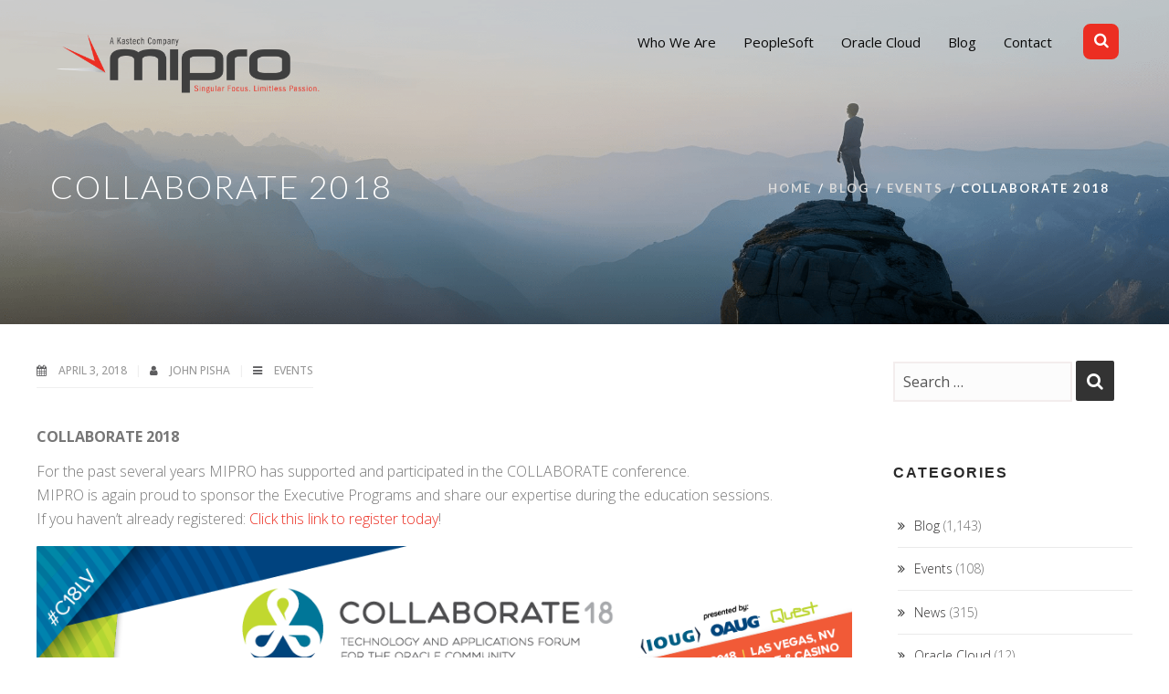

--- FILE ---
content_type: text/html; charset=UTF-8
request_url: https://miproconsulting.com/collaborate-2018/
body_size: 24858
content:

<!DOCTYPE html>
<html 
      lang="en-US">
<head>
  <meta charset="UTF-8">
  <meta name="viewport" content="width=device-width, initial-scale=1">
  <link rel="profile" href="http://gmpg.org/xfn/11">
  <link rel="pingback" href="https://miproconsulting.com/xmlrpc.php">

   <link rel="icon" href="https://b3462738.smushcdn.com/3462738/wp-content/uploads/2019/04/FocalPoint-BMP.png?lossy=0&strip=1&webp=1" />  <!-- Custom Css -->
  
<!-- Author Meta Tags by Molongui Authorship, visit: https://wordpress.org/plugins/molongui-authorship/ -->
<meta name="author" content="John Pisha">
<!-- /Molongui Authorship -->

<title>COLLABORATE 2018 | MIPRO</title>
<meta name='robots' content='max-image-preview:large' />
	<style>img:is([sizes="auto" i], [sizes^="auto," i]) { contain-intrinsic-size: 3000px 1500px }</style>
	<link rel='dns-prefetch' href='//fonts.googleapis.com' />
<link rel='dns-prefetch' href='//b3462738.smushcdn.com' />
<link rel='preconnect' href='https://fonts.gstatic.com' crossorigin />
<link rel="alternate" type="application/rss+xml" title="MIPRO &raquo; Feed" href="https://miproconsulting.com/feed/" />
<link rel="alternate" type="application/rss+xml" title="MIPRO &raquo; Comments Feed" href="https://miproconsulting.com/comments/feed/" />
<link rel="alternate" type="application/rss+xml" title="MIPRO &raquo; COLLABORATE 2018 Comments Feed" href="https://miproconsulting.com/collaborate-2018/feed/" />
		<style>
			.lazyload,
			.lazyloading {
				max-width: 100%;
			}
		</style>
		<script type="text/javascript">
/* <![CDATA[ */
window._wpemojiSettings = {"baseUrl":"https:\/\/s.w.org\/images\/core\/emoji\/16.0.1\/72x72\/","ext":".png","svgUrl":"https:\/\/s.w.org\/images\/core\/emoji\/16.0.1\/svg\/","svgExt":".svg","source":{"concatemoji":"https:\/\/miproconsulting.com\/wp-includes\/js\/wp-emoji-release.min.js?ver=6.8.3"}};
/*! This file is auto-generated */
!function(s,n){var o,i,e;function c(e){try{var t={supportTests:e,timestamp:(new Date).valueOf()};sessionStorage.setItem(o,JSON.stringify(t))}catch(e){}}function p(e,t,n){e.clearRect(0,0,e.canvas.width,e.canvas.height),e.fillText(t,0,0);var t=new Uint32Array(e.getImageData(0,0,e.canvas.width,e.canvas.height).data),a=(e.clearRect(0,0,e.canvas.width,e.canvas.height),e.fillText(n,0,0),new Uint32Array(e.getImageData(0,0,e.canvas.width,e.canvas.height).data));return t.every(function(e,t){return e===a[t]})}function u(e,t){e.clearRect(0,0,e.canvas.width,e.canvas.height),e.fillText(t,0,0);for(var n=e.getImageData(16,16,1,1),a=0;a<n.data.length;a++)if(0!==n.data[a])return!1;return!0}function f(e,t,n,a){switch(t){case"flag":return n(e,"\ud83c\udff3\ufe0f\u200d\u26a7\ufe0f","\ud83c\udff3\ufe0f\u200b\u26a7\ufe0f")?!1:!n(e,"\ud83c\udde8\ud83c\uddf6","\ud83c\udde8\u200b\ud83c\uddf6")&&!n(e,"\ud83c\udff4\udb40\udc67\udb40\udc62\udb40\udc65\udb40\udc6e\udb40\udc67\udb40\udc7f","\ud83c\udff4\u200b\udb40\udc67\u200b\udb40\udc62\u200b\udb40\udc65\u200b\udb40\udc6e\u200b\udb40\udc67\u200b\udb40\udc7f");case"emoji":return!a(e,"\ud83e\udedf")}return!1}function g(e,t,n,a){var r="undefined"!=typeof WorkerGlobalScope&&self instanceof WorkerGlobalScope?new OffscreenCanvas(300,150):s.createElement("canvas"),o=r.getContext("2d",{willReadFrequently:!0}),i=(o.textBaseline="top",o.font="600 32px Arial",{});return e.forEach(function(e){i[e]=t(o,e,n,a)}),i}function t(e){var t=s.createElement("script");t.src=e,t.defer=!0,s.head.appendChild(t)}"undefined"!=typeof Promise&&(o="wpEmojiSettingsSupports",i=["flag","emoji"],n.supports={everything:!0,everythingExceptFlag:!0},e=new Promise(function(e){s.addEventListener("DOMContentLoaded",e,{once:!0})}),new Promise(function(t){var n=function(){try{var e=JSON.parse(sessionStorage.getItem(o));if("object"==typeof e&&"number"==typeof e.timestamp&&(new Date).valueOf()<e.timestamp+604800&&"object"==typeof e.supportTests)return e.supportTests}catch(e){}return null}();if(!n){if("undefined"!=typeof Worker&&"undefined"!=typeof OffscreenCanvas&&"undefined"!=typeof URL&&URL.createObjectURL&&"undefined"!=typeof Blob)try{var e="postMessage("+g.toString()+"("+[JSON.stringify(i),f.toString(),p.toString(),u.toString()].join(",")+"));",a=new Blob([e],{type:"text/javascript"}),r=new Worker(URL.createObjectURL(a),{name:"wpTestEmojiSupports"});return void(r.onmessage=function(e){c(n=e.data),r.terminate(),t(n)})}catch(e){}c(n=g(i,f,p,u))}t(n)}).then(function(e){for(var t in e)n.supports[t]=e[t],n.supports.everything=n.supports.everything&&n.supports[t],"flag"!==t&&(n.supports.everythingExceptFlag=n.supports.everythingExceptFlag&&n.supports[t]);n.supports.everythingExceptFlag=n.supports.everythingExceptFlag&&!n.supports.flag,n.DOMReady=!1,n.readyCallback=function(){n.DOMReady=!0}}).then(function(){return e}).then(function(){var e;n.supports.everything||(n.readyCallback(),(e=n.source||{}).concatemoji?t(e.concatemoji):e.wpemoji&&e.twemoji&&(t(e.twemoji),t(e.wpemoji)))}))}((window,document),window._wpemojiSettings);
/* ]]> */
</script>
<style id='wp-emoji-styles-inline-css' type='text/css'>

	img.wp-smiley, img.emoji {
		display: inline !important;
		border: none !important;
		box-shadow: none !important;
		height: 1em !important;
		width: 1em !important;
		margin: 0 0.07em !important;
		vertical-align: -0.1em !important;
		background: none !important;
		padding: 0 !important;
	}
</style>
<link rel='stylesheet' id='wp-block-library-css' href='https://miproconsulting.com/wp-includes/css/dist/block-library/style.min.css?ver=6.8.3' type='text/css' media='all' />
<style id='classic-theme-styles-inline-css' type='text/css'>
/*! This file is auto-generated */
.wp-block-button__link{color:#fff;background-color:#32373c;border-radius:9999px;box-shadow:none;text-decoration:none;padding:calc(.667em + 2px) calc(1.333em + 2px);font-size:1.125em}.wp-block-file__button{background:#32373c;color:#fff;text-decoration:none}
</style>
<link rel='stylesheet' id='wp-components-css' href='https://miproconsulting.com/wp-includes/css/dist/components/style.min.css?ver=6.8.3' type='text/css' media='all' />
<link rel='stylesheet' id='wp-preferences-css' href='https://miproconsulting.com/wp-includes/css/dist/preferences/style.min.css?ver=6.8.3' type='text/css' media='all' />
<link rel='stylesheet' id='wp-block-editor-css' href='https://miproconsulting.com/wp-includes/css/dist/block-editor/style.min.css?ver=6.8.3' type='text/css' media='all' />
<link rel='stylesheet' id='popup-maker-block-library-style-css' href='https://miproconsulting.com/wp-content/plugins/popup-maker/dist/packages/block-library-style.css?ver=dbea705cfafe089d65f1' type='text/css' media='all' />
<style id='global-styles-inline-css' type='text/css'>
:root{--wp--preset--aspect-ratio--square: 1;--wp--preset--aspect-ratio--4-3: 4/3;--wp--preset--aspect-ratio--3-4: 3/4;--wp--preset--aspect-ratio--3-2: 3/2;--wp--preset--aspect-ratio--2-3: 2/3;--wp--preset--aspect-ratio--16-9: 16/9;--wp--preset--aspect-ratio--9-16: 9/16;--wp--preset--color--black: #000000;--wp--preset--color--cyan-bluish-gray: #abb8c3;--wp--preset--color--white: #ffffff;--wp--preset--color--pale-pink: #f78da7;--wp--preset--color--vivid-red: #cf2e2e;--wp--preset--color--luminous-vivid-orange: #ff6900;--wp--preset--color--luminous-vivid-amber: #fcb900;--wp--preset--color--light-green-cyan: #7bdcb5;--wp--preset--color--vivid-green-cyan: #00d084;--wp--preset--color--pale-cyan-blue: #8ed1fc;--wp--preset--color--vivid-cyan-blue: #0693e3;--wp--preset--color--vivid-purple: #9b51e0;--wp--preset--gradient--vivid-cyan-blue-to-vivid-purple: linear-gradient(135deg,rgba(6,147,227,1) 0%,rgb(155,81,224) 100%);--wp--preset--gradient--light-green-cyan-to-vivid-green-cyan: linear-gradient(135deg,rgb(122,220,180) 0%,rgb(0,208,130) 100%);--wp--preset--gradient--luminous-vivid-amber-to-luminous-vivid-orange: linear-gradient(135deg,rgba(252,185,0,1) 0%,rgba(255,105,0,1) 100%);--wp--preset--gradient--luminous-vivid-orange-to-vivid-red: linear-gradient(135deg,rgba(255,105,0,1) 0%,rgb(207,46,46) 100%);--wp--preset--gradient--very-light-gray-to-cyan-bluish-gray: linear-gradient(135deg,rgb(238,238,238) 0%,rgb(169,184,195) 100%);--wp--preset--gradient--cool-to-warm-spectrum: linear-gradient(135deg,rgb(74,234,220) 0%,rgb(151,120,209) 20%,rgb(207,42,186) 40%,rgb(238,44,130) 60%,rgb(251,105,98) 80%,rgb(254,248,76) 100%);--wp--preset--gradient--blush-light-purple: linear-gradient(135deg,rgb(255,206,236) 0%,rgb(152,150,240) 100%);--wp--preset--gradient--blush-bordeaux: linear-gradient(135deg,rgb(254,205,165) 0%,rgb(254,45,45) 50%,rgb(107,0,62) 100%);--wp--preset--gradient--luminous-dusk: linear-gradient(135deg,rgb(255,203,112) 0%,rgb(199,81,192) 50%,rgb(65,88,208) 100%);--wp--preset--gradient--pale-ocean: linear-gradient(135deg,rgb(255,245,203) 0%,rgb(182,227,212) 50%,rgb(51,167,181) 100%);--wp--preset--gradient--electric-grass: linear-gradient(135deg,rgb(202,248,128) 0%,rgb(113,206,126) 100%);--wp--preset--gradient--midnight: linear-gradient(135deg,rgb(2,3,129) 0%,rgb(40,116,252) 100%);--wp--preset--font-size--small: 13px;--wp--preset--font-size--medium: 20px;--wp--preset--font-size--large: 36px;--wp--preset--font-size--x-large: 42px;--wp--preset--spacing--20: 0.44rem;--wp--preset--spacing--30: 0.67rem;--wp--preset--spacing--40: 1rem;--wp--preset--spacing--50: 1.5rem;--wp--preset--spacing--60: 2.25rem;--wp--preset--spacing--70: 3.38rem;--wp--preset--spacing--80: 5.06rem;--wp--preset--shadow--natural: 6px 6px 9px rgba(0, 0, 0, 0.2);--wp--preset--shadow--deep: 12px 12px 50px rgba(0, 0, 0, 0.4);--wp--preset--shadow--sharp: 6px 6px 0px rgba(0, 0, 0, 0.2);--wp--preset--shadow--outlined: 6px 6px 0px -3px rgba(255, 255, 255, 1), 6px 6px rgba(0, 0, 0, 1);--wp--preset--shadow--crisp: 6px 6px 0px rgba(0, 0, 0, 1);}:where(.is-layout-flex){gap: 0.5em;}:where(.is-layout-grid){gap: 0.5em;}body .is-layout-flex{display: flex;}.is-layout-flex{flex-wrap: wrap;align-items: center;}.is-layout-flex > :is(*, div){margin: 0;}body .is-layout-grid{display: grid;}.is-layout-grid > :is(*, div){margin: 0;}:where(.wp-block-columns.is-layout-flex){gap: 2em;}:where(.wp-block-columns.is-layout-grid){gap: 2em;}:where(.wp-block-post-template.is-layout-flex){gap: 1.25em;}:where(.wp-block-post-template.is-layout-grid){gap: 1.25em;}.has-black-color{color: var(--wp--preset--color--black) !important;}.has-cyan-bluish-gray-color{color: var(--wp--preset--color--cyan-bluish-gray) !important;}.has-white-color{color: var(--wp--preset--color--white) !important;}.has-pale-pink-color{color: var(--wp--preset--color--pale-pink) !important;}.has-vivid-red-color{color: var(--wp--preset--color--vivid-red) !important;}.has-luminous-vivid-orange-color{color: var(--wp--preset--color--luminous-vivid-orange) !important;}.has-luminous-vivid-amber-color{color: var(--wp--preset--color--luminous-vivid-amber) !important;}.has-light-green-cyan-color{color: var(--wp--preset--color--light-green-cyan) !important;}.has-vivid-green-cyan-color{color: var(--wp--preset--color--vivid-green-cyan) !important;}.has-pale-cyan-blue-color{color: var(--wp--preset--color--pale-cyan-blue) !important;}.has-vivid-cyan-blue-color{color: var(--wp--preset--color--vivid-cyan-blue) !important;}.has-vivid-purple-color{color: var(--wp--preset--color--vivid-purple) !important;}.has-black-background-color{background-color: var(--wp--preset--color--black) !important;}.has-cyan-bluish-gray-background-color{background-color: var(--wp--preset--color--cyan-bluish-gray) !important;}.has-white-background-color{background-color: var(--wp--preset--color--white) !important;}.has-pale-pink-background-color{background-color: var(--wp--preset--color--pale-pink) !important;}.has-vivid-red-background-color{background-color: var(--wp--preset--color--vivid-red) !important;}.has-luminous-vivid-orange-background-color{background-color: var(--wp--preset--color--luminous-vivid-orange) !important;}.has-luminous-vivid-amber-background-color{background-color: var(--wp--preset--color--luminous-vivid-amber) !important;}.has-light-green-cyan-background-color{background-color: var(--wp--preset--color--light-green-cyan) !important;}.has-vivid-green-cyan-background-color{background-color: var(--wp--preset--color--vivid-green-cyan) !important;}.has-pale-cyan-blue-background-color{background-color: var(--wp--preset--color--pale-cyan-blue) !important;}.has-vivid-cyan-blue-background-color{background-color: var(--wp--preset--color--vivid-cyan-blue) !important;}.has-vivid-purple-background-color{background-color: var(--wp--preset--color--vivid-purple) !important;}.has-black-border-color{border-color: var(--wp--preset--color--black) !important;}.has-cyan-bluish-gray-border-color{border-color: var(--wp--preset--color--cyan-bluish-gray) !important;}.has-white-border-color{border-color: var(--wp--preset--color--white) !important;}.has-pale-pink-border-color{border-color: var(--wp--preset--color--pale-pink) !important;}.has-vivid-red-border-color{border-color: var(--wp--preset--color--vivid-red) !important;}.has-luminous-vivid-orange-border-color{border-color: var(--wp--preset--color--luminous-vivid-orange) !important;}.has-luminous-vivid-amber-border-color{border-color: var(--wp--preset--color--luminous-vivid-amber) !important;}.has-light-green-cyan-border-color{border-color: var(--wp--preset--color--light-green-cyan) !important;}.has-vivid-green-cyan-border-color{border-color: var(--wp--preset--color--vivid-green-cyan) !important;}.has-pale-cyan-blue-border-color{border-color: var(--wp--preset--color--pale-cyan-blue) !important;}.has-vivid-cyan-blue-border-color{border-color: var(--wp--preset--color--vivid-cyan-blue) !important;}.has-vivid-purple-border-color{border-color: var(--wp--preset--color--vivid-purple) !important;}.has-vivid-cyan-blue-to-vivid-purple-gradient-background{background: var(--wp--preset--gradient--vivid-cyan-blue-to-vivid-purple) !important;}.has-light-green-cyan-to-vivid-green-cyan-gradient-background{background: var(--wp--preset--gradient--light-green-cyan-to-vivid-green-cyan) !important;}.has-luminous-vivid-amber-to-luminous-vivid-orange-gradient-background{background: var(--wp--preset--gradient--luminous-vivid-amber-to-luminous-vivid-orange) !important;}.has-luminous-vivid-orange-to-vivid-red-gradient-background{background: var(--wp--preset--gradient--luminous-vivid-orange-to-vivid-red) !important;}.has-very-light-gray-to-cyan-bluish-gray-gradient-background{background: var(--wp--preset--gradient--very-light-gray-to-cyan-bluish-gray) !important;}.has-cool-to-warm-spectrum-gradient-background{background: var(--wp--preset--gradient--cool-to-warm-spectrum) !important;}.has-blush-light-purple-gradient-background{background: var(--wp--preset--gradient--blush-light-purple) !important;}.has-blush-bordeaux-gradient-background{background: var(--wp--preset--gradient--blush-bordeaux) !important;}.has-luminous-dusk-gradient-background{background: var(--wp--preset--gradient--luminous-dusk) !important;}.has-pale-ocean-gradient-background{background: var(--wp--preset--gradient--pale-ocean) !important;}.has-electric-grass-gradient-background{background: var(--wp--preset--gradient--electric-grass) !important;}.has-midnight-gradient-background{background: var(--wp--preset--gradient--midnight) !important;}.has-small-font-size{font-size: var(--wp--preset--font-size--small) !important;}.has-medium-font-size{font-size: var(--wp--preset--font-size--medium) !important;}.has-large-font-size{font-size: var(--wp--preset--font-size--large) !important;}.has-x-large-font-size{font-size: var(--wp--preset--font-size--x-large) !important;}
:where(.wp-block-post-template.is-layout-flex){gap: 1.25em;}:where(.wp-block-post-template.is-layout-grid){gap: 1.25em;}
:where(.wp-block-columns.is-layout-flex){gap: 2em;}:where(.wp-block-columns.is-layout-grid){gap: 2em;}
:root :where(.wp-block-pullquote){font-size: 1.5em;line-height: 1.6;}
</style>
<link rel='stylesheet' id='dashicons-css' href='https://miproconsulting.com/wp-includes/css/dashicons.min.css?ver=6.8.3' type='text/css' media='all' />
<link rel='stylesheet' id='admin-bar-css' href='https://miproconsulting.com/wp-includes/css/admin-bar.min.css?ver=6.8.3' type='text/css' media='all' />
<style id='admin-bar-inline-css' type='text/css'>

    /* Hide CanvasJS credits for P404 charts specifically */
    #p404RedirectChart .canvasjs-chart-credit {
        display: none !important;
    }
    
    #p404RedirectChart canvas {
        border-radius: 6px;
    }

    .p404-redirect-adminbar-weekly-title {
        font-weight: bold;
        font-size: 14px;
        color: #fff;
        margin-bottom: 6px;
    }

    #wpadminbar #wp-admin-bar-p404_free_top_button .ab-icon:before {
        content: "\f103";
        color: #dc3545;
        top: 3px;
    }
    
    #wp-admin-bar-p404_free_top_button .ab-item {
        min-width: 80px !important;
        padding: 0px !important;
    }
    
    /* Ensure proper positioning and z-index for P404 dropdown */
    .p404-redirect-adminbar-dropdown-wrap { 
        min-width: 0; 
        padding: 0;
        position: static !important;
    }
    
    #wpadminbar #wp-admin-bar-p404_free_top_button_dropdown {
        position: static !important;
    }
    
    #wpadminbar #wp-admin-bar-p404_free_top_button_dropdown .ab-item {
        padding: 0 !important;
        margin: 0 !important;
    }
    
    .p404-redirect-dropdown-container {
        min-width: 340px;
        padding: 18px 18px 12px 18px;
        background: #23282d !important;
        color: #fff;
        border-radius: 12px;
        box-shadow: 0 8px 32px rgba(0,0,0,0.25);
        margin-top: 10px;
        position: relative !important;
        z-index: 999999 !important;
        display: block !important;
        border: 1px solid #444;
    }
    
    /* Ensure P404 dropdown appears on hover */
    #wpadminbar #wp-admin-bar-p404_free_top_button .p404-redirect-dropdown-container { 
        display: none !important;
    }
    
    #wpadminbar #wp-admin-bar-p404_free_top_button:hover .p404-redirect-dropdown-container { 
        display: block !important;
    }
    
    #wpadminbar #wp-admin-bar-p404_free_top_button:hover #wp-admin-bar-p404_free_top_button_dropdown .p404-redirect-dropdown-container {
        display: block !important;
    }
    
    .p404-redirect-card {
        background: #2c3338;
        border-radius: 8px;
        padding: 18px 18px 12px 18px;
        box-shadow: 0 2px 8px rgba(0,0,0,0.07);
        display: flex;
        flex-direction: column;
        align-items: flex-start;
        border: 1px solid #444;
    }
    
    .p404-redirect-btn {
        display: inline-block;
        background: #dc3545;
        color: #fff !important;
        font-weight: bold;
        padding: 5px 22px;
        border-radius: 8px;
        text-decoration: none;
        font-size: 17px;
        transition: background 0.2s, box-shadow 0.2s;
        margin-top: 8px;
        box-shadow: 0 2px 8px rgba(220,53,69,0.15);
        text-align: center;
        line-height: 1.6;
    }
    
    .p404-redirect-btn:hover {
        background: #c82333;
        color: #fff !important;
        box-shadow: 0 4px 16px rgba(220,53,69,0.25);
    }
    
    /* Prevent conflicts with other admin bar dropdowns */
    #wpadminbar .ab-top-menu > li:hover > .ab-item,
    #wpadminbar .ab-top-menu > li.hover > .ab-item {
        z-index: auto;
    }
    
    #wpadminbar #wp-admin-bar-p404_free_top_button:hover > .ab-item {
        z-index: 999998 !important;
    }
    
</style>
<link rel='stylesheet' id='contact-form-7-css' href='https://miproconsulting.com/wp-content/plugins/contact-form-7/includes/css/styles.css?ver=6.1.4' type='text/css' media='all' />
<link rel='stylesheet' id='godaddy-styles-css' href='https://miproconsulting.com/wp-content/mu-plugins/vendor/wpex/godaddy-launch/includes/Dependencies/GoDaddy/Styles/build/latest.css?ver=2.0.2' type='text/css' media='all' />
<link rel='stylesheet' id='mf-style-css' href='https://miproconsulting.com/wp-content/themes/mf/assets/css/style.css?ver=1.0' type='text/css' media='all' />
<link rel='stylesheet' id='mf-animate-css' href='https://miproconsulting.com/wp-content/themes/mf/assets/css/animate.css?ver=1.0.0' type='text/css' media='all' />
<link rel='stylesheet' id='mf-helper-elements-css' href='https://miproconsulting.com/wp-content/themes/mf/assets/css/helper-elements.css?ver=1.0.0' type='text/css' media='all' />
<link rel='stylesheet' id='mf-color-css' href='https://miproconsulting.com/wp-content/themes/mf/assets/css/color/custom-color.php?ver=1.0.0' type='text/css' media='all' />
<link rel='stylesheet' id='mf-menu-css' href='https://miproconsulting.com/wp-content/themes/mf/assets/css/menu.css?ver=1.0.0' type='text/css' media='all' />
<link rel='stylesheet' id='mf-child-style-css' href='https://miproconsulting.com/wp-content/themes/mf-child/style.css?ver=6.8.3' type='text/css' media='all' />
<link rel='stylesheet' id='woocommerce-css' href='https://miproconsulting.com/wp-content/themes/mf/assets/css/woocommerce.css?ver=1.0.0' type='text/css' media='all' />
<link rel='stylesheet' id='font-awesome-css' href='https://miproconsulting.com/wp-content/plugins/elementor/assets/lib/font-awesome/css/font-awesome.min.css?ver=4.7.0' type='text/css' media='all' />
<link rel='stylesheet' id='bootstrap-css' href='https://miproconsulting.com/wp-content/themes/mf/assets/css/bootstrap.css?ver=1.0.0' type='text/css' media='all' />
<link rel='stylesheet' id='ekit-widget-styles-css' href='https://miproconsulting.com/wp-content/plugins/elementskit-lite/widgets/init/assets/css/widget-styles.css?ver=3.7.8' type='text/css' media='all' />
<link rel='stylesheet' id='ekit-responsive-css' href='https://miproconsulting.com/wp-content/plugins/elementskit-lite/widgets/init/assets/css/responsive.css?ver=3.7.8' type='text/css' media='all' />
<link rel='stylesheet' id='mpc-massive-style-css' href='https://miproconsulting.com/wp-content/plugins/mpc-massive/assets/css/mpc-styles.css?ver=2.4.8' type='text/css' media='all' />
<link rel="preload" as="style" href="https://fonts.googleapis.com/css?family=Lato:700,300%7COpen%20Sans:300,400,500,600,700,800,300italic,400italic,500italic,600italic,700italic,800italic&#038;display=swap&#038;ver=6.8.3" /><link rel="stylesheet" href="https://fonts.googleapis.com/css?family=Lato:700,300%7COpen%20Sans:300,400,500,600,700,800,300italic,400italic,500italic,600italic,700italic,800italic&#038;display=swap&#038;ver=6.8.3" media="print" onload="this.media='all'"><noscript><link rel="stylesheet" href="https://fonts.googleapis.com/css?family=Lato:700,300%7COpen%20Sans:300,400,500,600,700,800,300italic,400italic,500italic,600italic,700italic,800italic&#038;display=swap&#038;ver=6.8.3" /></noscript><script type="text/javascript" src="https://miproconsulting.com/wp-includes/js/jquery/jquery.min.js?ver=3.7.1" id="jquery-core-js"></script>
<script type="text/javascript" src="https://miproconsulting.com/wp-includes/js/jquery/jquery-migrate.min.js?ver=3.4.1" id="jquery-migrate-js"></script>
<script type="text/javascript" src="//miproconsulting.com/wp-content/plugins/revslider/sr6/assets/js/rbtools.min.js?ver=6.7.40" async id="tp-tools-js"></script>
<script type="text/javascript" src="//miproconsulting.com/wp-content/plugins/revslider/sr6/assets/js/rs6.min.js?ver=6.7.40" async id="revmin-js"></script>
<script></script><link rel="https://api.w.org/" href="https://miproconsulting.com/wp-json/" /><link rel="alternate" title="JSON" type="application/json" href="https://miproconsulting.com/wp-json/wp/v2/posts/50644" /><link rel="EditURI" type="application/rsd+xml" title="RSD" href="https://miproconsulting.com/xmlrpc.php?rsd" />
<link rel='shortlink' href='https://miproconsulting.com/?p=50644' />
<link rel="alternate" title="oEmbed (JSON)" type="application/json+oembed" href="https://miproconsulting.com/wp-json/oembed/1.0/embed?url=https%3A%2F%2Fmiproconsulting.com%2Fcollaborate-2018%2F" />
<link rel="alternate" title="oEmbed (XML)" type="text/xml+oembed" href="https://miproconsulting.com/wp-json/oembed/1.0/embed?url=https%3A%2F%2Fmiproconsulting.com%2Fcollaborate-2018%2F&#038;format=xml" />
<meta name="generator" content="Redux 4.5.9" />
		<!-- GA Google Analytics @ https://m0n.co/ga -->
		<script>
			(function(i,s,o,g,r,a,m){i['GoogleAnalyticsObject']=r;i[r]=i[r]||function(){
			(i[r].q=i[r].q||[]).push(arguments)},i[r].l=1*new Date();a=s.createElement(o),
			m=s.getElementsByTagName(o)[0];a.async=1;a.src=g;m.parentNode.insertBefore(a,m)
			})(window,document,'script','https://www.google-analytics.com/analytics.js','ga');
			ga('create', 'UA-3516591-1', 'auto');
			ga('send', 'pageview');
		</script>

	<!-- HFCM by 99 Robots - Snippet # 3: LinkedIn -->
<script type="text/javascript">
_linkedin_partner_id = "4029780";
window._linkedin_data_partner_ids = window._linkedin_data_partner_ids || [];
window._linkedin_data_partner_ids.push(_linkedin_partner_id);
</script><script type="text/javascript">
(function(l) {
if (!l){window.lintrk = function(a,b){window.lintrk.q.push([a,b])};
window.lintrk.q=[]}
var s = document.getElementsByTagName("script")[0];
var b = document.createElement("script");
b.type = "text/javascript";b.async = true;
b.src = "https://snap.licdn.com/li.lms-analytics/insight.min.js";
s.parentNode.insertBefore(b, s);})(window.lintrk);
</script>
<noscript>
<img height="1" width="1" style="display:none;" alt="" src="https://px.ads.linkedin.com/collect/?pid=4029780&fmt=gif" />
</noscript>
<!-- /end HFCM by 99 Robots -->
<!-- HFCM by 99 Robots - Snippet # 4: GA4 -->
<!-- Google tag (gtag.js) -->
<script async src="https://www.googletagmanager.com/gtag/js?id=G-ER7LEG4GFS"></script> <script> window.dataLayer = window.dataLayer || []; function gtag(){dataLayer.push(arguments);} gtag('js', new Date()); gtag('config', 'G-ER7LEG4GFS'); </script>
<!-- /end HFCM by 99 Robots -->
<!-- HFCM by 99 Robots - Snippet # 5: Google Ad Snippet Header -->
<!-- Google Tag Manager -->
<script>(function(w,d,s,l,i){w[l]=w[l]||[];w[l].push({'gtm.start':
new Date().getTime(),event:'gtm.js'});var f=d.getElementsByTagName(s)[0],
j=d.createElement(s),dl=l!='dataLayer'?'&l='+l:'';j.async=true;j.src=
'https://www.googletagmanager.com/gtm.js?id='+i+dl;f.parentNode.insertBefore(j,f);
})(window,document,'script','dataLayer','GTM-W7TM6H3N');</script>
<!-- End Google Tag Manager -->
<!-- /end HFCM by 99 Robots -->
<!-- HFCM by 99 Robots - Snippet # 6: Google Ad Snippet Body -->
<!-- Google Tag Manager (noscript) -->
<noscript><iframe data-src="https://www.googletagmanager.com/ns.html?id=GTM-W7TM6H3N"
height="0" width="0" style="display:none;visibility:hidden" src="[data-uri]" class="lazyload" data-load-mode="1"></iframe></noscript>
<!-- End Google Tag Manager (noscript) -->
<!-- /end HFCM by 99 Robots -->
<meta name="mpu-version" content="1.2.8" /><meta name="description" content="For the past several years MIPRO has supported and participated in the COLLABORATE conference. MIPRO is again proud to sponsor the Executive Programs and share our expertise during the education sessions. Register Today">
            <style>
                .molongui-disabled-link
                {
                    border-bottom: none !important;
                    text-decoration: none !important;
                    color: inherit !important;
                    cursor: inherit !important;
                }
                .molongui-disabled-link:hover,
                .molongui-disabled-link:hover span
                {
                    border-bottom: none !important;
                    text-decoration: none !important;
                    color: inherit !important;
                    cursor: inherit !important;
                }
            </style>
            		<script>
			document.documentElement.className = document.documentElement.className.replace('no-js', 'js');
		</script>
				<style>
			.no-js img.lazyload {
				display: none;
			}

			figure.wp-block-image img.lazyloading {
				min-width: 150px;
			}

			.lazyload,
			.lazyloading {
				--smush-placeholder-width: 100px;
				--smush-placeholder-aspect-ratio: 1/1;
				width: var(--smush-image-width, var(--smush-placeholder-width)) !important;
				aspect-ratio: var(--smush-image-aspect-ratio, var(--smush-placeholder-aspect-ratio)) !important;
			}

						.lazyload, .lazyloading {
				opacity: 0;
			}

			.lazyloaded {
				opacity: 1;
				transition: opacity 400ms;
				transition-delay: 0ms;
			}

					</style>
		<meta name="generator" content="Elementor 3.34.2; features: e_font_icon_svg, additional_custom_breakpoints; settings: css_print_method-external, google_font-enabled, font_display-swap">
<!-- SEO meta tags powered by SmartCrawl https://wpmudev.com/project/smartcrawl-wordpress-seo/ -->
<link rel="canonical" href="https://miproconsulting.com/collaborate-2018/" />
<meta name="description" content="COLLABORATE 2018 For the past several years MIPRO has supported and participated in the COLLABORATE conference. MIPRO is again proud to sponsor the Executiv ..." />
<script type="application/ld+json">{"@context":"https:\/\/schema.org","@graph":[{"@type":"Organization","@id":"https:\/\/miproconsulting.com\/#schema-publishing-organization","url":"https:\/\/miproconsulting.com","name":"MIPRO"},{"@type":"WebSite","@id":"https:\/\/miproconsulting.com\/#schema-website","url":"https:\/\/miproconsulting.com","name":"MIPRO","encoding":"UTF-8","potentialAction":{"@type":"SearchAction","target":"https:\/\/miproconsulting.com\/search\/{search_term_string}\/","query-input":"required name=search_term_string"}},{"@type":"BreadcrumbList","@id":"https:\/\/miproconsulting.com\/collaborate-2018?page&name=collaborate-2018\/#breadcrumb","itemListElement":[{"@type":"ListItem","position":1,"name":"Home","item":"https:\/\/miproconsulting.com"},{"@type":"ListItem","position":2,"name":"Blog","item":"https:\/\/miproconsulting.com\/blog\/"},{"@type":"ListItem","position":3,"name":"Events","item":"https:\/\/miproconsulting.com\/category\/events\/"},{"@type":"ListItem","position":4,"name":"COLLABORATE 2018"}]},{"@type":"Person","@id":"https:\/\/miproconsulting.com\/author\/jpisha\/#schema-author","name":"John Pisha","url":"https:\/\/miproconsulting.com\/author\/jpisha\/"},{"@type":"WebPage","@id":"https:\/\/miproconsulting.com\/collaborate-2018\/#schema-webpage","isPartOf":{"@id":"https:\/\/miproconsulting.com\/#schema-website"},"publisher":{"@id":"https:\/\/miproconsulting.com\/#schema-publishing-organization"},"url":"https:\/\/miproconsulting.com\/collaborate-2018\/"},{"@type":"Article","mainEntityOfPage":{"@id":"https:\/\/miproconsulting.com\/collaborate-2018\/#schema-webpage"},"publisher":{"@id":"https:\/\/miproconsulting.com\/#schema-publishing-organization"},"dateModified":"2020-01-25T17:02:14","datePublished":"2018-04-03T00:00:00","headline":"COLLABORATE 2018 | MIPRO","description":"COLLABORATE 2018 For the\u00a0past several years MIPRO has supported and participated in the COLLABORATE conference. MIPRO is again proud to sponsor the Executiv ...","name":"COLLABORATE 2018","author":{"@id":"https:\/\/miproconsulting.com\/author\/jpisha\/#schema-author"}}]}</script>
<meta property="og:type" content="article" />
<meta property="og:url" content="https://miproconsulting.com/collaborate-2018/" />
<meta property="og:title" content="COLLABORATE 2018 | MIPRO" />
<meta property="og:description" content="COLLABORATE 2018 For the past several years MIPRO has supported and participated in the COLLABORATE conference. MIPRO is again proud to sponsor the Executiv ..." />
<meta property="og:image" content="https://miproconsulting.com/wp-content/uploads/2019/07/Collaborate-2018.png" />
<meta property="og:image:width" content="996" />
<meta property="og:image:height" content="199" />
<meta property="article:published_time" content="2018-04-03T00:00:00" />
<meta property="article:author" content="John Pisha" />
<meta name="twitter:card" content="summary_large_image" />
<meta name="twitter:title" content="COLLABORATE 2018 | MIPRO" />
<meta name="twitter:description" content="COLLABORATE 2018 For the past several years MIPRO has supported and participated in the COLLABORATE conference. MIPRO is again proud to sponsor the Executiv ..." />
<meta name="twitter:image" content="https://miproconsulting.com/wp-content/uploads/2019/07/Collaborate-2018.png" />
<!-- /SEO -->
			<style>
				.e-con.e-parent:nth-of-type(n+4):not(.e-lazyloaded):not(.e-no-lazyload),
				.e-con.e-parent:nth-of-type(n+4):not(.e-lazyloaded):not(.e-no-lazyload) * {
					background-image: none !important;
				}
				@media screen and (max-height: 1024px) {
					.e-con.e-parent:nth-of-type(n+3):not(.e-lazyloaded):not(.e-no-lazyload),
					.e-con.e-parent:nth-of-type(n+3):not(.e-lazyloaded):not(.e-no-lazyload) * {
						background-image: none !important;
					}
				}
				@media screen and (max-height: 640px) {
					.e-con.e-parent:nth-of-type(n+2):not(.e-lazyloaded):not(.e-no-lazyload),
					.e-con.e-parent:nth-of-type(n+2):not(.e-lazyloaded):not(.e-no-lazyload) * {
						background-image: none !important;
					}
				}
			</style>
			<meta name="generator" content="Powered by WPBakery Page Builder - drag and drop page builder for WordPress."/>
<meta name="generator" content="Powered by Slider Revolution 6.7.40 - responsive, Mobile-Friendly Slider Plugin for WordPress with comfortable drag and drop interface." />
<script>function setREVStartSize(e){
			//window.requestAnimationFrame(function() {
				window.RSIW = window.RSIW===undefined ? window.innerWidth : window.RSIW;
				window.RSIH = window.RSIH===undefined ? window.innerHeight : window.RSIH;
				try {
					var pw = document.getElementById(e.c).parentNode.offsetWidth,
						newh;
					pw = pw===0 || isNaN(pw) || (e.l=="fullwidth" || e.layout=="fullwidth") ? window.RSIW : pw;
					e.tabw = e.tabw===undefined ? 0 : parseInt(e.tabw);
					e.thumbw = e.thumbw===undefined ? 0 : parseInt(e.thumbw);
					e.tabh = e.tabh===undefined ? 0 : parseInt(e.tabh);
					e.thumbh = e.thumbh===undefined ? 0 : parseInt(e.thumbh);
					e.tabhide = e.tabhide===undefined ? 0 : parseInt(e.tabhide);
					e.thumbhide = e.thumbhide===undefined ? 0 : parseInt(e.thumbhide);
					e.mh = e.mh===undefined || e.mh=="" || e.mh==="auto" ? 0 : parseInt(e.mh,0);
					if(e.layout==="fullscreen" || e.l==="fullscreen")
						newh = Math.max(e.mh,window.RSIH);
					else{
						e.gw = Array.isArray(e.gw) ? e.gw : [e.gw];
						for (var i in e.rl) if (e.gw[i]===undefined || e.gw[i]===0) e.gw[i] = e.gw[i-1];
						e.gh = e.el===undefined || e.el==="" || (Array.isArray(e.el) && e.el.length==0)? e.gh : e.el;
						e.gh = Array.isArray(e.gh) ? e.gh : [e.gh];
						for (var i in e.rl) if (e.gh[i]===undefined || e.gh[i]===0) e.gh[i] = e.gh[i-1];
											
						var nl = new Array(e.rl.length),
							ix = 0,
							sl;
						e.tabw = e.tabhide>=pw ? 0 : e.tabw;
						e.thumbw = e.thumbhide>=pw ? 0 : e.thumbw;
						e.tabh = e.tabhide>=pw ? 0 : e.tabh;
						e.thumbh = e.thumbhide>=pw ? 0 : e.thumbh;
						for (var i in e.rl) nl[i] = e.rl[i]<window.RSIW ? 0 : e.rl[i];
						sl = nl[0];
						for (var i in nl) if (sl>nl[i] && nl[i]>0) { sl = nl[i]; ix=i;}
						var m = pw>(e.gw[ix]+e.tabw+e.thumbw) ? 1 : (pw-(e.tabw+e.thumbw)) / (e.gw[ix]);
						newh =  (e.gh[ix] * m) + (e.tabh + e.thumbh);
					}
					var el = document.getElementById(e.c);
					if (el!==null && el) el.style.height = newh+"px";
					el = document.getElementById(e.c+"_wrapper");
					if (el!==null && el) {
						el.style.height = newh+"px";
						el.style.display = "block";
					}
				} catch(e){
					console.log("Failure at Presize of Slider:" + e)
				}
			//});
		  };</script>
		<style type="text/css" id="wp-custom-css">
			#footer.style3 .footer-cent{
text-align: center;
}

#footer > div.footer-cent.bg-shark > div > div > div:nth-child(3){
padding: 0 80px;
}

.footer-cent{
font-weight: 500;
}

.oracleBusinessPdf{
justify-content:center;
align-items:center !important;
}

.oracleBusinessPdf a:hover{
color:#ec2e22;
}

.cloudBadges .wpb_single_image img{
	width:150px;
	height: 162px;
	object-fit: cover;
	object-position: center;
}

.homePostGrid .mpc-post .mpc-post__wrapper{
overflow:visible !important;
}


.homePostGrid .mpc-post .mpc-post__thumbnail{
	background-size:cover;
    margin: 0 20px;
	background-color:#fff;
}

.homePostGrid div.mpc-post .mpc-post__content {
    padding: 16px !important;
    position: relative;
    top: -30px;
    z-index: -1;
    padding-top: 40px !important;
	box-shadow: -2px 10px 5px 3px #00000010;
}

.homePostGrid span.mpc-post__date.mpc-date__wrapper {
    background-color: #ec2e22;
    float: right;
    text-align: center;
    padding: 0 0.75em 0 0;
    color: #fff;
    padding: 10px;
    border-radius: 50%;
    width: 60px;
    font-weight: 600;
     position: relative;
    right: 0px;
    top: -10px;
    z-index: 18;
}

.homePostGrid .mpc-post .mpc-post__description {
	padding:0 !important;
    width: 100%;
    text-align: justify;
    text-overflow: ellipsis;
    -webkit-box-orient: vertical;
    -webkit-line-clamp: 5;
    display: -webkit-box;
    overflow: hidden;
    margin-bottom: 10px;
}

.postPagination{
display: none !important;
}

.homeTestimonials .slick-slide{
padding: 0 !important;
}

.homeTestimonials .slick-slide.slick-active:not(.slick-current) >div{
border-top: 5px solid #ec2e22;
    transition: border-top 0.3s ease;
}

.homeTestimonials .slick-slide >div{
display:flex;
flex-direction: column;
	justify-content:flex-start;
}

.homeTestimonials .mpc-testimonial__thumbnail{
flex: none !important;
	transform:translatex(50%);
	margin-bottom: 10px;
}

.homeServiceCards .mpc-callout__icon-wrap{
	    position: absolute;
    top: -120px;
    left: 50%;
    transform: translateX(-50%);
    width: 100%;
}


.homeServiceCards .mpc-callout{
padding-top: 100px !important;
box-shadow: -2px 10px 5px 3px #00000025;
}
.homePartnerBadge {
display: flex;
	align-items:center;
	justify-content: space-between
}

.homePartnerBadge div:nth-child(1){
order:2;
}

.homePartnerBadge div:nth-child(2){
order:1;
}

.homePartnerBadge div:nth-child(3){
order:3;
}

.ourCustomer>span{
color:#ec2e22;
font-weight:700;
}


.homeSinglePost .mpc-post__wrapper{
    display: flex;
    flex-direction: row-reverse;
    justify-content: space-around;
    padding: 20px;
	gap:20px;
}
.homeSinglePost .mpc-post__thumbnail{
width:200px;
border-radius: 15%;
	max-height: 200px;
  height: auto !important;
  min-height: 150px;
  border-radius: 15%;
}

.homeSinglePost .mpc-post__content {
/* flex-grow: 1; */
    display: flex;
    justify-content: space-evenly;
    align-items: center;
	gap:20px;
}


.homeSinglePost .mpc-post__content h3{
color: #f7f7f7;
    font-size: 26px;
    line-height: 1.5;
    text-align: left;
    text-transform: uppercase;
font-weight: 700;
    font-family: 'Raleway', 'Open Sans';
	    max-width: 80%;
    text-wrap: wrap !important;
}


.homeSinglePost .mpc-post__content>a{
	color: #f7f7f7;
	padding: 12px 30px;
	    border-width: 2px;
    border-color: #f7f7f7;
    border-style: solid;
    border-radius: 10px;
	font-size: 16px;
font-style: normal !important;
    font-weight: 600 !important;
    line-height: 1;
    text-transform: uppercase;
	white-space: nowrap;
	transition: all 0.2s ease-out;
}

.homeSinglePost .mpc-post__content>a:hover{
background-color: #ec2e22;
}

.homeSinglePost .mpc-post__content h3::after{
content: '';
    width: 20%;
    height: 2px;
    background-color: #fff;
    position: absolute;
    /* bottom: 0; */
    left: 0;
    display: block;
    margin-top: 10px;
}

.homeSinglePostRow div.vc_column-inner{
padding-top: 0 !important;
}

@media screen and (max-width: 768px) {
    .homePartnerBadge {
        flex-direction: column;
    }
    .servicesCards {
        margin-top: 100px;
    }

	.homeSinglePost .mpc-post__wrapper{
		flex-direction: column-reverse;
    justify-content: center;
    align-items: center;
}
	
	.homeSinglePost .mpc-post__content{
flex-direction: column;
    justify-content: center;
    align-items: center;align-content}

	.homeSinglePost .mpc-post__content h3{
text-align:center;
}
}

.team_description_scroll
{
	max-height: 200px;
	overflow-y: auto;
}
.ekit-wid-con .profile-header, body .profile-header
{
	margin-bottom: 0px;
}		</style>
		<style id="mf_options-dynamic-css" title="dynamic-css" class="redux-options-output">.logo img{width:300px;}#header.fixed-position .logo img{width:300px;}.logo-mob img{width:150px;}#header.style12 #nav .quote-btn{background-color:#222;}#header.style1 .logo{margin-top:0px;margin-right:0px;margin-bottom:0px;margin-left:0px;}.mob-header-top{background:#FFFFFF;}.mob-header-content{background:#FFFFFF;}.mob-menu li a, .mob-header-content .header-top-menu ul li a{color:#999999;}.mob-header-content .slogan{color:#999999;}.mob-menu li a, .mob-header-content .header-top-menu ul li a {border-top:0px solid #999999;border-bottom:1px solid #999999;border-left:0px solid #999999;border-right:0px solid #999999;}.page-banner .container{padding-top:187px;padding-bottom:99px;}.page-banner .parallax-holder::before, .page-banner .stretch::before, .page-banner .video-area::before{background:rgba(0,0,0,0.2);}.page-banner.small .container{padding-top:30px;padding-bottom:30px;}.page-banner .breadcrumbs li{font-family:Lato;line-height:18px;font-weight:700;font-style:normal;color:#ffffff;font-size:13px;}.page-banner .breadcrumbs li a{color:#dbdbdb;}.page-banner.grey .breadcrumbs li a{color:#424141;}body{font-family:"Open Sans";line-height:26px;font-weight:300;font-style:normal;color:#777;font-size:16px;}.page-banner .heading{font-family:Lato;line-height:35px;font-weight:300;font-style:normal;color:#FFFFFF;font-size:36px;}.page-banner.small .heading{font-family:Lato;line-height:40px;font-weight:300;font-style:normal;color:#727070;font-size:36px;}.blog-txt h2{font-family:"Open Sans";line-height:40px;font-weight:400;font-style:normal;color:#2c2e3d;font-size:30px;}h1{font-family:"Open Sans";line-height:36px;font-weight:400;font-style:normal;color:#444444;font-size:36px;}h2{font-family:"Open Sans";line-height:30px;font-weight:400;font-style:normal;color:#444444;font-size:30px;}h3{font-family:"Open Sans";line-height:24px;font-weight:400;font-style:normal;color:#444444;font-size:24px;}h4{font-family:"Open Sans";line-height:18px;font-weight:400;font-style:normal;color:#444444;font-size:18px;}h5{font-family:"Open Sans";line-height:14px;font-weight:400;font-style:normal;color:#444444;font-size:14px;}h6{font-family:"Open Sans";line-height:12px;font-weight:400;font-style:normal;color:#444444;font-size:12px;}.version1 .desk-menu > ul > li > a{font-family:"Open Sans";font-weight:400;font-style:normal;font-size:15px;}#nav .nav-top > li{margin-left:30px;}.version1 .desk-menu > ul > li > a, .version1 .desk-menu > ul > li.current-menu-ancestor > a, .version1 .desk-menu > ul > li.current-menu-item > a{color:#0a0a0a;}#nav li.hover > a, #nav li:hover > a, #nav li.active > a{color:#ec2e22;}#header.adclassic #nav .nav-top > li > a{color:#0a0000;}#header.adclassic #nav .nav-top > li > a:hover{color:#ec2e22;}#header.adclassic #nav .nav-top > li:hover > a{border-bottom:2px solid ;}#header.fixed-position #nav .nav-top > li > a{color:#2a2a2a;}#header.fixed-position #nav .nav-top > li > a:hover{color:#ec2e22;}.version1 .desk-menu .sub-menu li > a{font-family:"Open Sans";font-weight:400;font-style:normal;font-size:13px;}.version1 .desk-menu .sub-menu li > a{color:#d2d2d2;}.version1 .desk-menu .sub-menu, .version1 .desk-menu .sub-menu .sub-menu{background:rgba(0,0,0,0.8);}.version1 .desk-menu [data-mm="true"] > .sub-menu > li > a{font-family:"Open Sans";font-weight:600;font-style:normal;font-size:15px;}#nav .desk-menu [data-mm="true"] > .sub-menu > li > a:hover, #nav .desk-menu [data-mm="true"] > .sub-menu > li.menu-item-has-children > a{color:#FFFFFF;}.bg-dark-jungle{background:#222222;}.footer-top .logo img,.footer-top .logo{width:200px;}.bg-shark{background:#efefef;}.footer-cent h5{color:#000000;}.footer-cent{color:#1c1c1c;}#footer .footer-cent a{color:#1c1c1c;}#footer .footer-cent a:hover{color:#000000;}.bg-dark-jungle-bottom{background:#222222;}</style><noscript><style> .wpb_animate_when_almost_visible { opacity: 1; }</style></noscript> 
    <!-- Custom Css -->
  <style type="text/css">
 a {
    background-color: transparent;
    color: #ec2e22;
}			
.gform_wrapper.gravity-theme .gfield_label {
color: #444444;
}

#header .opener-icons{
    background-color:#ec2e22;
    border:none;
}
#header .opener-icons:hover{
    border:1px solid #f2f2f2;
}
#gform_fields_3 li{ border-bottom: 0 !important; }
#gform_fields_3  #input_3_1,
#gform_fields_3  #input_3_2 { width: 100% !important}
#gform_fields_3 .gchoice_3_3_1 label {padding-top: 7px !important}
#gform_fields_3  #gform_submit_button_3 {background-color: #eee; border: 1px solid #ddd;color: #333;padding: 10px 15px;}
#gform_fields_3  #gform_submit_button_3:hover {background-color: #ddd; border: 1px solid #ccc; }  </style>
   <!-- Google Tag Manager -->
<script>(function(w,d,s,l,i){w[l]=w[l]||[];w[l].push({'gtm.start':
new Date().getTime(),event:'gtm.js'});var f=d.getElementsByTagName(s)[0],
j=d.createElement(s),dl=l!='dataLayer'?'&l='+l:'';j.async=true;j.src=
'https://www.googletagmanager.com/gtm.js?id='+i+dl;f.parentNode.insertBefore(j,f);
})(window,document,'script','dataLayer','GTM-P9QRW5K');</script>
<!-- End Google Tag Manager -->	

<!-- Segment Pixel - MI_Grand Rapids_MIPRO Consulting_LLC_SEG_RT - DO NOT MODIFY -->
<script src="https://secure.adnxs.com/seg?add=28822742&t=1" type="text/javascript"></script>
<!-- End of Segment Pixel --></head>

<body class="wp-singular post-template-default single single-post postid-50644 single-format-standard wp-theme-mf wp-child-theme-mf-child  aa wpb-js-composer js-comp-ver-8.7.2 vc_responsive elementor-default elementor-kit-57256">

<!-- general wrap start -->

           <div id="wrapper" class="header_fixed header_over">
  <header class="header mob-header cart-true nz-clearfix">
  <div class="mob-header-top nz-clearfix">
    <div class="container plr-no">
	
      <div class="logo logo-mob">
	  <a href="https://miproconsulting.com">
	          <img data-src="https://b3462738.smushcdn.com/3462738/wp-content/uploads/2023/10/2023-MIPRO-Logo-Cropped.png?lossy=0&strip=1&webp=1" alt="" src="[data-uri]" class="lazyload" style="--smush-placeholder-width: 1008px; --smush-placeholder-aspect-ratio: 1008/290;">
				 </a>
      </div>
	        <span class="mob-menu-toggle">
      </span>
    </div>
  </div>
</header>
<div class="mob-header-content nz-clearfix">
  <span class="mob-menu-toggle2">
  </span>  
  <div class="custom-scroll-bar
  	 	          				 ">
																		 
    <nav class="mob-menu nz-clearfix"><ul id="mob-header-menu" class="menu"><li id="menu-item-26642-2" class="menu-item menu-item-type-post_type menu-item-object-page" data-mm="false" data-mmc="2"><a href="https://miproconsulting.com/who-we-are/"><span class="admi"></span><span class="txt">Who We Are</span><i class="di fa fa-angle-down"></i></a></li><li id="menu-item-56478-2" class="menu-item menu-item-type-post_type menu-item-object-page menu-item-has-children" data-mm="false" data-mmc="2"><a href="https://miproconsulting.com/peoplesoft/"><span class="admi"></span><span class="txt">PeopleSoft</span><i class="di fa fa-angle-down"></i></a><ul class="sub-menu">	<li id="menu-item-56484-2" class="menu-item menu-item-type-post_type menu-item-object-page" data-mm="false" data-mmc="2"><a href="https://miproconsulting.com/peoplesoft/applications/"><span class="admi"></span><span class="txt">PeopleSoft Applications</span><i class="di fa fa-angle-down"></i></a></li>	<li id="menu-item-56483-2" class="menu-item menu-item-type-post_type menu-item-object-page" data-mm="false" data-mmc="2"><a href="https://miproconsulting.com/peoplesoft/services/"><span class="admi"></span><span class="txt">PeopleSoft Services</span><i class="di fa fa-angle-down"></i></a></li>	<li id="menu-item-56482-2" class="menu-item menu-item-type-post_type menu-item-object-page" data-mm="false" data-mmc="2"><a href="https://miproconsulting.com/datasheets/"><span class="admi"></span><span class="txt">PeopleSoft Datasheets</span><i class="di fa fa-angle-down"></i></a></li>	<li id="menu-item-56481-2" class="menu-item menu-item-type-post_type menu-item-object-page" data-mm="false" data-mmc="2"><a href="https://miproconsulting.com/customer-profiles/"><span class="admi"></span><span class="txt">PeopleSoft Customer Profiles</span><i class="di fa fa-angle-down"></i></a></li>	<li id="menu-item-56480-2" class="menu-item menu-item-type-post_type menu-item-object-page" data-mm="false" data-mmc="2"><a href="https://miproconsulting.com/whitepapers/"><span class="admi"></span><span class="txt">PeopleSoft Whitepapers</span><i class="di fa fa-angle-down"></i></a></li>	<li id="menu-item-56479-2" class="menu-item menu-item-type-post_type menu-item-object-page" data-mm="false" data-mmc="2"><a href="https://miproconsulting.com/videos/"><span class="admi"></span><span class="txt">PeopleSoft Videos</span><i class="di fa fa-angle-down"></i></a></li></ul></li><li id="menu-item-59629-2" class="menu-item menu-item-type-post_type menu-item-object-page menu-item-has-children" data-mm="false" data-mmc="2"><a href="https://miproconsulting.com/oracle-cloud/"><span class="admi"></span><span class="txt">Oracle Cloud</span><i class="di fa fa-angle-down"></i></a><ul class="sub-menu">	<li id="menu-item-59632-2" class="menu-item menu-item-type-post_type menu-item-object-page menu-item-has-children" data-mm="false" data-mmc="2"><a href="https://miproconsulting.com/oracle-cloud/applications/"><span class="admi"></span><span class="txt">Oracle Applications</span><i class="di fa fa-angle-down"></i></a>	<ul class="sub-menu">		<li id="menu-item-59635-2" class="menu-item menu-item-type-post_type menu-item-object-page" data-mm="false" data-mmc="2"><a href="https://miproconsulting.com/oracle-cloud/applications/oracle-erp/"><span class="admi"></span><span class="txt">Oracle ERP</span><i class="di fa fa-angle-down"></i></a></li>		<li id="menu-item-59634-2" class="menu-item menu-item-type-post_type menu-item-object-page" data-mm="false" data-mmc="2"><a href="https://miproconsulting.com/oracle-cloud/applications/oracle-scm/"><span class="admi"></span><span class="txt">Oracle SCM</span><i class="di fa fa-angle-down"></i></a></li>		<li id="menu-item-59633-2" class="menu-item menu-item-type-post_type menu-item-object-page" data-mm="false" data-mmc="2"><a href="https://miproconsulting.com/oracle-cloud/applications/oracle-hcm/"><span class="admi"></span><span class="txt">Oracle HCM</span><i class="di fa fa-angle-down"></i></a></li>	</ul></li>	<li id="menu-item-59631-2" class="menu-item menu-item-type-post_type menu-item-object-page" data-mm="false" data-mmc="2"><a href="https://miproconsulting.com/oracle-cloud/services/"><span class="admi"></span><span class="txt">Oracle Services</span><i class="di fa fa-angle-down"></i></a></li>	<li id="menu-item-59630-2" class="menu-item menu-item-type-post_type menu-item-object-page" data-mm="false" data-mmc="2"><a href="https://miproconsulting.com/oracle-cloud/oracle-redwood/"><span class="admi"></span><span class="txt">Oracle Redwood</span><i class="di fa fa-angle-down"></i></a></li></ul></li><li id="menu-item-50105-2" class="menu-item menu-item-type-post_type menu-item-object-page current_page_parent" data-mm="false" data-mmc="2"><a href="https://miproconsulting.com/blog/"><span class="admi"></span><span class="txt">Blog</span><i class="di fa fa-angle-down"></i></a></li><li id="menu-item-26607-2" class="menu-item menu-item-type-post_type menu-item-object-page" data-mm="false" data-mmc="2"><a href="https://miproconsulting.com/contact/"><span class="admi"></span><span class="txt">Contact</span><i class="di fa fa-angle-down"></i></a></li></ul></nav>    <div class="slogan nz-clearfix">
      <div>
        <div class="nz-bar">
          <span class="nz-icon none small icon-phone animate-false">
          </span>
          <span class="header-top-label">
		  	 	 	          				  <a href="tel:" target="_top"></a>
            		                   </span>
        </div>
        <div class="nz-bar">
          <span class="nz-icon none small icon-envelope animate-false">
          </span>
		  		  	 	 	          		  <a href="mailto:" target="_top"></a>
		  		                 </div>
      </div>
    </div>
  </div>
</div>
<div class="mob-overlay">&nbsp;
</div>


   
    <div class="w1">
<!-- header of the page -->
      <header id="header" class="version1 style1 ad-light subeffect-slide desk">
        <div class="container">
          <div class="row">
            <div class="col-xs-12">
              <!-- page logo -->
              <div class="logo">
			   <a href="https://miproconsulting.com">
				                                      <img data-src="https://b3462738.smushcdn.com/3462738/wp-content/uploads/2023/10/2023-MIPRO-Logo-Cropped.png?lossy=0&strip=1&webp=1" class="img-responsive w-logo lazyload" alt="" src="[data-uri]" style="--smush-placeholder-width: 1008px; --smush-placeholder-aspect-ratio: 1008/290;">
                                      <img data-src="https://b3462738.smushcdn.com/3462738/wp-content/uploads/2023/10/2023-MIPRO-Logo-Cropped.png?lossy=0&strip=1&webp=1" class="img-responsive b-logo lazyload" alt="" src="[data-uri]" style="--smush-placeholder-width: 1008px; --smush-placeholder-aspect-ratio: 1008/290;">
				                   </a>
              </div>
              <div class="holder">
                <!-- icon list -->
                <ul class="list-unstyled icon-list ml-30">
              
                                    <li>
                    <a href="#" class="search-opener opener-icons"><i class="fa fa-search"></i></a>
                  </li>
                  
                 



              
                </ul>
                <!-- main navigation of the page -->
                <nav id="nav" >
                <a href="#" class="nav-opener"><i class="fa fa-bars"></i></a>
                <div class="nav-holder">
                <div class="header-menu desk-menu nz-clearfix"><ul id="menu-main" class="menu nav-top"><li id="menu-item-26642" class="menu-item menu-item-type-post_type menu-item-object-page" data-mm="false" data-mmc="2"><a href="https://miproconsulting.com/who-we-are/"><span class="admi"></span><span class="txt">Who We Are</span><i class="right di fa fa-angle-right"></i><i class="down di fa fa-angle-down"></i></a></li><li id="menu-item-56478" class="menu-item menu-item-type-post_type menu-item-object-page menu-item-has-children" data-mm="false" data-mmc="2"><a href="https://miproconsulting.com/peoplesoft/"><span class="admi"></span><span class="txt">PeopleSoft</span><i class="right di fa fa-angle-right"></i><i class="down di fa fa-angle-down"></i></a><ul class="sub-menu">	<li id="menu-item-56484" class="menu-item menu-item-type-post_type menu-item-object-page" data-mm="false" data-mmc="2"><a href="https://miproconsulting.com/peoplesoft/applications/"><span class="admi"></span><span class="txt">PeopleSoft Applications</span><i class="right di fa fa-angle-right"></i><i class="down di fa fa-angle-down"></i></a></li>	<li id="menu-item-56483" class="menu-item menu-item-type-post_type menu-item-object-page" data-mm="false" data-mmc="2"><a href="https://miproconsulting.com/peoplesoft/services/"><span class="admi"></span><span class="txt">PeopleSoft Services</span><i class="right di fa fa-angle-right"></i><i class="down di fa fa-angle-down"></i></a></li>	<li id="menu-item-56482" class="menu-item menu-item-type-post_type menu-item-object-page" data-mm="false" data-mmc="2"><a href="https://miproconsulting.com/datasheets/"><span class="admi"></span><span class="txt">PeopleSoft Datasheets</span><i class="right di fa fa-angle-right"></i><i class="down di fa fa-angle-down"></i></a></li>	<li id="menu-item-56481" class="menu-item menu-item-type-post_type menu-item-object-page" data-mm="false" data-mmc="2"><a href="https://miproconsulting.com/customer-profiles/"><span class="admi"></span><span class="txt">PeopleSoft Customer Profiles</span><i class="right di fa fa-angle-right"></i><i class="down di fa fa-angle-down"></i></a></li>	<li id="menu-item-56480" class="menu-item menu-item-type-post_type menu-item-object-page" data-mm="false" data-mmc="2"><a href="https://miproconsulting.com/whitepapers/"><span class="admi"></span><span class="txt">PeopleSoft Whitepapers</span><i class="right di fa fa-angle-right"></i><i class="down di fa fa-angle-down"></i></a></li>	<li id="menu-item-56479" class="menu-item menu-item-type-post_type menu-item-object-page" data-mm="false" data-mmc="2"><a href="https://miproconsulting.com/videos/"><span class="admi"></span><span class="txt">PeopleSoft Videos</span><i class="right di fa fa-angle-right"></i><i class="down di fa fa-angle-down"></i></a></li></ul></li><li id="menu-item-59629" class="menu-item menu-item-type-post_type menu-item-object-page menu-item-has-children" data-mm="false" data-mmc="2"><a href="https://miproconsulting.com/oracle-cloud/"><span class="admi"></span><span class="txt">Oracle Cloud</span><i class="right di fa fa-angle-right"></i><i class="down di fa fa-angle-down"></i></a><ul class="sub-menu">	<li id="menu-item-59632" class="menu-item menu-item-type-post_type menu-item-object-page menu-item-has-children" data-mm="false" data-mmc="2"><a href="https://miproconsulting.com/oracle-cloud/applications/"><span class="admi"></span><span class="txt">Oracle Applications</span><i class="right di fa fa-angle-right"></i><i class="down di fa fa-angle-down"></i></a>	<ul class="sub-menu">		<li id="menu-item-59635" class="menu-item menu-item-type-post_type menu-item-object-page" data-mm="false" data-mmc="2"><a href="https://miproconsulting.com/oracle-cloud/applications/oracle-erp/"><span class="admi"></span><span class="txt">Oracle ERP</span><i class="right di fa fa-angle-right"></i><i class="down di fa fa-angle-down"></i></a></li>		<li id="menu-item-59634" class="menu-item menu-item-type-post_type menu-item-object-page" data-mm="false" data-mmc="2"><a href="https://miproconsulting.com/oracle-cloud/applications/oracle-scm/"><span class="admi"></span><span class="txt">Oracle SCM</span><i class="right di fa fa-angle-right"></i><i class="down di fa fa-angle-down"></i></a></li>		<li id="menu-item-59633" class="menu-item menu-item-type-post_type menu-item-object-page" data-mm="false" data-mmc="2"><a href="https://miproconsulting.com/oracle-cloud/applications/oracle-hcm/"><span class="admi"></span><span class="txt">Oracle HCM</span><i class="right di fa fa-angle-right"></i><i class="down di fa fa-angle-down"></i></a></li>	</ul></li>	<li id="menu-item-59631" class="menu-item menu-item-type-post_type menu-item-object-page" data-mm="false" data-mmc="2"><a href="https://miproconsulting.com/oracle-cloud/services/"><span class="admi"></span><span class="txt">Oracle Services</span><i class="right di fa fa-angle-right"></i><i class="down di fa fa-angle-down"></i></a></li>	<li id="menu-item-59630" class="menu-item menu-item-type-post_type menu-item-object-page" data-mm="false" data-mmc="2"><a href="https://miproconsulting.com/oracle-cloud/oracle-redwood/"><span class="admi"></span><span class="txt">Oracle Redwood</span><i class="right di fa fa-angle-right"></i><i class="down di fa fa-angle-down"></i></a></li></ul></li><li id="menu-item-50105" class="menu-item menu-item-type-post_type menu-item-object-page current_page_parent" data-mm="false" data-mmc="2"><a href="https://miproconsulting.com/blog/"><span class="admi"></span><span class="txt">Blog</span><i class="right di fa fa-angle-right"></i><i class="down di fa fa-angle-down"></i></a></li><li id="menu-item-26607" class="menu-item menu-item-type-post_type menu-item-object-page" data-mm="false" data-mmc="2"><a href="https://miproconsulting.com/contact/"><span class="admi"></span><span class="txt">Contact</span><i class="right di fa fa-angle-right"></i><i class="down di fa fa-angle-down"></i></a></li></ul></div>                </div>
                </nav>
              </div>
            </div>
          </div>
        </div>
      </header>
      <!-- search popup -->
    
      <div class="search-popup win-height">
        <div class="holder">
          <div class="container">
            <div class="row">
              <div class="col-xs-12">
                <a href="#" class="close-btn"></a>
               <form method="get" class="search-form" action="https://miproconsulting.com/">
	<fieldset>
		<input type="search" class="search" placeholder="Search &hellip;" value="" name="s" title="Search for:" />
		<button type="submit" class="submit">
        	<i class="fa fa-search"></i>
    	</button>
	</fieldset>
</form>              </div>
            </div>
          </div>
        </div>
      </div>
   
    














  <main id="main">
<div class="content-main">
  <div id="primary" class="site-content">
    <div id="content" role="main">  
             


<div class="page-banner">
          <div class="stretch">
                        <img alt="COLLABORATE 2018" data-src="https://b3462738.smushcdn.com/3462738/wp-content/uploads/2024/11/Untitled-1-12-e1732183532178.png?lossy=0&strip=1&webp=1"  src="[data-uri]" class="lazyload" style="--smush-placeholder-width: 2000px; --smush-placeholder-aspect-ratio: 2000/790;">
             
          </div>
          <div class="container">
            <div class="row">
              <div class="col-xs-12">
                <div class="holder">
                  <h1 class="heading">COLLABORATE 2018</h1>
                  <p> </p>
                </div>
                                 <ul class="breadcrumbs list-inline">
                    <ul class="breadcrumbs list-inline"><li><a class="home" href="https://miproconsulting.com">Home</a></li><li><a href="https://miproconsulting.com/blog/">Blog</a></li><li><a href="https://miproconsulting.com/category/events/">Events</a></li><li>COLLABORATE 2018</li></ul>                </ul>
                              </div>
            </div>
          </div>
        </div>
    
    
         
     
      <div class="container" style="padding: 40px 0px 40px 0px">
  <div class="row">
    <div class="col-xs-12 col-sm-8 col-md-9">   
   
    <div class="blog-txt">
      
                    


<div class="entry-meta">
  <ul>
  <!-- Date -->
          <li class="meta-date">
      <i class="fa fa-calendar"></i>
      April 3, 2018    </li>
        
    <!-- Author -->
             <li class="meta-author">
      <i class="fa fa-user"></i>
      <a href="https://miproconsulting.com/author/jpisha/" title=" John Pisha">
        John Pisha      </a>
    </li>
        
    <!-- Comments -->
             
    <!-- Categories -->
            <li class="meta-category">
      <i class="fa fa-bars"></i>
      <a href="https://miproconsulting.com/category/events/" rel="category tag">Events</a>    </li>
          </ul>
</div>

     
      <p>
        <p><strong>COLLABORATE 2018</strong></p>
<p>For the past several years MIPRO has supported and participated in the COLLABORATE conference.<br />
 MIPRO is again proud to sponsor the Executive Programs and share our expertise during the education sessions.<br />
 If you haven’t already registered: <a href="https://www.questdirect.org/conference/collaborate/registration">Click this link to register today</a>!</p>
<p><img fetchpriority="high" decoding="async" class="alignnone wp-image-6021 size-full" src="https://b3462738.smushcdn.com/3462738/wp-content/uploads/2019/07/Collaborate-2018.png?lossy=0&strip=1&webp=1" alt="" width="996" height="199" /></p>
<p><strong>PEOPLESOFT EXECUTIVE RECEPTION<br />
 </strong><strong>Monday, April 23, 2018 &#8211; 6:30 &#8211; 8:00 PM</strong></p>
<p><strong>LOCATION:</strong> RM SEAFOOD, THE SHOPPES AT MANDALAY BAY<br />
 <strong>COST:</strong> FREE, LIMITED CAPACITY – EMAIL <a href="mailto:leadershipcommunity@questdirect.org">leadershipcommunity@questdirect.org</a></p>
<p>This exclusive reception is a unique opportunity to network with PeopleSoft executives and leadership from Oracle PeopleSoft Product Management, Quest International Users Group and MIPRO. Join us for a relaxing evening of delicious food and drinks as well as informative conversation. Email <a href="mailto:leadershipcommunity@questdirect.org">leadershipcommunity@questdirect.org</a>.</p>
<p><strong> </strong></p>
<p><strong>PEOPLESOFT EXECUTIVE FORUM<br />
 </strong><strong>Tuesday, April 24, 2018 &#8211; 8:00 AM &#8211; 12:00 PM</strong></p>
<p><strong>LOCATION:</strong> DELANO LAS VEGAS (CONNECTED TO MANDALAY BAY RESORT &amp; CASINO)<br />
 <strong>COST:</strong> $95 LIMITED CAPACITY &#8211; EMAIL <a href="mailto:leadershipcommunity@questdirect.org">leadershipcommunity@questdirect.org</a></p>
<p>The Quest PeopleSoft Executive Forum is an exclusive program that brings decision-makers together with Oracle PeopleSoft leadership. The event features presentations tailored for PeopleSoft customer leadership, an open Q&amp;A session with Oracle Executives and ample networking opportunities in a private setting. Email <a href="mailto:leadershipcommunity@questdirect.org">leadershipcommunity@questdirect.org</a>.</p>
<p><strong> </strong></p>
<p><strong>EXECUTIVE NETWORKING LUNCH<br />
 </strong><strong>Tuesday, April 24, 2018 &#8211; 12:00 PM &#8211; 1:15 PM</strong></p>
<p>INCLUDED IN EXECUTIVE FORUM PRICE REGISTRATION</p>
<p>Immediately following the PeopleSoft Executive Forum, attendees will enjoy an Executive Networking Lunch at one of Las Vegas’ premier restaurants, Rivea at the Delano Las Vegas, featuring floor-to-ceiling windows overlooking the Las Vegas skyline. Experience delicious food, spectacular views and great conversations with other customer executives.</p>
<p>&nbsp;</p>
<p><strong>MIPRO EDUCATION SESSIONS:</strong></p>
<p><strong>Monday, April 23, 2018 &#8211; 1:15 PM–2:15 PM &#8211; </strong><a href="https://app.attendcollaborate.com/viewer/7585?facet_id=11#1004124"><strong>Surf E</strong></a></p>
<p><a href="https://app.attendcollaborate.com/event/member/446619">Fluid UI Strategies &amp; Real-World Examples</a> (<strong>Session ID:</strong> 105400)</p>
<p>Fluid is here and it is the future of PeopleSoft. If your organization has not yet taken advantage of Fluid, it is only a matter of time before it is an imperative. In this session learn how Susan G. Komen with the assistance of MIPRO Consulting and SmartERP introduced fluid to the Komen organization. Leave with an understanding on the steps taken to successfully rollout fluid from strategy, to design to development and enjoy a live demonstration of the ease of configuring various elements of fluid.</p>
<p><strong>Tuesday, April 24, 2018 &#8211; 9:45 AM–10:45 AM &#8211; </strong><a href="https://app.attendcollaborate.com/viewer/7585?facet_id=11#1004120"><strong>Surf B</strong></a></p>
<p><a href="https://app.attendcollaborate.com/event/member/480287">Lease Administration at NYU</a> <strong>(Session ID: 113020)</strong></p>
<p>This session will cover the implementation of the PeopleSoft Lease Administration module (formerly Real Estate Management) into an existing PeopleSoft v9.2 environment. NYUMC went live with PeopleSoft Financials v9.0 while their Real Estate Department remained on their own internal subsystems. NYUMC upgraded from PeopleSoft v9.1 to v9.2 with the Lease Administration project beginning soon thereafter. Discussion points will cover product features, benefits of system consolidation, challenges and project details to bring NYUMC&#8217;s Real Estate Department onto PeopleSoft Lease Administration.</p>
<p><strong>Tuesday, April 24, 2018 &#8211; 4:15 PM–5:15 PM &#8211; </strong><a href="https://app.attendcollaborate.com/viewer/7585?facet_id=11#1004120"><strong>Surf B</strong></a></p>
<p><a href="https://app.attendcollaborate.com/event/member/446568">A unique and cost-effective approach to implementations and optimizations.</a> (<strong>Session ID:</strong> 107670)</p>
<p>Seminole State College of Florida relies on a PeopleSoft back office financial and supply chain solution to accomplish their mission, vision and strategic goals. They utilize their highly experienced staff to maintain and support their PeopleSoft solution. Seminole State&#8217;s leadership uncovered an opportunity to take advantage of integrating new PeopleSoft functionality to the school&#8217;s existing PeopleSoft financials and supply chain footprint. The new PeopleSoft functionality enabled automated tracking and management of school assets. MIPRO has implemented and deployed PeopleSoft ALM with many different approaches depending on an organization&#8217;s needs and situation. Once MIPRO met with Seminole State, it became clear that their team was very experienced with PeopleSoft. Leveraging this experience MIPRO created a unique approach to support the implementation of ALM.</p>
<p><strong>Thursday, Apr 26, 2018 &#8211; 8:30 AM–9:30 AM &#8211; </strong><a href="https://app.attendcollaborate.com/viewer/7585?facet_id=11#1004114"><strong>Lagoon I</strong></a></p>
<p><a href="https://app.attendcollaborate.com/event/member/446618">Getting to FMS 9.2 Quickly &amp; Cost Effectively: Learning Care Group</a> (Session ID: 105410)</p>
<p>LCG partnered with a MIPRO/SmartERP team to complete their PeopleSoft FSCM upgrade from 8.8 to 9.2 leveraging a hybrid onsite/offshore upgrade approach consisting of an onsite presence for execution of MIPRO&#8217;s BluePrint Workshop, program management, offshore coordination, fit/gap analysis, and knowledge transfer in support of the final move to production. Wanting to control their upgrade costs, and taking into consideration the degree of impact for the user community, LCG opted to set aside a predetermined number of hours towards adoption of new functionality and features available in 9.2. The LCG team was very diligent in prioritizing the list of features they were interested in after completion of the Fit/Gap sessions.</p>
<p><strong>Thursday, Apr 26, 2018 &#8211; 11:00 AM–12:00 PM &#8211; </strong><a href="https://app.attendcollaborate.com/viewer/7585?facet_id=11#1004114"><strong>Lagoon I</strong></a></p>
<p><a href="https://app.attendcollaborate.com/event/member/446621">What Can PeopleSoft Asset Lifecycle Management Do For You?</a> (Session ID: 105370)</p>
<p>Have you wondered how you might be able to get more out of your PeopleSoft solution? Have you considered using the Maintenance Management, Lease Administration, or Asset Management modules beyond the scope of your initial implementation? Oracle&#8217;s PeopleSoft Asset Lifecycle Management (ALM) offering is a great way to extend your application footprint and functionality for your organization. The beauty and benefit of the PeopleSoft ALM solution is the built in integration to the rest of the PeopleSoft Financials/Supply Chain Management suite. In this session MIPRO will provide an overview of the PeopleSoft Asset Lifecycle Management portfolio, including Maintenance Management and Lease Administration, highlighting how some clients in variety of industries are using PeopleSoft Asset Lifecycle Management from overall approach to key enhancements they have incorporated into their solutions.</p>

<!-- MOLONGUI AUTHORSHIP PLUGIN 5.2.4 -->
<!-- https://www.molongui.com/wordpress-plugin-post-authors -->

<div class="molongui-clearfix"></div><div class="m-a-box " data-box-layout="slim" data-box-position="below" data-multiauthor="false" data-author-id="47" data-author-type="user" data-author-archived=""><div class="m-a-box-container"><div class="m-a-box-tab m-a-box-content m-a-box-profile" data-profile-layout="layout-1" data-author-ref="user-47" itemscope itemid="https://miproconsulting.com/author/jpisha/" itemtype="https://schema.org/Person"><div class="m-a-box-content-top"></div><div class="m-a-box-content-middle"><div class="m-a-box-item m-a-box-avatar" data-source="local"><a class="m-a-box-avatar-url" href="https://miproconsulting.com/author/jpisha/"><img alt='' data-src='https://secure.gravatar.com/avatar/e82127c7a2d2f7bb8a6992010e6ec579327ab7ebb71e8e1335056ff1285b7611?s=150&#038;d=mp&#038;r=g' data-srcset='https://secure.gravatar.com/avatar/e82127c7a2d2f7bb8a6992010e6ec579327ab7ebb71e8e1335056ff1285b7611?s=300&#038;d=mp&#038;r=g 2x' class='avatar avatar-150 photo lazyload' height='150' width='150' itemprop=  "image" src="[data-uri]" style="--smush-placeholder-width: 150px; --smush-placeholder-aspect-ratio: 150/150;" /></a></div><div class="m-a-box-item m-a-box-data"><div class="m-a-box-name"><h5 itemprop="name"><a class="m-a-box-name-url " href="https://miproconsulting.com/author/jpisha/" itemprop="url"> John Pisha</a></h5></div><div class="m-a-box-item m-a-box-meta"><a href="#" class="m-a-box-data-toggle" rel="nofollow"><span class="m-a-box-string-more-posts">+ posts</span><span class="m-a-box-string-bio" style="display:none">Bio</span></a><script type="text/javascript">document.addEventListener('DOMContentLoaded',function(){document.addEventListener('click',function(event){const target=event.target.closest('.m-a-box-data-toggle');if(target){event.preventDefault();let authorBox=target.closest('.m-a-box');if(authorBox.getAttribute('data-multiauthor')){authorBox=target.closest('[data-author-ref]')}if(authorBox){const postLabel=target.querySelector('.m-a-box-string-more-posts');const bioLabel=target.querySelector('.m-a-box-string-bio');if(postLabel.style.display==="none"){postLabel.style.display="inline";bioLabel.style.display="none"}else{postLabel.style.display="none";bioLabel.style.display="inline"}const bio=authorBox.querySelector('.m-a-box-bio');const related=authorBox.querySelector('.m-a-box-related-entries');if(related.style.display==="none"){related.style.display="block";bio.style.display="none"}else{related.style.display="none";bio.style.display="block"}}}})});</script></div><div class="m-a-box-bio" itemprop="description"></div><div class="m-a-box-related" data-related-layout="layout-1"><div class="m-a-box-item m-a-box-related-entries" style="display:none;"><ul><li><div class="m-a-box-related-entry" itemscope itemtype="http://schema.org/CreativeWork"><div class="molongui-display-none" itemprop="author" itemscope itemtype="http://schema.org/Person"><div itemprop="name">John Pisha</div><div itemprop="url"></div></div><div class="m-a-box-related-entry-title"><i class="m-a-icon-doc"></i><a class="molongui-remove-underline" href="https://miproconsulting.com/openworld2011/" itemprop="url"><span itemprop="headline">OpenWorld 2011 Session Information</span></a></div></div></li><li><div class="m-a-box-related-entry" itemscope itemtype="http://schema.org/CreativeWork"><div class="molongui-display-none" itemprop="author" itemscope itemtype="http://schema.org/Person"><div itemprop="name">John Pisha</div><div itemprop="url"></div></div><div class="m-a-box-related-entry-title"><i class="m-a-icon-doc"></i><a class="molongui-remove-underline" href="https://miproconsulting.com/mipro-consulting-at-oracle-openworld/" itemprop="url"><span itemprop="headline">Oracle OpenWorld 2010</span></a></div></div></li><li><div class="m-a-box-related-entry" itemscope itemtype="http://schema.org/CreativeWork"><div class="molongui-display-none" itemprop="author" itemscope itemtype="http://schema.org/Person"><div itemprop="name">John Pisha</div><div itemprop="url"></div></div><div class="m-a-box-related-entry-title"><i class="m-a-icon-doc"></i><a class="molongui-remove-underline" href="https://miproconsulting.com/kcrug-vendor-fair-october-19-2011/" itemprop="url"><span itemprop="headline">Greater KC PS/JDE RUG Meeting/Vendor Fair</span></a></div></div></li><li><div class="m-a-box-related-entry" itemscope itemtype="http://schema.org/CreativeWork"><div class="molongui-display-none" itemprop="author" itemscope itemtype="http://schema.org/Person"><div itemprop="name">John Pisha</div><div itemprop="url"></div></div><div class="m-a-box-related-entry-title"><i class="m-a-icon-doc"></i><a class="molongui-remove-underline" href="https://miproconsulting.com/come-visit-mipro-at-the-ohug-global-2011-conference/" itemprop="url"><span itemprop="headline">MIPRO at the OHUG Global 2011 Conference</span></a></div></div></li><li><div class="m-a-box-related-entry" itemscope itemtype="http://schema.org/CreativeWork"><div class="molongui-display-none" itemprop="author" itemscope itemtype="http://schema.org/Person"><div itemprop="name">John Pisha</div><div itemprop="url"></div></div><div class="m-a-box-related-entry-title"><i class="m-a-icon-doc"></i><a class="molongui-remove-underline" href="https://miproconsulting.com/may-2011-houston/" itemprop="url"><span itemprop="headline">May 2011 Houston Regional User Group Meeting</span></a></div></div></li><li><div class="m-a-box-related-entry" itemscope itemtype="http://schema.org/CreativeWork"><div class="molongui-display-none" itemprop="author" itemscope itemtype="http://schema.org/Person"><div itemprop="name">John Pisha</div><div itemprop="url"></div></div><div class="m-a-box-related-entry-title"><i class="m-a-icon-doc"></i><a class="molongui-remove-underline" href="https://miproconsulting.com/2011-oracle-maintenance-management-summit/" itemprop="url"><span itemprop="headline">2011 Oracle Maintenance Management Summit</span></a></div></div></li><li><div class="m-a-box-related-entry" itemscope itemtype="http://schema.org/CreativeWork"><div class="molongui-display-none" itemprop="author" itemscope itemtype="http://schema.org/Person"><div itemprop="name">John Pisha</div><div itemprop="url"></div></div><div class="m-a-box-related-entry-title"><i class="m-a-icon-doc"></i><a class="molongui-remove-underline" href="https://miproconsulting.com/st-louis-rug-meeting-october-14-2011/" itemprop="url"><span itemprop="headline">St. Louis RUG Meeting October 14, 2011</span></a></div></div></li><li><div class="m-a-box-related-entry" itemscope itemtype="http://schema.org/CreativeWork"><div class="molongui-display-none" itemprop="author" itemscope itemtype="http://schema.org/Person"><div itemprop="name">John Pisha</div><div itemprop="url"></div></div><div class="m-a-box-related-entry-title"><i class="m-a-icon-doc"></i><a class="molongui-remove-underline" href="https://miproconsulting.com/2011-ohug-dallas-1132011/" itemprop="url"><span itemprop="headline">2011 OHUG Dallas 11/3/2011</span></a></div></div></li><li><div class="m-a-box-related-entry" itemscope itemtype="http://schema.org/CreativeWork"><div class="molongui-display-none" itemprop="author" itemscope itemtype="http://schema.org/Person"><div itemprop="name">John Pisha</div><div itemprop="url"></div></div><div class="m-a-box-related-entry-title"><i class="m-a-icon-doc"></i><a class="molongui-remove-underline" href="https://miproconsulting.com/michigan-oracle-users-summit-2011/" itemprop="url"><span itemprop="headline">Michigan Oracle Users Summit 2011</span></a></div></div></li><li><div class="m-a-box-related-entry" itemscope itemtype="http://schema.org/CreativeWork"><div class="molongui-display-none" itemprop="author" itemscope itemtype="http://schema.org/Person"><div itemprop="name">John Pisha</div><div itemprop="url"></div></div><div class="m-a-box-related-entry-title"><i class="m-a-icon-doc"></i><a class="molongui-remove-underline" href="https://miproconsulting.com/mipro-consulting-wins-metro-detroits-101-best-brightest-for-the-6th-consecutive-year/" itemprop="url"><span itemprop="headline">Metro Detroit’s 2011 ‘101 Best &#038; Brightest’</span></a></div></div></li></ul></div></div></div></div><div class="m-a-box-content-bottom"></div></div></div></div>      </p>
       
    </div>

    <div class="col-md-12 plr-no padding-top-60">
    
      	  	  <!-- start navigation -->
<div class="navigation">
<div class="alignleft">
&laquo; <a href="https://miproconsulting.com/susan-g-komen-fluid-user-interface/" rel="prev">Susan G. Komen &#8211; Fluid User Interface</a></div>
<div class="alignright">
<a href="https://miproconsulting.com/elasticsearch-3/" rel="next">Elasticsearch the ONLY way to go…after April 30</a> &raquo;</div>
</div> 
<!-- end navigation -->
          
         <div class="comment-box">
<div id="comments" class="comments-area">

	
	
	
		<div id="respond" class="comment-respond">
		<h4>Leave Comment</h4><form action="https://miproconsulting.com/wp-comments-post.php" method="post" id="commentform" class="comment-form"><textarea autocomplete="new-password"  id="acc2d83bd7"  name="acc2d83bd7"   cols="30" rows="10" class="color_grey d_block r_corners w_full height_4" placeholder="" aria-required="true"></textarea><textarea id="comment" aria-label="hp-comment" aria-hidden="true" name="comment" autocomplete="new-password" style="padding:0 !important;clip:rect(1px, 1px, 1px, 1px) !important;position:absolute !important;white-space:nowrap !important;height:1px !important;width:1px !important;overflow:hidden !important;" tabindex="-1"></textarea><script data-noptimize>document.getElementById("comment").setAttribute( "id", "ae1aaf800810ed4d1711eb5238a7dde7" );document.getElementById("acc2d83bd7").setAttribute( "id", "comment" );</script><div class="form-row"><input id="author" class="input" name="author" type="text" aria-required="true" required="required" placeholder="Your Name *"/>
<input id="email" class="input" name="email" type="email" aria-required="true" required="required" placeholder="Email*"/>
<input id="url" class="input" name="url" type="url"
                             placeholder="Website"/></div>
		<div hidden class="wpsec_captcha_wrapper">
			<div class="wpsec_captcha_image"></div>
			<label for="wpsec_captcha_answer">
			Type in the text displayed above			</label>
			<input type="text" class="wpsec_captcha_answer" name="wpsec_captcha_answer" value=""/>
		</div>
		<p class="form-submit"><input name="submit" type="submit" id="submit" class="submit" value="Submit" /> <input type='hidden' name='comment_post_ID' value='50644' id='comment_post_ID' />
<input type='hidden' name='comment_parent' id='comment_parent' value='0' />
</p><p style="display: none !important;" class="akismet-fields-container" data-prefix="ak_"><label>&#916;<textarea name="ak_hp_textarea" cols="45" rows="8" maxlength="100"></textarea></label><input type="hidden" id="ak_js_1" name="ak_js" value="172"/><script>document.getElementById( "ak_js_1" ).setAttribute( "value", ( new Date() ).getTime() );</script></p></form>	</div><!-- #respond -->
	
</div><!-- #comments -->
</div>    </div>
  <div align="center" class="pagelink"></div>
    </div><aside class="col-xs-12 col-sm-4 col-md-3 widget "><div id="secondary" class="widget-area" role="complementary">
  <aside id="search-2" class="side-widget"><div class="widget widget_recent_comments"><form method="get" class="search-form" action="https://miproconsulting.com/">
	<fieldset>
		<input type="search" class="search" placeholder="Search &hellip;" value="" name="s" title="Search for:" />
		<button type="submit" class="submit">
        	<i class="fa fa-search"></i>
    	</button>
	</fieldset>
</form></div></aside><aside id="categories-2" class="side-widget"><div class="widget widget_recent_comments"><h2 class="widget-title">Categories</h2>
			<ul>
					<li class="cat-item cat-item-2884"><a href="https://miproconsulting.com/category/blog/">Blog</a> (1,143)
</li>
	<li class="cat-item cat-item-1750"><a href="https://miproconsulting.com/category/events/">Events</a> (108)
</li>
	<li class="cat-item cat-item-18"><a href="https://miproconsulting.com/category/news/">News</a> (315)
</li>
	<li class="cat-item cat-item-2937"><a href="https://miproconsulting.com/category/oracle-cloud/">Oracle Cloud</a> (12)
</li>
	<li class="cat-item cat-item-2936"><a href="https://miproconsulting.com/category/peoplesoft/">PeopleSoft</a> (16)
</li>
			</ul>

			</div></aside><aside id="taxonomy_list_widget-2" class="side-widget"><div class="widget widget_recent_comments"><h2 class="widget-title">Hot Topics</h2><ul class="tlw-list" id="taxonomy_list_widget_list_2"><li><a href="https://miproconsulting.com/tag/2025-bp4d/" rel="nofollow">2025 BP4D</a></li><li><a href="https://miproconsulting.com/tag/ai/" rel="nofollow">AI</a></li><li><a href="https://miproconsulting.com/tag/asset-lifecycle-management/" rel="nofollow">Asset Lifecycle Management</a></li><li><a href="https://miproconsulting.com/tag/automation/" rel="nofollow">Automation</a></li><li><a href="https://miproconsulting.com/tag/blueprint-4d/" rel="nofollow">BLUEPRINT 4D</a></li><li><a href="https://miproconsulting.com/tag/blueprint-4d-2025/" rel="nofollow">BLUEPRINT 4D 2025</a></li><li><a href="https://miproconsulting.com/tag/bp4d/" rel="nofollow">BP4D</a></li><li><a href="https://miproconsulting.com/tag/business-intelligence/" rel="nofollow">Business Intelligence</a></li><li><a href="https://miproconsulting.com/tag/business-transformation/" rel="nofollow">Business Transformation</a></li><li><a href="https://miproconsulting.com/tag/campus-solutions/" rel="nofollow">Campus Solutions</a></li><li><a href="https://miproconsulting.com/tag/cloud/" rel="nofollow">Cloud</a></li><li><a href="https://miproconsulting.com/tag/cs/" rel="nofollow">CS</a></li><li><a href="https://miproconsulting.com/tag/culture/" rel="nofollow">Culture</a></li><li><a href="https://miproconsulting.com/tag/financials/" rel="nofollow">Financials</a></li><li><a href="https://miproconsulting.com/tag/fluid-user-experience/" rel="nofollow">Fluid/User Experience</a></li><li><a href="https://miproconsulting.com/tag/fscm/" rel="nofollow">FSCM</a></li><li><a href="https://miproconsulting.com/tag/hcm/" rel="nofollow">HCM</a></li><li><a href="https://miproconsulting.com/tag/higher-ed/" rel="nofollow">Higher Ed</a></li><li><a href="https://miproconsulting.com/tag/higher-education/" rel="nofollow">Higher Education</a></li><li><a href="https://miproconsulting.com/tag/insights-catalog/" rel="nofollow">Insights Catalog</a></li><li><a href="https://miproconsulting.com/tag/lease-administration/" rel="nofollow">Lease Administration</a></li><li><a href="https://miproconsulting.com/tag/managed-services/" rel="nofollow">Managed Services</a></li><li><a href="https://miproconsulting.com/tag/mipro/" rel="nofollow">MIPRO</a></li><li><a href="https://miproconsulting.com/tag/navigation-collection/" rel="nofollow">Navigation Collection</a></li><li><a href="https://miproconsulting.com/tag/new-features/" rel="nofollow">New Features</a></li><li><a href="https://miproconsulting.com/tag/notification-composer/" rel="nofollow">Notification Composer</a></li><li><a href="https://miproconsulting.com/tag/open-world/" rel="nofollow">Open World</a></li><li><a href="https://miproconsulting.com/tag/optimization/" rel="nofollow">Optimization</a></li><li><a href="https://miproconsulting.com/tag/oracle/" rel="nofollow">Oracle</a></li><li><a href="https://miproconsulting.com/tag/oracle-cloud/" rel="nofollow">Oracle Cloud</a></li><li><a href="https://miproconsulting.com/tag/oracle-cloud-summit-virtual-2025/" rel="nofollow">Oracle Cloud Summit Virtual! 2025</a></li><li><a href="https://miproconsulting.com/tag/oracle-fusion-cloud/" rel="nofollow">Oracle Fusion Cloud</a></li><li><a href="https://miproconsulting.com/tag/peoplesoft/" rel="nofollow">PeopleSoft</a></li><li><a href="https://miproconsulting.com/tag/peoplesoft-9-2/" rel="nofollow">PeopleSoft 9.2</a></li><li><a href="https://miproconsulting.com/tag/peoplesoft-fscm/" rel="nofollow">PeopleSoft FSCM</a></li><li><a href="https://miproconsulting.com/tag/peoplesoft-hcm/" rel="nofollow">PeopleSoft HCM</a></li><li><a href="https://miproconsulting.com/tag/peoplesoft-premier-support/" rel="nofollow">PeopleSoft Premier Support</a></li><li><a href="https://miproconsulting.com/tag/peoplesoft-blueprint-4d/" rel="nofollow">PeopleSoft. BLUEPRINT 4D</a></li><li><a href="https://miproconsulting.com/tag/peopletools/" rel="nofollow">PeopleTools</a></li><li><a href="https://miproconsulting.com/tag/pum/" rel="nofollow">PUM</a></li><li><a href="https://miproconsulting.com/tag/pum-features/" rel="nofollow">PUM Features</a></li><li><a href="https://miproconsulting.com/tag/pum-image-49/" rel="nofollow">PUM Image 49</a></li><li><a href="https://miproconsulting.com/tag/pum-update/" rel="nofollow">PUM Update</a></li><li><a href="https://miproconsulting.com/tag/reconnect-dive-deep-2025/" rel="nofollow">Reconnect Dive Deep 2025</a></li><li><a href="https://miproconsulting.com/tag/redwood/" rel="nofollow">Redwood</a></li><li><a href="https://miproconsulting.com/tag/redwood-user-interface/" rel="nofollow">Redwood User Interface</a></li><li><a href="https://miproconsulting.com/tag/saas/" rel="nofollow">Saas</a></li><li><a href="https://miproconsulting.com/tag/scm/" rel="nofollow">SCM</a></li><li><a href="https://miproconsulting.com/tag/selective-adoption/" rel="nofollow">Selective Adoption</a></li><li><a href="https://miproconsulting.com/tag/thought-leadership/" rel="nofollow">Thought Leadership</a></li><li><a href="https://miproconsulting.com/tag/thriving/" rel="nofollow">thriving</a></li><li><a href="https://miproconsulting.com/tag/upgrades/" rel="nofollow">Upgrades</a></li></ul><!-- .tlw-list --></div></aside>
		<aside id="recent-posts-2" class="side-widget"><div class="widget widget_recent_comments">
		<h2 class="widget-title">Recent Posts</h2>
		<ul>
											<li>
					<a href="https://miproconsulting.com/new-from-oracle-peoplesoft-fscm-pum-updates-images-54-55/">PeopleSoft FSCM PUM Updates &#8211; Images 54 &amp; 55</a>
									</li>
											<li>
					<a href="https://miproconsulting.com/peoplesoft-it-just-keeps-on-going-and-thriving/">PeopleSoft &#8211; It Just Keeps On Going&#8230;and Thriving!</a>
									</li>
											<li>
					<a href="https://miproconsulting.com/sessions-to-attend-at-the-oracle-cloud-summit-virtual-november-17th-20th-2025/">Sessions to Attend at the Oracle Cloud Summit Virtual!  &#8211; November 17th-20th, 2025</a>
									</li>
											<li>
					<a href="https://miproconsulting.com/sessions-to-attend-at-reconnect-dive-deep-2025-virtual/">Sessions to Attend at RECONNECT DIVE DEEP 2025-VIRTUAL!</a>
									</li>
											<li>
					<a href="https://miproconsulting.com/reflecting-on-7-exciting-years/">Reflecting on 7 Exciting Years</a>
									</li>
					</ul>

		</div></aside><aside id="archives-2" class="side-widget"><div class="widget widget_recent_comments"><h2 class="widget-title">Archives</h2>		<label class="screen-reader-text" for="archives-dropdown-2">Archives</label>
		<select id="archives-dropdown-2" name="archive-dropdown">
			
			<option value="">Select Month</option>
				<option value='https://miproconsulting.com/2026/01/'> January 2026 </option>
	<option value='https://miproconsulting.com/2025/12/'> December 2025 </option>
	<option value='https://miproconsulting.com/2025/11/'> November 2025 </option>
	<option value='https://miproconsulting.com/2025/10/'> October 2025 </option>
	<option value='https://miproconsulting.com/2025/09/'> September 2025 </option>
	<option value='https://miproconsulting.com/2025/06/'> June 2025 </option>
	<option value='https://miproconsulting.com/2025/05/'> May 2025 </option>
	<option value='https://miproconsulting.com/2025/04/'> April 2025 </option>
	<option value='https://miproconsulting.com/2025/03/'> March 2025 </option>
	<option value='https://miproconsulting.com/2025/02/'> February 2025 </option>
	<option value='https://miproconsulting.com/2025/01/'> January 2025 </option>
	<option value='https://miproconsulting.com/2024/12/'> December 2024 </option>
	<option value='https://miproconsulting.com/2024/11/'> November 2024 </option>
	<option value='https://miproconsulting.com/2024/10/'> October 2024 </option>
	<option value='https://miproconsulting.com/2024/09/'> September 2024 </option>
	<option value='https://miproconsulting.com/2024/07/'> July 2024 </option>
	<option value='https://miproconsulting.com/2024/04/'> April 2024 </option>
	<option value='https://miproconsulting.com/2024/02/'> February 2024 </option>
	<option value='https://miproconsulting.com/2023/11/'> November 2023 </option>
	<option value='https://miproconsulting.com/2023/10/'> October 2023 </option>
	<option value='https://miproconsulting.com/2023/07/'> July 2023 </option>
	<option value='https://miproconsulting.com/2023/06/'> June 2023 </option>
	<option value='https://miproconsulting.com/2023/05/'> May 2023 </option>
	<option value='https://miproconsulting.com/2023/04/'> April 2023 </option>
	<option value='https://miproconsulting.com/2023/03/'> March 2023 </option>
	<option value='https://miproconsulting.com/2023/02/'> February 2023 </option>
	<option value='https://miproconsulting.com/2023/01/'> January 2023 </option>
	<option value='https://miproconsulting.com/2022/12/'> December 2022 </option>
	<option value='https://miproconsulting.com/2022/11/'> November 2022 </option>
	<option value='https://miproconsulting.com/2022/09/'> September 2022 </option>
	<option value='https://miproconsulting.com/2022/08/'> August 2022 </option>
	<option value='https://miproconsulting.com/2022/06/'> June 2022 </option>
	<option value='https://miproconsulting.com/2022/04/'> April 2022 </option>
	<option value='https://miproconsulting.com/2022/03/'> March 2022 </option>
	<option value='https://miproconsulting.com/2022/02/'> February 2022 </option>
	<option value='https://miproconsulting.com/2022/01/'> January 2022 </option>
	<option value='https://miproconsulting.com/2021/10/'> October 2021 </option>
	<option value='https://miproconsulting.com/2021/09/'> September 2021 </option>
	<option value='https://miproconsulting.com/2021/06/'> June 2021 </option>
	<option value='https://miproconsulting.com/2021/05/'> May 2021 </option>
	<option value='https://miproconsulting.com/2021/04/'> April 2021 </option>
	<option value='https://miproconsulting.com/2021/03/'> March 2021 </option>
	<option value='https://miproconsulting.com/2021/02/'> February 2021 </option>
	<option value='https://miproconsulting.com/2021/01/'> January 2021 </option>
	<option value='https://miproconsulting.com/2020/12/'> December 2020 </option>
	<option value='https://miproconsulting.com/2020/11/'> November 2020 </option>
	<option value='https://miproconsulting.com/2020/10/'> October 2020 </option>
	<option value='https://miproconsulting.com/2020/09/'> September 2020 </option>
	<option value='https://miproconsulting.com/2020/08/'> August 2020 </option>
	<option value='https://miproconsulting.com/2020/07/'> July 2020 </option>
	<option value='https://miproconsulting.com/2020/06/'> June 2020 </option>
	<option value='https://miproconsulting.com/2020/05/'> May 2020 </option>
	<option value='https://miproconsulting.com/2020/04/'> April 2020 </option>
	<option value='https://miproconsulting.com/2020/03/'> March 2020 </option>
	<option value='https://miproconsulting.com/2020/02/'> February 2020 </option>
	<option value='https://miproconsulting.com/2020/01/'> January 2020 </option>
	<option value='https://miproconsulting.com/2019/12/'> December 2019 </option>
	<option value='https://miproconsulting.com/2019/11/'> November 2019 </option>
	<option value='https://miproconsulting.com/2019/10/'> October 2019 </option>
	<option value='https://miproconsulting.com/2019/09/'> September 2019 </option>
	<option value='https://miproconsulting.com/2019/08/'> August 2019 </option>
	<option value='https://miproconsulting.com/2019/07/'> July 2019 </option>
	<option value='https://miproconsulting.com/2019/06/'> June 2019 </option>
	<option value='https://miproconsulting.com/2019/05/'> May 2019 </option>
	<option value='https://miproconsulting.com/2019/04/'> April 2019 </option>
	<option value='https://miproconsulting.com/2019/03/'> March 2019 </option>
	<option value='https://miproconsulting.com/2019/02/'> February 2019 </option>
	<option value='https://miproconsulting.com/2019/01/'> January 2019 </option>
	<option value='https://miproconsulting.com/2018/12/'> December 2018 </option>
	<option value='https://miproconsulting.com/2018/11/'> November 2018 </option>
	<option value='https://miproconsulting.com/2018/10/'> October 2018 </option>
	<option value='https://miproconsulting.com/2018/09/'> September 2018 </option>
	<option value='https://miproconsulting.com/2018/08/'> August 2018 </option>
	<option value='https://miproconsulting.com/2018/07/'> July 2018 </option>
	<option value='https://miproconsulting.com/2018/06/'> June 2018 </option>
	<option value='https://miproconsulting.com/2018/05/'> May 2018 </option>
	<option value='https://miproconsulting.com/2018/04/'> April 2018 </option>
	<option value='https://miproconsulting.com/2018/03/'> March 2018 </option>
	<option value='https://miproconsulting.com/2018/02/'> February 2018 </option>
	<option value='https://miproconsulting.com/2018/01/'> January 2018 </option>
	<option value='https://miproconsulting.com/2017/12/'> December 2017 </option>
	<option value='https://miproconsulting.com/2017/11/'> November 2017 </option>
	<option value='https://miproconsulting.com/2017/10/'> October 2017 </option>
	<option value='https://miproconsulting.com/2017/09/'> September 2017 </option>
	<option value='https://miproconsulting.com/2017/08/'> August 2017 </option>
	<option value='https://miproconsulting.com/2017/07/'> July 2017 </option>
	<option value='https://miproconsulting.com/2017/06/'> June 2017 </option>
	<option value='https://miproconsulting.com/2017/05/'> May 2017 </option>
	<option value='https://miproconsulting.com/2017/04/'> April 2017 </option>
	<option value='https://miproconsulting.com/2017/03/'> March 2017 </option>
	<option value='https://miproconsulting.com/2017/02/'> February 2017 </option>
	<option value='https://miproconsulting.com/2017/01/'> January 2017 </option>
	<option value='https://miproconsulting.com/2016/12/'> December 2016 </option>
	<option value='https://miproconsulting.com/2016/11/'> November 2016 </option>
	<option value='https://miproconsulting.com/2016/10/'> October 2016 </option>
	<option value='https://miproconsulting.com/2016/09/'> September 2016 </option>
	<option value='https://miproconsulting.com/2016/08/'> August 2016 </option>
	<option value='https://miproconsulting.com/2016/07/'> July 2016 </option>
	<option value='https://miproconsulting.com/2016/06/'> June 2016 </option>
	<option value='https://miproconsulting.com/2016/05/'> May 2016 </option>
	<option value='https://miproconsulting.com/2016/04/'> April 2016 </option>
	<option value='https://miproconsulting.com/2016/03/'> March 2016 </option>
	<option value='https://miproconsulting.com/2016/02/'> February 2016 </option>
	<option value='https://miproconsulting.com/2016/01/'> January 2016 </option>
	<option value='https://miproconsulting.com/2015/12/'> December 2015 </option>
	<option value='https://miproconsulting.com/2015/11/'> November 2015 </option>
	<option value='https://miproconsulting.com/2015/10/'> October 2015 </option>
	<option value='https://miproconsulting.com/2015/09/'> September 2015 </option>
	<option value='https://miproconsulting.com/2015/08/'> August 2015 </option>
	<option value='https://miproconsulting.com/2015/07/'> July 2015 </option>
	<option value='https://miproconsulting.com/2015/06/'> June 2015 </option>
	<option value='https://miproconsulting.com/2015/05/'> May 2015 </option>
	<option value='https://miproconsulting.com/2015/04/'> April 2015 </option>
	<option value='https://miproconsulting.com/2015/03/'> March 2015 </option>
	<option value='https://miproconsulting.com/2015/02/'> February 2015 </option>
	<option value='https://miproconsulting.com/2015/01/'> January 2015 </option>
	<option value='https://miproconsulting.com/2014/12/'> December 2014 </option>
	<option value='https://miproconsulting.com/2014/11/'> November 2014 </option>
	<option value='https://miproconsulting.com/2014/10/'> October 2014 </option>
	<option value='https://miproconsulting.com/2014/09/'> September 2014 </option>
	<option value='https://miproconsulting.com/2014/08/'> August 2014 </option>
	<option value='https://miproconsulting.com/2014/07/'> July 2014 </option>
	<option value='https://miproconsulting.com/2014/06/'> June 2014 </option>
	<option value='https://miproconsulting.com/2014/05/'> May 2014 </option>
	<option value='https://miproconsulting.com/2014/04/'> April 2014 </option>
	<option value='https://miproconsulting.com/2014/03/'> March 2014 </option>
	<option value='https://miproconsulting.com/2014/02/'> February 2014 </option>
	<option value='https://miproconsulting.com/2014/01/'> January 2014 </option>
	<option value='https://miproconsulting.com/2013/12/'> December 2013 </option>
	<option value='https://miproconsulting.com/2013/11/'> November 2013 </option>
	<option value='https://miproconsulting.com/2013/10/'> October 2013 </option>
	<option value='https://miproconsulting.com/2013/09/'> September 2013 </option>
	<option value='https://miproconsulting.com/2013/08/'> August 2013 </option>
	<option value='https://miproconsulting.com/2013/07/'> July 2013 </option>
	<option value='https://miproconsulting.com/2013/06/'> June 2013 </option>
	<option value='https://miproconsulting.com/2013/05/'> May 2013 </option>
	<option value='https://miproconsulting.com/2013/04/'> April 2013 </option>
	<option value='https://miproconsulting.com/2013/03/'> March 2013 </option>
	<option value='https://miproconsulting.com/2013/02/'> February 2013 </option>
	<option value='https://miproconsulting.com/2013/01/'> January 2013 </option>
	<option value='https://miproconsulting.com/2012/12/'> December 2012 </option>
	<option value='https://miproconsulting.com/2012/11/'> November 2012 </option>
	<option value='https://miproconsulting.com/2012/10/'> October 2012 </option>
	<option value='https://miproconsulting.com/2012/09/'> September 2012 </option>
	<option value='https://miproconsulting.com/2012/08/'> August 2012 </option>
	<option value='https://miproconsulting.com/2012/07/'> July 2012 </option>
	<option value='https://miproconsulting.com/2012/06/'> June 2012 </option>
	<option value='https://miproconsulting.com/2012/05/'> May 2012 </option>
	<option value='https://miproconsulting.com/2012/04/'> April 2012 </option>
	<option value='https://miproconsulting.com/2012/03/'> March 2012 </option>
	<option value='https://miproconsulting.com/2012/02/'> February 2012 </option>
	<option value='https://miproconsulting.com/2012/01/'> January 2012 </option>
	<option value='https://miproconsulting.com/2011/12/'> December 2011 </option>
	<option value='https://miproconsulting.com/2011/11/'> November 2011 </option>
	<option value='https://miproconsulting.com/2011/10/'> October 2011 </option>
	<option value='https://miproconsulting.com/2011/09/'> September 2011 </option>
	<option value='https://miproconsulting.com/2011/08/'> August 2011 </option>
	<option value='https://miproconsulting.com/2011/07/'> July 2011 </option>
	<option value='https://miproconsulting.com/2011/06/'> June 2011 </option>
	<option value='https://miproconsulting.com/2011/05/'> May 2011 </option>
	<option value='https://miproconsulting.com/2011/04/'> April 2011 </option>
	<option value='https://miproconsulting.com/2011/03/'> March 2011 </option>
	<option value='https://miproconsulting.com/2011/02/'> February 2011 </option>
	<option value='https://miproconsulting.com/2011/01/'> January 2011 </option>
	<option value='https://miproconsulting.com/2010/12/'> December 2010 </option>
	<option value='https://miproconsulting.com/2010/11/'> November 2010 </option>
	<option value='https://miproconsulting.com/2010/10/'> October 2010 </option>
	<option value='https://miproconsulting.com/2010/09/'> September 2010 </option>
	<option value='https://miproconsulting.com/2010/08/'> August 2010 </option>
	<option value='https://miproconsulting.com/2010/07/'> July 2010 </option>
	<option value='https://miproconsulting.com/2010/06/'> June 2010 </option>
	<option value='https://miproconsulting.com/2010/05/'> May 2010 </option>
	<option value='https://miproconsulting.com/2010/04/'> April 2010 </option>
	<option value='https://miproconsulting.com/2010/03/'> March 2010 </option>
	<option value='https://miproconsulting.com/2010/02/'> February 2010 </option>
	<option value='https://miproconsulting.com/2010/01/'> January 2010 </option>
	<option value='https://miproconsulting.com/2009/12/'> December 2009 </option>
	<option value='https://miproconsulting.com/2009/11/'> November 2009 </option>
	<option value='https://miproconsulting.com/2009/10/'> October 2009 </option>
	<option value='https://miproconsulting.com/2009/09/'> September 2009 </option>
	<option value='https://miproconsulting.com/2009/08/'> August 2009 </option>
	<option value='https://miproconsulting.com/2009/07/'> July 2009 </option>
	<option value='https://miproconsulting.com/2009/06/'> June 2009 </option>
	<option value='https://miproconsulting.com/2009/05/'> May 2009 </option>
	<option value='https://miproconsulting.com/2009/04/'> April 2009 </option>
	<option value='https://miproconsulting.com/2009/03/'> March 2009 </option>
	<option value='https://miproconsulting.com/2009/02/'> February 2009 </option>
	<option value='https://miproconsulting.com/2009/01/'> January 2009 </option>
	<option value='https://miproconsulting.com/2008/12/'> December 2008 </option>
	<option value='https://miproconsulting.com/2008/11/'> November 2008 </option>
	<option value='https://miproconsulting.com/2008/10/'> October 2008 </option>
	<option value='https://miproconsulting.com/2008/09/'> September 2008 </option>
	<option value='https://miproconsulting.com/2008/08/'> August 2008 </option>
	<option value='https://miproconsulting.com/2008/07/'> July 2008 </option>
	<option value='https://miproconsulting.com/2008/06/'> June 2008 </option>

		</select>

			<script type="text/javascript">
/* <![CDATA[ */

(function() {
	var dropdown = document.getElementById( "archives-dropdown-2" );
	function onSelectChange() {
		if ( dropdown.options[ dropdown.selectedIndex ].value !== '' ) {
			document.location.href = this.options[ this.selectedIndex ].value;
		}
	}
	dropdown.onchange = onSelectChange;
})();

/* ]]> */
</script>
</div></aside></div>


</aside>  </div>
</div>

          </div>
    <!-- #content -->
  </div>
  <!-- #primary -->
</div>
  <!-- footer of the page -->
<footer id="footer" class="style3">
  <!-- footer top -->
  <div class="footer-top bg-dark-jungle">
    <div class="container">
      <div class="row">
        <div class="col-xs-12">
          <div class="holder">
            <div class="logo">
              
                <img data-src="https://b3462738.smushcdn.com/3462738/wp-content/uploads/2023/10/2023-MIPRO-Logo-White-Cropped.png?lossy=0&strip=1&webp=1" alt="" src="[data-uri]" class="lazyload" style="--smush-placeholder-width: 989px; --smush-placeholder-aspect-ratio: 989/248;">
              
            </div>
            <!-- footer-social -->
            <ul class="list-inline footer-social">
              <li><a href="https://www.facebook.com/mipro/" target="_blank">
  <i class="fa fa-facebook">
  </i>
</a></li>
<li><a href="https://www.linkedin.com/company/mipro-consulting/" target="_blank">
  <i class="fa fa-linkedin">
  </i>
</a></li>
            </ul>
          </div>
        </div>
      </div>
    </div>
  </div>
      <!-- footer cent -->
  <div class="footer-cent bg-shark">
    <div class="container">
      <div class="row">
                <div class="col-md-4 col-sm-6">
          <aside id="text-1"><h5>Headquarters</h5>			<div class="textwidget"><div class="address">1100 Corporate Office Drive<br />
Suite 100<br />
Milford, MI 48381<br />
T: 248.684.1900<br />
F: 248.684.1977<br />
info@miproconsulting.com</div>
</div>
		</aside>        </div>
        <div class="col-md-4 col-sm-6">
          <aside id="custom_html-2"><div class="textwidget custom-html-widget"><aside id="media_image-3"><h5 style="text-align:center;">Oracle Partner</h5>
<div class="partnerImageContainer">
	
<img width="150" height="121" data-src="https://b3462738.smushcdn.com/3462738/wp-content/uploads/2024/07/Peoplesoft-2024.png?lossy=0&strip=1&webp=1" class="image wp-image-55693  attachment-full size-full lazyload" alt="" style="--smush-placeholder-width: 150px; --smush-placeholder-aspect-ratio: 150/121;max-width: 100%; height: auto;" decoding="async" src="[data-uri]">
<img width="150" height="121" data-src="https://b3462738.smushcdn.com/3462738/wp-content/uploads/2024/09/Oracle-Cloud-PM-Badge-1.png?lossy=0&strip=1&webp=1" class="image wp-image-55693  attachment-full size-full lazyload" alt="" style="--smush-placeholder-width: 150px; --smush-placeholder-aspect-ratio: 150/121;max-width: 100%; height: auto;" decoding="async" src="[data-uri]">
	</div>
	</aside></div></aside>        </div>
        <div class="col-md-4 col-sm-6">
          <aside id="nav_menu-3"><h5>Explore</h5><div class="menu-footer-container"><ul id="menu-footer" class="menu"><li id="menu-item-56493" class="menu-item menu-item-type-post_type menu-item-object-page menu-item-56493"><a href="https://miproconsulting.com/peoplesoft/">PeopleSoft</a></li>
<li id="menu-item-59649" class="menu-item menu-item-type-post_type menu-item-object-page menu-item-59649"><a href="https://miproconsulting.com/oracle-cloud/">Oracle Cloud</a></li>
<li id="menu-item-33568" class="menu-item menu-item-type-post_type menu-item-object-page menu-item-33568"><a href="https://miproconsulting.com/who-we-are/">Who We Are</a></li>
<li id="menu-item-33570" class="menu-item menu-item-type-post_type menu-item-object-page menu-item-33570"><a href="https://miproconsulting.com/contact/">Contact Us</a></li>
</ul></div></aside>        </div>
              </div>
    </div>
  </div>
    	 	 	    <!-- footer bottom -->
  <div class="bg-dark-jungle-bottom footer-bottom">
    <div class="container">
      <div class="row">
        <div class="col-xs-12">
          <div class="bottom-box1">
            <!-- footer-nav -->
            <div class="menu-footer-lower-container"><ul id="menu-footer-lower" class="list-inline footer-nav"><li id="menu-item-33565" class="menu-item menu-item-type-post_type menu-item-object-page menu-item-privacy-policy menu-item-33565"><a rel="privacy-policy" href="https://miproconsulting.com/privacy-policy/">Privacy Policy</a></li></ul></div>            <span class="copyright">
              			<div class="textwidget"><p>© 2020 MIPRO Consulting. All Rights Reserved.</p>
</div>
		            </span>
          </div>
        </div>
      </div>
    </div>
  </div>
      </footer>
<!-- END C-LAYOUT-FOOTER -->
</div>
<div class="fa fa-chevron-up" id="gotoTop" style="display: none;">
</div>
</div>
<!-- Google Tag Manager (noscript) -->
<noscript><iframe data-src="https://www.googletagmanager.com/ns.html?id=GTM-P9QRW5K"
height="0" width="0" style="display:none;visibility:hidden" src="[data-uri]" class="lazyload" data-load-mode="1"></iframe></noscript>
<!-- End Google Tag Manager (noscript) -->
<script>
  var llcookieless = false;
  var formalyze = [];
  formalyze.auto = true;
  formalyze.callback = function(options) {};
  (function() {
    var a = document.createElement('script');
    a.src = 'https://lltrck.com/scripts/lt-v3.js?llid=14890';
    var s = document.getElementsByTagName('script')[0]; s.parentNode.insertBefore(a, s);
  })();
</script>

<script>
document.addEventListener("DOMContentLoaded", function () {
  const form = document.querySelector("form"); // Replace with your form ID/class if needed

  form.addEventListener("submit", function (e) {
    const textarea = form.querySelector("textarea"); // Adjust if your field is different
    const englishRegex = /^[\x00-\x7F]*$/;

    if (!englishRegex.test(textarea.value)) {
      e.preventDefault();
      alert("Please enter your message in English only.");
      textarea.focus();
    }
  });
});
</script>
		<script>
			window.RS_MODULES = window.RS_MODULES || {};
			window.RS_MODULES.modules = window.RS_MODULES.modules || {};
			window.RS_MODULES.waiting = window.RS_MODULES.waiting || [];
			window.RS_MODULES.defered = false;
			window.RS_MODULES.moduleWaiting = window.RS_MODULES.moduleWaiting || {};
			window.RS_MODULES.type = 'compiled';
		</script>
		<script type="speculationrules">
{"prefetch":[{"source":"document","where":{"and":[{"href_matches":"\/*"},{"not":{"href_matches":["\/wp-*.php","\/wp-admin\/*","\/wp-content\/uploads\/*","\/wp-content\/*","\/wp-content\/plugins\/*","\/wp-content\/themes\/mf-child\/*","\/wp-content\/themes\/mf\/*","\/*\\?(.+)"]}},{"not":{"selector_matches":"a[rel~=\"nofollow\"]"}},{"not":{"selector_matches":".no-prefetch, .no-prefetch a"}}]},"eagerness":"conservative"}]}
</script>

			<script type="text/javascript">
				var _paq = _paq || [];
					_paq.push(['setCustomDimension', 1, '{"ID":47,"name":"John Pisha","avatar":"3b10efbffd020ec610d78667d4469b37"}']);
				_paq.push(['trackPageView']);
								(function () {
					var u = "https://analytics3.wpmudev.com/";
					_paq.push(['setTrackerUrl', u + 'track/']);
					_paq.push(['setSiteId', '9176']);
					var d   = document, g = d.createElement('script'), s = d.getElementsByTagName('script')[0];
					g.type  = 'text/javascript';
					g.async = true;
					g.defer = true;
					g.src   = 'https://analytics.wpmucdn.com/matomo.js';
					s.parentNode.insertBefore(g, s);
				})();
			</script>
						<script>
				const lazyloadRunObserver = () => {
					const lazyloadBackgrounds = document.querySelectorAll( `.e-con.e-parent:not(.e-lazyloaded)` );
					const lazyloadBackgroundObserver = new IntersectionObserver( ( entries ) => {
						entries.forEach( ( entry ) => {
							if ( entry.isIntersecting ) {
								let lazyloadBackground = entry.target;
								if( lazyloadBackground ) {
									lazyloadBackground.classList.add( 'e-lazyloaded' );
								}
								lazyloadBackgroundObserver.unobserve( entry.target );
							}
						});
					}, { rootMargin: '200px 0px 200px 0px' } );
					lazyloadBackgrounds.forEach( ( lazyloadBackground ) => {
						lazyloadBackgroundObserver.observe( lazyloadBackground );
					} );
				};
				const events = [
					'DOMContentLoaded',
					'elementor/lazyload/observe',
				];
				events.forEach( ( event ) => {
					document.addEventListener( event, lazyloadRunObserver );
				} );
			</script>
			<link rel='stylesheet' id='molongui-authorship-box-css' href='https://miproconsulting.com/wp-content/plugins/molongui-authorship/assets/css/author-box.af84.min.css?ver=5.2.4' type='text/css' media='all' />
<style id='molongui-authorship-box-inline-css' type='text/css'>
:root{ --m-a-box-bp: 600px; --m-a-box-bp-l: 599px; }.m-a-box {width:100%;margin-top:20px !important;margin-right:0 !important;margin-bottom:20px !important;margin-left:0 !important;} .m-a-box-header {margin-bottom:20px;} .m-a-box-header > :first-child,  .m-a-box-header a.m-a-box-header-url {font-size:18px;text-transform:none;text-align:left;color:inherit;} .m-a-box-container {padding-top:0;padding-right:0;padding-bottom:0;padding-left:0;border-style:solid;border-top-width:0;border-right-width:0;border-bottom-width:0;border-left-width:0;border-color:#adadad;background-color:#efefef;box-shadow:0 0 0 0  ;} .m-a-box-avatar img,  .m-a-box-avatar div[data-avatar-type="acronym"] {border-style:none;border-width:2px;border-color:#bfbfbf;} .m-a-box-name *  {font-size:22px;text-transform:none;text-align:left;color:inherit !important;} .m-a-box-container .m-a-box-content.m-a-box-profile .m-a-box-data .m-a-box-name * {text-align:left;} .m-a-box-content.m-a-box-profile .m-a-box-data .m-a-box-meta {text-align:left;} .m-a-box-content.m-a-box-profile .m-a-box-data .m-a-box-meta * {font-size:12px;text-transform:none;color:inherit;} .m-a-box-meta-divider {padding:0 0.2em;} .m-a-box-bio > * {font-size:14px;line-height:14px;text-align:justify;color:inherit;} .m-icon-container {background-color: inherit; border-color: inherit; color: #999999 !important;font-size:20px;} .m-a-box-related-entry-title,  .m-a-box-related-entry-title a {font-size:14px;text-transform:none;font-style:inherit;}
</style>
<link rel='stylesheet' id='rs-plugin-settings-css' href='//miproconsulting.com/wp-content/plugins/revslider/sr6/assets/css/rs6.css?ver=6.7.40' type='text/css' media='all' />
<style id='rs-plugin-settings-inline-css' type='text/css'>
#rs-demo-id {}
</style>
<script type="text/javascript" src="https://miproconsulting.com/wp-includes/js/dist/hooks.min.js?ver=4d63a3d491d11ffd8ac6" id="wp-hooks-js"></script>
<script type="text/javascript" src="https://miproconsulting.com/wp-includes/js/dist/i18n.min.js?ver=5e580eb46a90c2b997e6" id="wp-i18n-js"></script>
<script type="text/javascript" id="wp-i18n-js-after">
/* <![CDATA[ */
wp.i18n.setLocaleData( { 'text direction\u0004ltr': [ 'ltr' ] } );
/* ]]> */
</script>
<script type="text/javascript" src="https://miproconsulting.com/wp-content/plugins/contact-form-7/includes/swv/js/index.js?ver=6.1.4" id="swv-js"></script>
<script type="text/javascript" id="contact-form-7-js-before">
/* <![CDATA[ */
var wpcf7 = {
    "api": {
        "root": "https:\/\/miproconsulting.com\/wp-json\/",
        "namespace": "contact-form-7\/v1"
    },
    "cached": 1
};
/* ]]> */
</script>
<script type="text/javascript" src="https://miproconsulting.com/wp-content/plugins/contact-form-7/includes/js/index.js?ver=6.1.4" id="contact-form-7-js"></script>
<script type="text/javascript" id="molongui-authorship-byline-js-extra">
/* <![CDATA[ */
var molongui_authorship_byline_params = {"byline_prefix":"","byline_suffix":"","byline_separator":",\u00a0","byline_last_separator":"\u00a0and\u00a0","byline_link_title":"View all posts by","byline_link_class":"","byline_dom_tree":"","byline_dom_prepend":"","byline_dom_append":"","byline_decoder":"v3"};
/* ]]> */
</script>
<script type="text/javascript" src="https://miproconsulting.com/wp-content/plugins/molongui-authorship/assets/js/byline.f4f7.min.js?ver=5.2.4" id="molongui-authorship-byline-js"></script>
<script type="text/javascript" src="https://miproconsulting.com/wp-content/themes/mf/assets/js/jquery.main.js?ver=20120206" id="mf-navigation-js"></script>
<script type="text/javascript" src="https://miproconsulting.com/wp-content/themes/mf/assets/js/controller.js?ver=20130118" id="mf-controller-js"></script>
<script type="text/javascript" src="https://miproconsulting.com/wp-content/themes/mf/assets/js/jquery-ui.js?ver=20130118" id="mf-ui-js"></script>
<script type="text/javascript" src="https://miproconsulting.com/wp-content/themes/mf/assets/js/plugins.js?ver=20130118" id="mf-plugins-js"></script>
<script type="text/javascript" src="https://miproconsulting.com/wp-content/themes/mf/assets/js/mf-app.js?ver=20130118" id="mf-app-js"></script>
<script type="text/javascript" src="https://miproconsulting.com/wp-content/themes/mf/assets/js/bootstrap.min.js?ver=20130117" id="boostrap-js"></script>
<script type="text/javascript" src="https://miproconsulting.com/wp-content/plugins/elementskit-lite/libs/framework/assets/js/frontend-script.js?ver=3.7.8" id="elementskit-framework-js-frontend-js"></script>
<script type="text/javascript" id="elementskit-framework-js-frontend-js-after">
/* <![CDATA[ */
		var elementskit = {
			resturl: 'https://miproconsulting.com/wp-json/elementskit/v1/',
		}

		
/* ]]> */
</script>
<script type="text/javascript" src="https://miproconsulting.com/wp-content/plugins/elementskit-lite/widgets/init/assets/js/widget-scripts.js?ver=3.7.8" id="ekit-widget-scripts-js"></script>
<script type="text/javascript" id="smush-lazy-load-js-before">
/* <![CDATA[ */
var smushLazyLoadOptions = {"autoResizingEnabled":false,"autoResizeOptions":{"precision":5,"skipAutoWidth":true}};
/* ]]> */
</script>
<script type="text/javascript" src="https://miproconsulting.com/wp-content/plugins/wp-smush-pro/app/assets/js/smush-lazy-load.min.js?ver=3.23.2" id="smush-lazy-load-js"></script>
<script type="text/javascript" id="mpc-massive-vendor-script-js-extra">
/* <![CDATA[ */
var _mpc_ajax = "https:\/\/miproconsulting.com\/wp-admin\/admin-ajax.php";
var _mpc_animations = "0";
var _mpc_parallax = "0";
var _mpc_scroll_to_id = "1";
/* ]]> */
</script>
<script type="text/javascript" src="https://miproconsulting.com/wp-content/plugins/mpc-massive/assets/js/mpc-vendor.min.js?ver=2.4.8" id="mpc-massive-vendor-script-js"></script>
<script type="text/javascript" src="https://miproconsulting.com/wp-content/plugins/mpc-massive/assets/js/mpc-scripts.min.js?ver=2.4.8" id="mpc-massive-script-js"></script>
<script type="text/javascript" src="https://captcha.wpsecurity.godaddy.com/api/v1/captcha/script?trigger=comment" id="wpsec_show_captcha-js"></script>
<script></script></body>
</html>


--- FILE ---
content_type: text/css
request_url: https://miproconsulting.com/wp-content/themes/mf-child/style.css?ver=6.8.3
body_size: 294
content:
/*
Theme Name: MF Child
Author: InsideOut Design & Development
Description: MF Theme child theme
Template: mf
Version: 2.5.2
License: GNU General Public License v2 or later
License URI: http://www.gnu.org/licenses/gpl-2.0.html
Tags: two-columns, left-sidebar, right-sidebar, custom-colors, featured-images, post-formats,translation-ready
Text Domain: mf-child

*/

.page-template-page-landing #header .holder,
.page-template-page-landing .footer-cent,
.page-template-page-landing .footer-bottom,
.page-template-page-landing .footer-social,
.page-template-page-landing .mob-menu-toggle,
.page-template-page-landing .mob-header-content{
  display: none;
}

--- FILE ---
content_type: application/javascript
request_url: https://miproconsulting.com/wp-content/themes/mf/assets/js/mf-app.js?ver=20130118
body_size: 358
content:
(function($) { 
"use strict"; 

var App = function() {
    var handleMegamenu = function() {
        jQuery(".megamenu > ul.sub-menu").each(function() {
            var _self = jQuery(this);
            var child = _self.find("> li.sub-menu-item");
            var value = _self.height();
            child.css("height", value);
            jQuery(window).resize(function() {
                if (jQuery("body").width() >= 992) {
                    child.css("height", value);
                }
            });
        });
    };
    return {
        //main function to initiate the module
        init: function() {
            handleMegamenu();
        }
    };
}();
jQuery(document).ready(function() {
	App.init();
});
})(jQuery);

document.addEventListener("DOMContentLoaded", function () {
  const form = document.querySelector("form"); // Replace with your form ID/class if needed

  form.addEventListener("submit", function (e) {
    const textarea = form.querySelector("textarea"); // Adjust if your field is different
    const englishRegex = /^[\x00-\x7F]*$/;

    if (!englishRegex.test(textarea.value)) {
      e.preventDefault();
      alert("Please enter your message in English only.");
      textarea.focus();
    }
  });
});


$(function(){
    $("#input_2_6").bind('keypress',function(e){
        var regex = new RegExp("^[a-zA-Z0-9 ]+$");
        var str = String.fromCharCode(!e.charCode ? e.which : e.charCode);
        if (regex.test(str)) return true;
        e.preventDefault();
        alert("Hello");
        return false;
    });
});


--- FILE ---
content_type: application/javascript
request_url: https://miproconsulting.com/wp-content/themes/mf/assets/js/jquery.main.js?ver=20120206
body_size: 27473
content:
function initSlickSlider(){jQuery(".beans-slider3").each(function(){var a=jQuery(this),b=a.find(".btn-prev"),c=a.find(".btn-next"),d=a.find(".beans-slideset"),e=a.find(".beans-pagination");d.slick({arrows:b.length>0&&c.length>0,dots:e.length>0,pauseOnHover:!1,autoplay:!0,speed:800}),e.remove(),b.remove(),c.remove()})}function initNavRemoveClass(){jQuery("#nav .smoothanchor").click(function(){jQuery("body").hasClass("mainnav-active")&&setTimeout(function(){jQuery("body").removeClass("mainnav-active")},1e3)})}function initStickyHeader(){var a=jQuery(window),b="fixed-position";jQuery(".header_fixed #header").each(function(){function f(){a.scrollTop()>d?e&&(e=!1,c.addClass(b)):e||(e=!0,c.removeClass(b)),ResponsiveHelper.addRange({"..767":{on:function(){c.removeClass(b)}}})}var c=jQuery(this),d=c.offset().top||0,e=!0;f(),a.on("scroll resize orientationchange",f)})}function initInstagramPics(a,b){var c=jQuery(".instagram-photos");jQuery.fn.spectragram.accessData={accessToken:a,clientID:b},c.each(function(){var a=jQuery(this);a.attr("data-user"),a.attr("data-count")?Number(a.attr("data-count")):8;a.spectragram("getPopular")})}function initJqureyAnimation(){var a=jQuery("[data-animate]");jQuery("body");a.each(function(){var a=jQuery(this),b=a.attr("data-delay")?Number(a.attr("data-delay"))+500:500,c=a.attr("data-animate");a.hasClass("animated")||(a.addClass("not-animated"),a.appear(function(){setTimeout(function(){a.removeClass("not-animated").addClass(c+" animated")},b)},{accX:0,accY:-120},"easeInCubic"))})}function initFlickrPhotos(){var a=jQuery(".flickr-feed");a.each(function(){var a=jQuery(this),b=a.attr("data-type");a.jflickrfeed({feedapi:"group"===b?"groups_pool.gne":b,limit:Number(a.attr("data-count"))||8,qstrings:{id:a.attr("data-id")},itemTemplate:'<a href="{{image_b}}" title="{{title}}" rel="lightbox"><img src="{{image_s}}" alt="{{title}}" /></a>'})})}function initPieCharts(){"undefined"!=typeof jQuery.fn.easyPieChart&&jQuery(".pie-chart:in-viewport").each(function(){var a=jQuery(this),b=a.attr("data-barSize");a.css({height:b,width:b,"line-height":b+"px"}),a.easyPieChart({animate:2e3,lineCap:"square",lineWidth:a.attr("data-lineWidth"),size:b,barColor:a.attr("data-barColor"),trackColor:a.attr("data-trackColor"),scaleColor:"transparent",onStep:function(a,b,c){jQuery(this.el).find(".pie-chart-percent span").text(Math.round(a))}})})}function initAnimatedProgressbars(){jQuery(".progress-bar .progress-bar-outer:in-viewport").each(function(){var a=jQuery(this),b=a.attr("data-width"),c=2500,d=!1;d||(a.animate({width:b+"%"},c),d=!0)})}function initNumCounter(){var a=jQuery(".counter");jQuery("body");a.each(function(){var a=jQuery(this),b=a.find("span").attr("data-comma");a.appear(function(){b?a.find("span").countTo({formatter:function(a,b){return a=a.toFixed(b.decimals),a=a.replace(/\B(?=(\d{3})+(?!\d))/g,",")}}):a.find("span").countTo()})})}function initGoToTop(){var a=jQuery("#gotoTop"),b=600;a.click(function(a){a.preventDefault(),jQuery("body,html").stop(!0).animate({scrollTop:0},b)})}function initGoToTopScroll(){var a=jQuery("#gotoTop"),b=jQuery(window);b.scrollTop()>0?a.fadeIn():a.fadeOut()}function initPreLoader(){jQuery("#pre-loader").delay(1200).fadeOut()}function initVimeoPlayer(){var a=jQuery(".vimeo-area");a.each(function(a,b){var c=jQuery(b),d=c.find(".vimeo"),e=jQuery("#player1")[0],f=$f(e),g=c.find(".btn-play"),h="playing";window.setTimeout(function(){d.css({visibility:"visible"})},2e3),f.addEvent("ready",function(){f.api("setVolume",0),g.on("click",function(a){a.preventDefault(),g.hasClass(h)?(f.api("pause"),g.removeClass(h)):(f.api("play"),g.addClass(h))})})})}function initVideoPlayer(){jQuery(".video-area").each(function(){var a=jQuery(this),b=a.find("video").mediaelementplayer().get(0),c=a.find(".btn-play"),d="playing";a.hasClass("mute")&&b.setVolume(0),c.on("click",function(a){a.preventDefault(),c.hasClass(d)?(b.pause(),c.removeClass(d)):(b.play(),c.addClass(d))})})}function initGoogleMap(){jQuery(".mf_map_api").length&&jQuery(".mf_map_api").each(function(){var a=jQuery(this).find(".map-info").attr("data-image"),b=jQuery(this).find(".map-info");jQuery(this).find(".map").googleMapAPI({marker:a,mapInfoContent:b,streetViewControl:!0,mapTypeControl:!0,scrollwheel:!0,panControl:!0,zoomControl:!0})})}function initIsotopControl(){var a=jQuery("#work"),b=jQuery(window);a.isotope({transitionDuration:"0.75s"}),setTimeout(function(){a.isotope("layout")},100),jQuery("#work-filter a").click(function(b){b.preventDefault(),jQuery("#work-filter li").removeClass("active"),jQuery(this).parent("li").addClass("active");var c=jQuery(this).attr("data-filter");a.isotope({filter:c})}),jQuery("#work-shuffle").click(function(){a.isotope("updateSortData").isotope({sortBy:"random"})}),b.resize(function(){a.isotope("layout")})}function initStyleChanger(){var a=jQuery("#style-changer");if(a){jQuery("body").mobileNav({hideOnClickOutside:!1,menuActiveClass:"changer-active",menuOpener:".changer-opener"}),jQuery("body").mobileNav({hideOnClickOutside:!1,menuActiveClass:"boxed-v",menuOpener:".boxed-link, .btn2",onInit:function(){initIsotopControl(),initBackgroundResize()},onHide:function(){initIsotopControl(),initBackgroundResize()}});var d;jQuery(".list-color li").each(function(){var a=jQuery(this),b=a.find("a").eq(0);b.on("click",function(b){b.preventDefault(),d=a.attr("class");var c="mf_style_changer",e="&action="+c+"&mf_style="+d,f=jQuery("link#mf-skin-css");jQuery.ajax({url:mf_ajax_load_more.ajaxurl,type:"post",data:e,success:function(a){f.attr("href",a)}})})}),jQuery(".list-bg-color li").each(function(){var a=jQuery("body"),b=jQuery(this),c=b.find("a").eq(0);c.on("click",function(b){b.preventDefault(),a.removeClass("dark"),c.hasClass("dark")&&(a.hasClass("dark")||a.addClass("dark"))})})}}function initAnchors(){new SmoothScroll({anchorLinks:'#nav li.smoothanchor a[href^="#"]',extraOffset:66,activeClasses:"parent"}),new SmoothScroll({anchorLinks:'a[href^="#"].smoothanchor',extraOffset:66,activeClasses:"parent"})}function initTabs(){jQuery("ul.beans-tabset").contentTabs({addToParent:!0,tabLinks:"a"}),jQuery("ul.tabset").contentTabs({addToParent:!0,tabLinks:"a"}),jQuery("ul.tabset-onepage").contentTabs({addToParent:!0,tabLinks:"a"})}function initIsotope(){jQuery("#masonry-container").isotope({itemSelector:".item",transitionDuration:"0.6s",masonry:{columnWidth:2,gutter:0,isResizable:!1}})}function initYoutubePlayer(){jQuery(".youtube_bg_video").each(function(){var a=jQuery(this),b=a.closest(".video-section").find(".play-icon"),c=!1;a.YTPlayer(),b.on("click",function(d){d.preventDefault(),c?(a.pauseYTP(),b.removeClass("video-playing").addClass("video-pause"),c=!1):(a.playYTP(),b.removeClass("video-pause").addClass("video-playing"),c=!0)})})}function initSameHeight(){setSameHeight({holder:".same-block",elements:".same-column",flexible:!0,multiLine:!0,biggestHeight:!0})}function initAjaxLoad(){jQuery(".ajax-area").ajaxPopup({button:".btn-load",ajaxHold:"#ajax-holder",appendToBody:!1,attr:"href",animSpeed:500,onChange:function(){initCycleCarousel(),initBackgroundResize()}})}function initCarousel(){jQuery(".beans-stepslider").scrollGallery({mask:".beans-mask",slider:".beans-slideset",slides:".beans-slide",btnPrev:"a.btn-prev",btnNext:"a.btn-next",generatePagination:".beans-pagination",stretchSlideToMask:!0,maskAutoSize:!0,autoRotation:!0,switchTime:3e3,animSpeed:1e3,step:1})}function initCycleCarousel(){jQuery(".beans-slider").scrollAbsoluteGallery({mask:".beans-mask",slider:".beans-slideset",slides:".beans-slide",btnPrev:"a.btn-prev",btnNext:"a.btn-next",generatePagination:".beans-pagination",stretchSlideToMask:!0,pauseOnHover:!1,maskAutoSize:!0,autoRotation:!1,switchTime:3e3,animSpeed:1e3,onChange:function(){initBackgroundResize()}}),jQuery(".beans-stepslider2").scrollAbsoluteGallery({mask:".beans-mask",slider:".beans-slideset",slides:".beans-slide",btnPrev:"a.btn-prev",btnNext:"a.btn-next",pagerLinks:".beans-pagination ul li",stretchSlideToMask:!0,pauseOnHover:!1,maskAutoSize:!0,autoRotation:!1,switchTime:3e3,animSpeed:1e3})}function initSlideShow(){jQuery(".beans-fadeslider").fadeGallery({slides:".slide",btnPrev:"a.btn-prev",btnNext:"a.btn-next",generatePagination:".beans-pagination",event:"click",useSwipe:!0,autoRotation:!0,autoHeight:!0,switchTime:3e3,animSpeed:1e3})}function initMobileNav(){jQuery("body").mobileNav({hideOnClickOutside:!0,menuActiveClass:"sidenav-active",menuOpener:".menu-opener , .btn-close",menuDrop:".menu-nav"}),jQuery("body").mobileNav({hideOnClickOutside:!1,menuActiveClass:"search-active",menuOpener:".search-opener , .close-btn"}),jQuery("body").mobileNav({hideOnClickOutside:!0,menuActiveClass:"mainnav-active",menuOpener:".nav-opener",menuDrop:".sidemenu-photo, .nav-holder"}),jQuery("body").mobileNav({hideOnClickOutside:!0,menuActiveClass:"mainnav-active",menuOpener:".main-navopener2",menuDrop:".main-menu"}),jQuery("body").mobileNav({hideOnClickOutside:!0,menuActiveClass:"nav-active",menuOpener:".portfolio-nav-opener",menuDrop:".sidenav-port"})}function initHasDropClasses(){var a="has-drop",b="has-mega-drop";jQuery("#nav li").each(function(c,d){var e=jQuery(d);e.find("a"),e.hasClass("megamenu"),e.hasClass("no_megamenu");e.hasClass("no_megamenu")&&(e.find("ul").addClass("list-unstyled"),e.find("ul").wrap("<div class='drop'></div>")),e.hasClass("megamenu")&&(e.find("ul").addClass("list-unstyled"),e.find(">ul >li:last-child").addClass("end_column"),e.find(">ul").wrap('<div class="mega-drop"><div class="drop-holder"></div></div>'),e.addClass(b),e.removeClass(a)),e.hasClass("start_column")&&e.prev()&&e.prev().addClass("end_column")}),jQuery(".start_column").each(function(){jQuery(this).nextUntil(".start_column").andSelf().wrapAll("<div class='coll'><ul class='list-unstyled'></ul></div>")}),jQuery(".mf_menu_title").each(function(){var a=jQuery(this).find("a").html();jQuery(this).html('<strong class="title">'+a+"</strong>")})}function initParallaxBg(){jQuery(".parallax-holder").parallaxBG({parent:".parallax-frame",image:"img",parallaxOffset:100,fallbackFunc:initBgStretch})}function initBackgroundResize(){jQuery(".stretch").each(function(){ImageStretcher.add({container:this,image:"img"})})}function initMarquee(){jQuery(".line-box").marquee({line:".line",animSpeed:50})}function initCustomForms(){jcf.replaceAll()}function initAccordion(){jQuery(".blog-accordion").slideAccordion({opener:"a.opener",slider:".blog-slide",animSpeed:300}),jQuery(".beans-accordion").slideAccordion({opener:"a.opener",slider:".beans-slide",animSpeed:300})}function initFormValidation(){jQuery("#submit,#submit2").click(function(){var a=$("input[name=name]"),b=$("input[name=email]"),c=$("input[name=website]"),d=$("textarea[name=comment]"),e=!1;if(""==a.val()?(a.addClass("error"),e=!0):a.removeClass("error"),""==b.val()?(b.addClass("error"),e=!0):b.removeClass("error"),""==d.val()?(d.addClass("error"),e=!0):d.removeClass("error"),1==e)return!1;var f="name="+a.val()+"&email="+b.val()+"&website="+c.val()+"&comment="+encodeURIComponent(d.val());return $(".text").attr("disabled","true"),$(".loading").show(),$.ajax({url:"inc/process.php",type:"GET",data:f,cache:!1,success:function(a){1==a?($(".email-form").fadeOut("slow"),$(".done-massage").fadeIn("slow")):alert("Sorry, unexpected error. Please try again later.")}}),!1}),jQuery("#form-submit").click(function(){var a=jQuery("input[name=name]"),b=jQuery("input[name=email]"),c=jQuery("input[name=purchase]"),d=jQuery("input[name=profile]"),e=jQuery("textarea[name=comment]"),f=!1;if(""==a.val()?(a.addClass("error"),f=!0):a.removeClass("error"),""==b.val()?(b.addClass("error"),f=!0):b.removeClass("error"),""==c.val()?(c.addClass("error"),f=!0):c.removeClass("error"),""==d.val()?(d.addClass("error"),f=!0):d.removeClass("error"),""==e.val()?(e.addClass("error"),f=!0):e.removeClass("error"),1==f)return!1;var g="name="+a.val()+"&email="+b.val()+"&purchase="+c.val()+"&profile="+d.val()+"&website="+website.val()+"&comment="+encodeURIComponent(e.val());return $(".form-control").attr("disabled","true"),$(".loading").show(),$.ajax({url:"inc/process2.php",type:"GET",data:g,cache:!1,success:function(a){1==a?($(".email-form").fadeOut("slow"),$(".done-massage").fadeIn("slow")):alert("Sorry, unexpected error. Please try again later.")}}),!1})}function initBgStretch(){function a(a){var b=a.ratio||a.elementWidth/a.elementHeight,c=a.maskWidth,d=c/b;return d<a.maskHeight&&(d=a.maskHeight,c=d*b),{width:c,height:d,top:(a.maskHeight-d)/2,left:(a.maskWidth-c)/2}}function b(a,b){return a.css({height:"",left:"",top:"",width:""}),{ratio:a.width()/a.height(),maskWidth:b.width(),maskHeight:b.outerHeight(!0)}}function c(a,b){a.css({height:b.height,left:b.left,top:b.top,width:b.width})}jQuery(".bg-frame").each(function(){var d=jQuery(this),e=d.find("img");jQuery(window).bind("load resize",function(){var f=a(b(e,d));c(e,f)})})}function setSameHeight(a){function e(a,b,c){a.addEventListener?a.addEventListener(b,c,!1):a.attachEvent&&a.attachEvent("on"+b,c)}var b={holder:null,skipClass:"same-height-ignore",leftEdgeClass:"same-height-left",rightEdgeClass:"same-height-right",elements:">*",flexible:!1,multiLine:!1,useMinHeight:!1,biggestHeight:!1};for(var c in a)a.hasOwnProperty(c)&&(b[c]=a[c]);if(b.holder){var d=lib.queryElementsBySelector(b.holder);lib.each(d,function(a,c){function j(){for(var a=0;a<d.length;a++)d[a].style[b.useMinHeight&&SameHeight.supportMinHeight?"minHeight":"height"]="";b.multiLine?SameHeight.resizeElementsByRows(d,b):SameHeight.setSize(d,c,b)}function k(){clearTimeout(f),f=setTimeout(function(){j(),clearTimeout(g),g=setTimeout(j,100)},1)}for(var f,g,d=[],h=lib.queryElementsBySelector(b.elements,c),i=0;i<h.length;i++)lib.hasClass(h[i],b.skipClass)||d.push(h[i]);d.length&&(j(),b.flexible&&(e(window,"resize",k),e(window,"orientationchange",k),FontResizeEvent.onChange(k)),e(window,"load",k))})}}function bindReady(a){var b=!1,c=function(){b||(b=!0,a())};if(document.addEventListener)document.addEventListener("DOMContentLoaded",c,!1);else if(document.attachEvent){if(document.documentElement.doScroll&&window==window.top){var d=function(){if(!b&&document.body)try{document.documentElement.doScroll("left"),c()}catch(a){setTimeout(d,0)}};d()}document.attachEvent("onreadystatechange",function(){"complete"===document.readyState&&c()})}window.addEventListener?window.addEventListener("load",c,!1):window.attachEvent&&window.attachEvent("onload",c)}jQuery(function(){"use strict";initVideoPlayer(),initNumCounter(),initCarousel(),initSlideShow(),initAccordion(),initFlickrPhotos(),initVimeoPlayer(),initCustomForms(),initAnimatedProgressbars(),initYoutubePlayer(),initCycleCarousel(),initFormValidation(),initGoToTop(),initJqureyAnimation(),initGoToTopScroll(),initSlickSlider(),initPieCharts(),initInstagramPics("2311561473.1677ed0.4e364b1ee1664889b061b4bb21612abe","e37e5979509b44cb811a8be2b1067f11"),initNavRemoveClass()}),jQuery(window).on("load",function(){"use strict";initPreLoader(),initTabs(),initMarquee(),initIsotope(),initAjaxLoad(),initGoogleMap(),initMobileNav(),initSameHeight(),initParallaxBg(),initStyleChanger(),initHasDropClasses(),initStickyHeader(),initIsotopControl(),initBackgroundResize(),jQuery("input, textarea").placeholder(),initAnchors()}),jQuery(window).scroll(function(){initPieCharts(),initGoToTopScroll(),initAnimatedProgressbars()}),function(a){function b(b){this.options=a.extend({mask:"div.mask",slider:">*",slides:">*",activeClass:"active",disabledClass:"disabled",btnPrev:"a.btn-prev",btnNext:"a.btn-next",generatePagination:!1,pagerList:"<ul>",pagerListItem:'<li><a href="#"></a></li>',pagerListItemText:"a",pagerLinks:".pagination li",currentNumber:"span.current-num",totalNumber:"span.total-num",btnPlay:".btn-play",btnPause:".btn-pause",btnPlayPause:".btn-play-pause",galleryReadyClass:"gallery-js-ready",autorotationActiveClass:"autorotation-active",autorotationDisabledClass:"autorotation-disabled",stretchSlideToMask:!1,circularRotation:!0,disableWhileAnimating:!1,autoRotation:!1,pauseOnHover:!1,maskAutoSize:!1,switchTime:4e3,animSpeed:600,event:"click",swipeThreshold:15,handleTouch:!0,vertical:!1,useTranslate3D:!1,step:!1},b),this.init()}b.prototype={init:function(){this.options.holder&&(this.findElements(),this.attachEvents(),this.refreshPosition(),this.refreshState(!0),this.resumeRotation(),this.makeCallback("onInit",this))},findElements:function(){if(this.fullSizeFunction=this.options.vertical?"outerHeight":"outerWidth",this.innerSizeFunction=this.options.vertical?"height":"width",this.slideSizeFunction="outerHeight",this.maskSizeProperty="height",this.animProperty=this.options.vertical?"marginTop":"marginLeft",this.gallery=a(this.options.holder).addClass(this.options.galleryReadyClass),this.mask=this.gallery.find(this.options.mask),this.slider=this.mask.find(this.options.slider),this.slides=this.slider.find(this.options.slides),this.btnPrev=this.gallery.find(this.options.btnPrev),this.btnNext=this.gallery.find(this.options.btnNext),this.currentStep=0,this.stepsCount=0,this.options.step===!1){var b=this.slides.filter("."+this.options.activeClass);b.length&&(this.currentStep=this.slides.index(b))}this.calculateOffsets(),"string"==typeof this.options.generatePagination?(this.pagerLinks=a(),this.buildPagination()):(this.pagerLinks=this.gallery.find(this.options.pagerLinks),this.attachPaginationEvents()),this.btnPlay=this.gallery.find(this.options.btnPlay),this.btnPause=this.gallery.find(this.options.btnPause),this.btnPlayPause=this.gallery.find(this.options.btnPlayPause),this.curNum=this.gallery.find(this.options.currentNumber),this.allNum=this.gallery.find(this.options.totalNumber)},attachEvents:function(){var b=this;this.bindHandlers(["onWindowResize"]),a(window).bind("load resize orientationchange",this.onWindowResize),this.btnPrev.length&&(this.prevSlideHandler=function(a){a.preventDefault(),b.prevSlide()},this.btnPrev.bind(this.options.event,this.prevSlideHandler)),this.btnNext.length&&(this.nextSlideHandler=function(a){a.preventDefault(),b.nextSlide()},this.btnNext.bind(this.options.event,this.nextSlideHandler)),this.options.pauseOnHover&&!c&&(this.hoverHandler=function(){b.options.autoRotation&&(b.galleryHover=!0,b.pauseRotation())},this.leaveHandler=function(){b.options.autoRotation&&(b.galleryHover=!1,b.resumeRotation())},this.gallery.bind({mouseenter:this.hoverHandler,mouseleave:this.leaveHandler})),this.btnPlay.length&&(this.btnPlayHandler=function(a){a.preventDefault(),b.startRotation()},this.btnPlay.bind(this.options.event,this.btnPlayHandler)),this.btnPause.length&&(this.btnPauseHandler=function(a){a.preventDefault(),b.stopRotation()},this.btnPause.bind(this.options.event,this.btnPauseHandler)),this.btnPlayPause.length&&(this.btnPlayPauseHandler=function(a){a.preventDefault(),b.gallery.hasClass(b.options.autorotationActiveClass)?b.stopRotation():b.startRotation()},this.btnPlayPause.bind(this.options.event,this.btnPlayPauseHandler)),c&&this.options.useTranslate3D&&this.slider.css({"-webkit-transform":"translate3d(0px, 0px, 0px)"}),c&&this.options.handleTouch&&window.Hammer&&this.mask.length&&(this.swipeHandler=new Hammer.Manager(this.mask[0]),this.swipeHandler.add(new Hammer.Pan({direction:b.options.vertical?Hammer.DIRECTION_VERTICAL:Hammer.DIRECTION_HORIZONTAL,threshold:b.options.swipeThreshold})),this.swipeHandler.on("panstart",function(){b.galleryAnimating?b.swipeHandler.stop():(b.pauseRotation(),b.originalOffset=parseFloat(b.slider.css(b.animProperty)))}).on("panmove",function(a){var c=b.originalOffset+a[b.options.vertical?"deltaY":"deltaX"];c=Math.max(Math.min(0,c),b.maxOffset),b.slider.css(b.animProperty,c)}).on("panend",function(a){b.resumeRotation(),a.distance>b.options.swipeThreshold?a.offsetDirection===Hammer.DIRECTION_RIGHT||a.offsetDirection===Hammer.DIRECTION_DOWN?b.nextSlide():b.prevSlide():b.switchSlide()}))},onWindowResize:function(){this.galleryAnimating?this.resizeQueue=!0:(this.calculateOffsets(),this.refreshPosition(),this.buildPagination(),this.refreshState(),this.resizeQueue=!1)},refreshPosition:function(){this.currentStep=Math.min(this.currentStep,this.stepsCount-1),this.tmpProps={},this.tmpProps[this.animProperty]=this.getStepOffset(),this.slider.stop().css(this.tmpProps)},calculateOffsets:function(){var c,d,b=this;if(this.options.stretchSlideToMask){var e={};e[this.innerSizeFunction]=this.mask[this.innerSizeFunction](),this.slides.css(e)}if(this.maskSize=this.mask[this.innerSizeFunction](),this.sumSize=this.getSumSize(),this.maxOffset=this.maskSize-this.sumSize,this.options.vertical&&this.options.maskAutoSize){this.options.step=1,this.stepsCount=this.slides.length,this.stepOffsets=[0],c=0;for(var f=0;f<this.slides.length;f++)c-=a(this.slides[f])[this.fullSizeFunction](!0),this.stepOffsets.push(c);return void(this.maxOffset=c)}if("number"==typeof this.options.step&&this.options.step>0)for(this.slideDimensions=[],this.slides.each(a.proxy(function(c,d){b.slideDimensions.push(a(d)[b.fullSizeFunction](!0))},this)),this.stepOffsets=[0],this.stepsCount=1,c=d=0;c>this.maxOffset;)c-=this.getSlideSize(d,d+this.options.step),d+=this.options.step,this.stepOffsets.push(Math.max(c,this.maxOffset)),this.stepsCount++;else for(this.stepSize=this.maskSize,this.stepsCount=1,c=0;c>this.maxOffset;)c-=this.stepSize,this.stepsCount++},getSumSize:function(){var b=0;return this.slides.each(a.proxy(function(c,d){b+=a(d)[this.fullSizeFunction](!0)},this)),this.slider.css(this.innerSizeFunction,b),b},getStepOffset:function(a){return a=a||this.currentStep,"number"==typeof this.options.step?this.stepOffsets[this.currentStep]:Math.min(0,Math.max(-this.currentStep*this.stepSize,this.maxOffset))},getSlideSize:function(a,b){for(var c=0,d=a;d<Math.min(b,this.slideDimensions.length);d++)c+=this.slideDimensions[d];return c},buildPagination:function(){if("string"==typeof this.options.generatePagination&&(this.pagerHolder||(this.pagerHolder=this.gallery.find(this.options.generatePagination)),this.pagerHolder.length&&this.oldStepsCount!=this.stepsCount)){this.oldStepsCount=this.stepsCount,this.pagerHolder.empty(),this.pagerList=a(this.options.pagerList).appendTo(this.pagerHolder);for(var b=0;b<this.stepsCount;b++)a(this.options.pagerListItem).appendTo(this.pagerList).find(this.options.pagerListItemText).text(b+1);this.pagerLinks=this.pagerList.children(),this.attachPaginationEvents()}},attachPaginationEvents:function(){var a=this;this.pagerLinksHandler=function(b){b.preventDefault(),a.numSlide(a.pagerLinks.index(b.currentTarget))},this.pagerLinks.bind(this.options.event,this.pagerLinksHandler)},prevSlide:function(){this.options.disableWhileAnimating&&this.galleryAnimating||(this.currentStep>0?(this.currentStep--,this.switchSlide()):this.options.circularRotation&&(this.currentStep=this.stepsCount-1,this.switchSlide()))},nextSlide:function(a){this.options.disableWhileAnimating&&this.galleryAnimating||(this.currentStep<this.stepsCount-1?(this.currentStep++,this.switchSlide()):(this.options.circularRotation||a===!0)&&(this.currentStep=0,this.switchSlide()))},numSlide:function(a){this.currentStep!=a&&(this.currentStep=a,this.switchSlide())},switchSlide:function(){var a=this;this.galleryAnimating=!0,this.tmpProps={},this.tmpProps[this.animProperty]=this.getStepOffset(),this.slider.stop().animate(this.tmpProps,{duration:this.options.animSpeed,complete:function(){a.galleryAnimating=!1,a.resizeQueue&&a.onWindowResize(),a.makeCallback("onChange",a),a.autoRotate()}}),this.refreshState(),this.makeCallback("onBeforeChange",this)},refreshState:function(a){1!==this.options.step&&this.stepsCount!==this.slides.length||this.slides.removeClass(this.options.activeClass).eq(this.currentStep).addClass(this.options.activeClass),this.pagerLinks.removeClass(this.options.activeClass).eq(this.currentStep).addClass(this.options.activeClass),this.curNum.html(this.currentStep+1),this.allNum.html(this.stepsCount),this.options.maskAutoSize&&"number"==typeof this.options.step&&(this.tmpProps={},this.tmpProps[this.maskSizeProperty]=this.slides.eq(Math.min(this.currentStep,this.slides.length-1))[this.slideSizeFunction](!0),this.mask.stop()[a?"css":"animate"](this.tmpProps)),this.options.circularRotation||(this.btnPrev.add(this.btnNext).removeClass(this.options.disabledClass),0===this.currentStep&&this.btnPrev.addClass(this.options.disabledClass),this.currentStep===this.stepsCount-1&&this.btnNext.addClass(this.options.disabledClass)),this.gallery.toggleClass("not-enough-slides",this.sumSize<=this.maskSize)},startRotation:function(){this.options.autoRotation=!0,this.galleryHover=!1,this.autoRotationStopped=!1,this.resumeRotation()},stopRotation:function(){this.galleryHover=!0,this.autoRotationStopped=!0,this.pauseRotation()},pauseRotation:function(){this.gallery.addClass(this.options.autorotationDisabledClass),this.gallery.removeClass(this.options.autorotationActiveClass),clearTimeout(this.timer)},resumeRotation:function(){this.autoRotationStopped||(this.gallery.addClass(this.options.autorotationActiveClass),this.gallery.removeClass(this.options.autorotationDisabledClass),this.autoRotate())},autoRotate:function(){var a=this;clearTimeout(this.timer),!this.options.autoRotation||this.galleryHover||this.autoRotationStopped?this.pauseRotation():this.timer=setTimeout(function(){a.nextSlide(!0)},this.options.switchTime)},bindHandlers:function(b){var c=this;a.each(b,function(a,b){var d=c[b];c[b]=function(){return d.apply(c,arguments)}})},makeCallback:function(a){if("function"==typeof this.options[a]){var b=Array.prototype.slice.call(arguments);b.shift(),this.options[a].apply(this,b)}}};var c=/Windows Phone/.test(navigator.userAgent)||"ontouchstart"in window||window.DocumentTouch&&document instanceof DocumentTouch;a.fn.scrollGallery=function(c){return this.each(function(){a(this).data("ScrollGallery",new b(a.extend(c,{holder:this})))})}}(jQuery),function(a){function b(b){this.options=a.extend({activeClass:"active",mask:"div.slides-mask",slider:">ul",slides:">li",btnPrev:".btn-prev",btnNext:".btn-next",pagerLinks:"ul.pager > li",generatePagination:!1,pagerList:"<ul>",pagerListItem:'<li><a href="#"></a></li>',pagerListItemText:"a",galleryReadyClass:"gallery-js-ready",currentNumber:"span.current-num",totalNumber:"span.total-num",maskAutoSize:!1,autoRotation:!1,pauseOnHover:!1,stretchSlideToMask:!1,switchTime:3e3,animSpeed:500,handleTouch:!0,swipeThreshold:15,vertical:!1},b),this.init()}b.prototype={init:function(){this.options.holder&&(this.findElements(),this.attachEvents(),this.makeCallback("onInit",this))},findElements:function(){this.holder=a(this.options.holder).addClass(this.options.galleryReadyClass),this.mask=this.holder.find(this.options.mask),this.slider=this.mask.find(this.options.slider),this.slides=this.slider.find(this.options.slides),this.btnPrev=this.holder.find(this.options.btnPrev),this.btnNext=this.holder.find(this.options.btnNext),this.currentNumber=this.holder.find(this.options.currentNumber),this.totalNumber=this.holder.find(this.options.totalNumber),this.updateAttributes(),"string"==typeof this.options.generatePagination?this.pagerLinks=this.buildPagination():this.pagerLinks=this.holder.find(this.options.pagerLinks),this.sizeProperty=this.options.vertical?"height":"width",this.positionProperty=this.options.vertical?"top":"left",this.animProperty=this.options.vertical?"marginTop":"marginLeft",this.slideSize=this.slides[this.sizeProperty](),this.currentIndex=0,this.prevIndex=0,this.options.maskAutoSize=!this.options.vertical&&this.options.maskAutoSize,this.options.vertical&&this.mask.css({height:this.slides.innerHeight()}),this.options.maskAutoSize&&this.mask.css({height:this.slider.height()}),this.slider.css({position:"relative",height:this.options.vertical?this.slideSize*this.slides.length:"100%"}),this.slides.css({position:"absolute"}).css(this.positionProperty,-9999).eq(this.currentIndex).css(this.positionProperty,0),this.refreshState()},updateAttributes:function(){"true"===this.holder.attr("data-rotate")&&(this.options.autoRotation=!0),"vertical"===this.holder.attr("data-direction")&&(this.options.vertical=!0),"true"===this.holder.attr("data-pause-hover")&&(this.options.pauseOnHover=!0),this.holder.attr("data-speed")&&(this.options.animSpeed=parseFloat(this.holder.attr("data-speed")))},buildPagination:function(){var b=a();if(this.pagerHolder||(this.pagerHolder=this.holder.find(this.options.generatePagination)),this.pagerHolder.length){this.pagerHolder.empty(),this.pagerList=a(this.options.pagerList).appendTo(this.pagerHolder);for(var c=0;c<this.slides.length;c++)a(this.options.pagerListItem).appendTo(this.pagerList).find(this.options.pagerListItemText).text(c+1);b=this.pagerList.children()}return b},updateAttributes:function(){"true"===this.holder.attr("data-rotate")&&(this.options.autoRotation=!0),"vertical"===this.holder.attr("data-direction")&&(this.options.vertical=!0),"true"===this.holder.attr("data-pause-hover")&&(this.options.pauseOnHover=!0),this.holder.attr("data-speed")&&(this.options.animSpeed=parseFloat(this.holder.attr("data-speed")))},attachEvents:function(){var b=this;this.btnPrev.length&&(this.btnPrevHandler=function(a){a.preventDefault(),b.prevSlide()},this.btnPrev.click(this.btnPrevHandler)),this.btnNext.length&&(this.btnNextHandler=function(a){a.preventDefault(),b.nextSlide()},this.btnNext.click(this.btnNextHandler)),this.pagerLinks.length&&(this.pagerLinksHandler=function(a){a.preventDefault(),b.numSlide(b.pagerLinks.index(a.currentTarget))},this.pagerLinks.click(this.pagerLinksHandler)),this.options.pauseOnHover&&(this.hoverHandler=function(){clearTimeout(b.timer)},this.leaveHandler=function(){b.autoRotate()},this.holder.bind({mouseenter:this.hoverHandler,mouseleave:this.leaveHandler})),this.resizeHandler=function(){b.animating||(b.options.stretchSlideToMask&&b.resizeSlides(),b.resizeHolder(),b.setSlidesPosition(b.currentIndex))},a(window).bind("load resize orientationchange",this.resizeHandler),b.options.stretchSlideToMask&&b.resizeSlides(),this.options.handleTouch&&window.Hammer&&this.mask.length&&this.slides.length>1&&c&&(this.swipeHandler=new Hammer.Manager(this.mask[0]),this.swipeHandler.add(new Hammer.Pan({direction:b.options.vertical?Hammer.DIRECTION_VERTICAL:Hammer.DIRECTION_HORIZONTAL,threshold:b.options.swipeThreshold})),this.swipeHandler.on("panstart",function(){b.animating?b.swipeHandler.stop():clearTimeout(b.timer)}).on("panmove",function(a){b.swipeOffset=-b.slideSize+a[b.options.vertical?"deltaY":"deltaX"],b.slider.css(b.animProperty,b.swipeOffset),clearTimeout(b.timer)}).on("panend",function(a){if(a.distance>b.options.swipeThreshold)a.offsetDirection===Hammer.DIRECTION_RIGHT||a.offsetDirection===Hammer.DIRECTION_DOWN?b.nextSlide():b.prevSlide();else{var c={};c[b.animProperty]=-b.slideSize,b.slider.animate(c,{duration:b.options.animSpeed}),b.autoRotate()}b.swipeOffset=0})),this.autoRotate(),this.resizeHolder(),this.setSlidesPosition(this.currentIndex)},resizeSlides:function(){this.slideSize=this.mask[this.options.vertical?"height":"width"](),this.slides.css(this.sizeProperty,this.slideSize)},resizeHolder:function(){this.options.maskAutoSize&&this.mask.css({height:this.slides.eq(this.currentIndex).outerHeight(!0)})},prevSlide:function(){!this.animating&&this.slides.length>1&&(this.direction=-1,this.prevIndex=this.currentIndex,this.currentIndex>0?this.currentIndex--:this.currentIndex=this.slides.length-1,this.switchSlide())},nextSlide:function(a){!this.animating&&this.slides.length>1&&(this.direction=1,this.prevIndex=this.currentIndex,this.currentIndex<this.slides.length-1?this.currentIndex++:this.currentIndex=0,this.switchSlide())},numSlide:function(a){!this.animating&&this.currentIndex!==a&&this.slides.length>1&&(this.direction=a>this.currentIndex?1:-1,this.prevIndex=this.currentIndex,this.currentIndex=a,this.switchSlide())},preparePosition:function(){this.setSlidesPosition(this.prevIndex,this.direction<0?this.currentIndex:null,this.direction>0?this.currentIndex:null,this.direction)},setSlidesPosition:function(a,b,c,d){if(this.slides.length>1){
var e="number"==typeof b?b:a>0?a-1:this.slides.length-1,f="number"==typeof c?c:a<this.slides.length-1?a+1:0;if(this.slider.css(this.animProperty,this.swipeOffset?this.swipeOffset:-this.slideSize),this.slides.css(this.positionProperty,-9999).eq(a).css(this.positionProperty,this.slideSize),e===f&&"number"==typeof d){var g=d>0?2*this.slideSize:0;this.slides.eq(f).css(this.positionProperty,g)}else this.slides.eq(e).css(this.positionProperty,0),this.slides.eq(f).css(this.positionProperty,2*this.slideSize)}},switchSlide:function(){var a=this,c=(this.slides.eq(this.prevIndex),this.slides.eq(this.currentIndex));a.hideContent(),this.animating=!0,this.options.maskAutoSize&&this.mask.animate({height:c.outerHeight(!0)},{duration:this.options.animSpeed});var d={};d[this.animProperty]=this.direction>0?2*-this.slideSize:0,this.preparePosition(),this.slider.animate(d,{duration:this.options.animSpeed,complete:function(){a.showContent(),a.setSlidesPosition(a.currentIndex),a.animating=!1,a.autoRotate(),a.makeCallback("onChange",a)}}),this.refreshState(),this.makeCallback("onBeforeChange",this)},hideContent:function(){a(this.slides.eq(this.currentIndex)).find(".heading2, anim-heading").css({position:"relative"}).animate({bottom:-50,opacity:0},500),a(this.slides.eq(this.currentIndex)).find(".btn-box").css({position:"relative"}).animate({bottom:-50,opacity:0},500),a(this.slides.eq(this.currentIndex)).find(".title2").css({position:"relative"}).animate({bottom:-50,opacity:0},500)},showContent:function(){a(this.slides.eq(this.currentIndex)).find(".heading2, anim-heading").animate({bottom:0,opacity:1},700),a(this.slides.eq(this.currentIndex)).find(".btn-box").animate({bottom:0,opacity:1},700),a(this.slides.eq(this.currentIndex)).find(".title2").animate({bottom:0,opacity:1},700)},refreshState:function(a){this.slides.removeClass(this.options.activeClass).eq(this.currentIndex).addClass(this.options.activeClass),this.pagerLinks.removeClass(this.options.activeClass).eq(this.currentIndex).addClass(this.options.activeClass),this.currentNumber.html(this.currentIndex+1),this.totalNumber.html(this.slides.length),this.holder.toggleClass("not-enough-slides",1===this.slides.length)},autoRotate:function(){var a=this;clearTimeout(this.timer),this.options.autoRotation&&(this.timer=setTimeout(function(){a.nextSlide()},this.options.switchTime))},makeCallback:function(a){if("function"==typeof this.options[a]){var b=Array.prototype.slice.call(arguments);b.shift(),this.options[a].apply(this,b)}}};var c=/Windows Phone/.test(navigator.userAgent)||"ontouchstart"in window||window.DocumentTouch&&document instanceof DocumentTouch;a.fn.scrollAbsoluteGallery=function(c){return this.each(function(){a(this).data("ScrollAbsoluteGallery",new b(a.extend(c,{holder:this})))})}}(jQuery),function(a){function b(b){this.options=a.extend({container:null,hideOnClickOutside:!1,menuActiveClass:"nav-active",menuOpener:".nav-opener",menuDrop:".nav-drop",toggleEvent:"click",outsideClickEvent:"click touchstart pointerdown MSPointerDown"},b),this.initStructure(),this.attachEvents()}b.prototype={initStructure:function(){this.page=a("html"),this.container=a(this.options.container),this.opener=this.container.find(this.options.menuOpener),this.drop=this.container.find(this.options.menuDrop)},attachEvents:function(){var b=this;c&&(c(),c=null),this.outsideClickHandler=function(c){if(b.isOpened()){var d=a(c.target);d.closest(b.opener).length||d.closest(b.drop).length||b.hide()}},this.openerClickHandler=function(a){a.preventDefault(),b.toggle()},this.opener.on(this.options.toggleEvent,this.openerClickHandler)},isOpened:function(){return this.container.hasClass(this.options.menuActiveClass)},show:function(){this.container.addClass(this.options.menuActiveClass),this.options.hideOnClickOutside&&this.page.on(this.options.outsideClickEvent,this.outsideClickHandler),this.makeCallback("onInit",this)},hide:function(){this.container.removeClass(this.options.menuActiveClass),this.options.hideOnClickOutside&&this.page.off(this.options.outsideClickEvent,this.outsideClickHandler),this.makeCallback("onHide",this)},toggle:function(){this.isOpened()?this.hide():this.show()},makeCallback:function(a){if("function"==typeof this.options[a]){var b=Array.prototype.slice.call(arguments);b.shift(),this.options[a].apply(this,b)}},destroy:function(){this.container.removeClass(this.options.menuActiveClass),this.opener.off(this.options.toggleEvent,this.clickHandler),this.page.off(this.options.outsideClickEvent,this.outsideClickHandler)}};var c=function(){var e,f,b=a(window),c=a("html"),d="resize-active",g=function(){e=!1,c.removeClass(d)},h=function(){e||(e=!0,c.addClass(d)),clearTimeout(f),f=setTimeout(g,500)};b.on("resize orientationchange",h)};a.fn.mobileNav=function(c){return this.each(function(){var d=a.extend({},c,{container:this}),e=new b(d);a.data(this,"MobileNav",e)})}}(jQuery),function(a,b,c){function l(a){var b={},d=/^jQuery\d+$/;return c.each(a.attributes,function(a,c){c.specified&&!d.test(c.name)&&(b[c.name]=c.value)}),b}function m(a,b){var d=this,e=c(d);if(d.value==e.attr("placeholder")&&e.hasClass("placeholder"))if(e.data("placeholder-password")){if(e=e.hide().next().show().attr("id",e.removeAttr("id").data("placeholder-id")),a===!0)return e[0].value=b;e.focus()}else d.value="",e.removeClass("placeholder"),d==o()&&d.select()}function n(){var a,b=this,d=c(b),e=this.id;if(""==b.value){if("password"==b.type){if(!d.data("placeholder-textinput")){try{a=d.clone().attr({type:"text"})}catch(b){a=c("<input>").attr(c.extend(l(this),{type:"text"}))}a.removeAttr("name").data({"placeholder-password":d,"placeholder-id":e}).bind("focus.placeholder",m),d.data({"placeholder-textinput":a,"placeholder-id":e}).before(a)}d=d.removeAttr("id").hide().prev().attr("id",e).show()}d.addClass("placeholder"),d[0].value=d.attr("placeholder")}else d.removeClass("placeholder")}function o(){try{return b.activeElement}catch(a){}}var j,k,d="[object OperaMini]"==Object.prototype.toString.call(a.operamini),e="placeholder"in b.createElement("input")&&!d,f="placeholder"in b.createElement("textarea")&&!d,g=c.fn,h=c.valHooks,i=c.propHooks;e&&f?(k=g.placeholder=function(){return this},k.input=k.textarea=!0):(k=g.placeholder=function(){var a=this;return a.filter((e?"textarea":":input")+"[placeholder]").not(".placeholder").bind({"focus.placeholder":m,"blur.placeholder":n}).data("placeholder-enabled",!0).trigger("blur.placeholder"),a},k.input=e,k.textarea=f,j={get:function(a){var b=c(a),d=b.data("placeholder-password");return d?d[0].value:b.data("placeholder-enabled")&&b.hasClass("placeholder")?"":a.value},set:function(a,b){var d=c(a),e=d.data("placeholder-password");return e?e[0].value=b:d.data("placeholder-enabled")?(""==b?(a.value=b,a!=o()&&n.call(a)):d.hasClass("placeholder")?m.call(a,!0,b)||(a.value=b):a.value=b,d):a.value=b}},e||(h.input=j,i.value=j),f||(h.textarea=j,i.value=j),c(function(){c(b).delegate("form","submit.placeholder",function(){var a=c(".placeholder",this).each(m);setTimeout(function(){a.each(n)},10)})}),c(a).bind("beforeunload.placeholder",function(){c(".placeholder").each(function(){this.value=""})}))}(this,document,jQuery),function(){var a,b=function(){return window.innerHeight||document.documentElement.clientHeight},c=function(){var b=jQuery("<style>").appendTo("head");a=b.prop("sheet")||b.prop("styleSheet");var c=function(b,c,d){a.insertRule?a.insertRule(b+"{"+c+"}",d):a.addRule(b,c,d)};c(".win-min-height","min-height:0"),c(".win-height","height:auto"),c(".win-max-height","max-height:100%"),d()},d=function(){var c=b(),d=a.cssRules||a.rules;jQuery.each(d,function(a,b){var d=b.selectorText.toLowerCase().replace(".win-","").replace("-h","H");b.style[d]=c+"px"})};c(),jQuery(window).on("resize orientationchange",d)}(),function(a){function b(b){this.options=a.extend({parent:".bg-frame",image:"img",parallaxOffset:100,fallbackFunc:function(){}},b),this.init()}b.prototype={init:function(){if(this.options.holder){if("function"==typeof this.options.fallbackFunc&&(d||c))return void this.options.fallbackFunc();this.getStructure(),this.attachEvents()}},getStructure:function(){this.holder=a(this.options.holder),this.parent=this.holder.find(this.options.parent),this.holderHeight=this.holder.height(),this.holderOffset=this.holder.offset().top,this.image=this.parent.find(this.options.image).eq(0).css({visibility:"hidden"}),this.imageRatio=this.image.attr("width")/this.image.attr("height")||this.image.width()/this.image.height(),this.parent.css({backgroundImage:"url("+this.image.attr("src")+")",backgroundRepeat:"no-repeat",backgroundAttachment:"fixed"}),this.win=a(window),this.winHeight=this.win.height(),this.winWidth=this.win.width(),this.winScroll=this.win.scrollTop(),this.bgHeight=this.winHeight+this.options.parallaxOffset},attachEvents:function(){var a=this;this.bindHandlers(["scrollLayout"]),this.bindHandlers(["resizeLayout"]),this.win.bind("scroll",this.scrollLayout).bind("resize load",this.resizeLayout),setTimeout(function(){a.resizeLayout(),a.win.trigger("scroll")},500)},resizeLayout:function(){this.winHeight=this.win.height(),this.winWidth=this.win.width(),this.holderHeight=this.holder.height(),this.holderOffset=this.holder.offset().top,this.blockHeight=this.winHeight+this.options.parallaxOffset,this.currentTop=Math.max(0,this.blockHeight-this.holderHeight),this.parallaxRatio=this.win.width()/(this.winHeight+this.options.parallaxOffset),this.ratioState=this.imageRatio<=this.parallaxRatio,this.ratioState?(this.bgWidth=this.winWidth,this.bgHeight=this.bgWidth/this.imageRatio):(this.bgWidth="auto",this.bgHeight=this.winHeight+this.options.parallaxOffset),this.parent.css({paddingBottom:this.currentTop,backgroundSize:"auto"!=this.bgWidth?this.bgWidth+"px "+this.bgHeight+"px":this.bgWidth+" "+this.bgHeight+"px"}),this.scrollLayout()},scrollLayout:function(){if(this.winScroll=this.win.scrollTop(),this.offsetPercentage=Math.max(0,Math.min((this.winScroll+this.winHeight-this.holderOffset)/(this.winHeight+this.holderHeight),1)).toFixed(4),this.ratioState)var a="50% "+(-parseFloat(this.offsetPercentage)*this.options.parallaxOffset-(this.bgHeight-this.winHeight)/2)+"px";else var a="50% "+-parseFloat(this.offsetPercentage)*this.options.parallaxOffset+"px";this.parent.css({backgroundPosition:a})},bindHandlers:function(b){var c=this;a.each(b,function(a,b){var d=c[b];c[b]=function(){return d.apply(c,arguments)}})}};var c=/MSIE 10.*Touch/.test(navigator.userAgent)||"ontouchstart"in window||window.DocumentTouch&&document instanceof DocumentTouch,d=window.attachEvent&&!window.addEventListener;a.fn.parallaxBG=function(c){return this.each(function(){new b(a.extend(c,{holder:this}))})}}(jQuery);var ImageStretcher={getDimensions:function(a){var b=a.imageRatio||a.imageWidth/a.imageHeight,c=a.maskWidth,d=c/b;return d<a.maskHeight&&(d=a.maskHeight,c=d*b),{width:c,height:d,top:(a.maskHeight-d)/2,left:(a.maskWidth-c)/2}},getRatio:function(a){if(a.prop("naturalWidth"))return a.prop("naturalWidth")/a.prop("naturalHeight");var b=new Image;return b.src=a.prop("src"),b.width/b.height},imageLoaded:function(a,b){var c=this,d=function(){b.call(c)};a.prop("complete")?d():a.one("load",d)},resizeHandler:function(){var a=this;jQuery.each(this.imgList,function(b,c){c.image.prop("complete")&&a.resizeImage(c.image,c.container)})},resizeImage:function(a,b){this.imageLoaded(a,function(){var c=this.getDimensions({imageRatio:this.getRatio(a),maskWidth:b.width(),maskHeight:b.height()});a.css({width:c.width,height:c.height,marginTop:c.top,marginLeft:c.left})})},add:function(a){var b=jQuery(a.container?a.container:window),c="string"==typeof a.image?b.find(a.image):jQuery(a.image);this.resizeImage(c,b),this.win||(this.resizeHandler=jQuery.proxy(this.resizeHandler,this),this.imgList=[],this.win=jQuery(window),this.win.on("resize orientationchange",this.resizeHandler)),this.imgList.push({container:b,image:c})}};!function(a){function b(b){this.options=a.extend({slides:"ul.slideset > li",activeClass:"active",disabledClass:"disabled",btnPrev:"a.btn-prev",btnNext:"a.btn-next",generatePagination:!1,pagerList:"<ul>",pagerListItem:'<li><a href="#"></a></li>',pagerListItemText:"a",pagerLinks:".pagination li",currentNumber:"span.current-num",totalNumber:"span.total-num",btnPlay:".btn-play",btnPause:".btn-pause",btnPlayPause:".btn-play-pause",galleryReadyClass:"gallery-js-ready",autorotationActiveClass:"autorotation-active",autorotationDisabledClass:"autorotation-disabled",autorotationStopAfterClick:!1,circularRotation:!0,switchSimultaneously:!0,disableWhileAnimating:!1,disableFadeIE:!1,autoRotation:!1,pauseOnHover:!1,autoHeight:!1,useSwipe:!1,swipeThreshold:15,switchTime:4e3,animSpeed:600,event:"click"},b),this.init()}b.prototype={init:function(){this.options.holder&&(this.findElements(),this.attachEvents(),this.refreshState(!0),this.autoRotate(),this.makeCallback("onInit",this))},findElements:function(){if(this.gallery=a(this.options.holder).addClass(this.options.galleryReadyClass),this.slides=this.gallery.find(this.options.slides),this.slidesHolder=this.slides.eq(0).parent(),this.stepsCount=this.slides.length,this.btnPrev=this.gallery.find(this.options.btnPrev),this.btnNext=this.gallery.find(this.options.btnNext),this.currentIndex=0,this.options.disableFadeIE&&!a.support.opacity&&(this.options.animSpeed=0),"string"==typeof this.options.generatePagination){this.pagerHolder=this.gallery.find(this.options.generatePagination).empty(),this.pagerList=a(this.options.pagerList).appendTo(this.pagerHolder);for(var b=0;b<this.stepsCount;b++)a(this.options.pagerListItem).appendTo(this.pagerList).find(this.options.pagerListItemText).text(b+1);this.pagerLinks=this.pagerList.children()}else this.pagerLinks=this.gallery.find(this.options.pagerLinks);var c=this.slides.filter("."+this.options.activeClass);c.length&&(this.currentIndex=this.slides.index(c)),this.prevIndex=this.currentIndex,this.btnPlay=this.gallery.find(this.options.btnPlay),this.btnPause=this.gallery.find(this.options.btnPause),this.btnPlayPause=this.gallery.find(this.options.btnPlayPause),this.curNum=this.gallery.find(this.options.currentNumber),this.allNum=this.gallery.find(this.options.totalNumber),this.slides.css({display:"block",opacity:0}).eq(this.currentIndex).css({opacity:""})},updateAttributes:function(){"true"===this.holder.attr("data-rotate")&&(this.options.autoRotation=!0),"vertical"===this.holder.attr("data-direction")&&(this.options.vertical=!0),"true"===this.holder.attr("data-pause-hover")&&(this.options.pauseOnHover=!0),this.holder.attr("data-speed")&&(this.options.animSpeed=parseFloat(this.holder.attr("data-speed")))},attachEvents:function(){var b=this;this.resizeHandler=function(){b.onWindowResize()},a(window).bind("load resize orientationchange",this.resizeHandler),this.btnPrev.length&&(this.btnPrevHandler=function(a){a.preventDefault(),b.prevSlide(),b.options.autorotationStopAfterClick&&b.stopRotation()},this.btnPrev.bind(this.options.event,this.btnPrevHandler)),this.btnNext.length&&(this.btnNextHandler=function(a){a.preventDefault(),b.nextSlide(),b.options.autorotationStopAfterClick&&b.stopRotation()},this.btnNext.bind(this.options.event,this.btnNextHandler)),this.pagerLinks.length&&(this.pagerLinksHandler=function(a){a.preventDefault(),b.numSlide(b.pagerLinks.index(a.currentTarget)),b.options.autorotationStopAfterClick&&b.stopRotation()},this.pagerLinks.bind(b.options.event,this.pagerLinksHandler)),this.btnPlay.length&&(this.btnPlayHandler=function(a){a.preventDefault(),b.startRotation()},this.btnPlay.bind(this.options.event,this.btnPlayHandler)),this.btnPause.length&&(this.btnPauseHandler=function(a){a.preventDefault(),b.stopRotation()},this.btnPause.bind(this.options.event,this.btnPauseHandler)),this.btnPlayPause.length&&(this.btnPlayPauseHandler=function(a){a.preventDefault(),b.gallery.hasClass(b.options.autorotationActiveClass)?b.stopRotation():b.startRotation()},this.btnPlayPause.bind(this.options.event,this.btnPlayPauseHandler)),this.options.useSwipe&&window.Hammer&&c&&(this.swipeHandler=new Hammer.Manager(this.gallery[0]),this.swipeHandler.add(new Hammer.Swipe({direction:Hammer.DIRECTION_HORIZONTAL,threshold:b.options.swipeThreshold})),this.swipeHandler.on("swipeleft",function(){b.nextSlide()}).on("swiperight",function(){b.prevSlide()})),this.options.pauseOnHover&&(this.hoverHandler=function(){b.options.autoRotation&&(b.galleryHover=!0,b.pauseRotation())},this.leaveHandler=function(){b.options.autoRotation&&(b.galleryHover=!1,b.resumeRotation())},this.gallery.bind({mouseenter:this.hoverHandler,mouseleave:this.leaveHandler}))},onWindowResize:function(){this.options.autoHeight&&this.slidesHolder.css({height:this.slides.eq(this.currentIndex).outerHeight(!0)})},prevSlide:function(){this.options.disableWhileAnimating&&this.galleryAnimating||(this.prevIndex=this.currentIndex,this.currentIndex>0?(this.currentIndex--,this.switchSlide()):this.options.circularRotation&&(this.currentIndex=this.stepsCount-1,this.switchSlide()))},nextSlide:function(a){this.options.disableWhileAnimating&&this.galleryAnimating||(this.prevIndex=this.currentIndex,this.currentIndex<this.stepsCount-1?(this.currentIndex++,this.switchSlide()):(this.options.circularRotation||a===!0)&&(this.currentIndex=0,this.switchSlide()))},numSlide:function(a){this.currentIndex!=a&&(this.prevIndex=this.currentIndex,this.currentIndex=a,this.switchSlide())},switchSlide:function(){var a=this;this.slides.eq(this.prevIndex),this.slides.eq(this.currentIndex);a.hideContent(),this.animating=!0,this.slides.length>1&&(this.galleryAnimating=!0,this.options.animSpeed?this.slides.eq(this.prevIndex).stop().animate({opacity:0},{duration:this.options.animSpeed}):this.slides.eq(this.prevIndex).css({opacity:0}),this.switchNext=function(){a.options.animSpeed?a.slides.eq(a.currentIndex).stop().animate({opacity:1},{duration:a.options.animSpeed}):a.slides.eq(a.currentIndex).css({opacity:""}),clearTimeout(this.nextTimer),this.nextTimer=setTimeout(function(){a.showContent(),a.slides.eq(a.currentIndex).css({opacity:""}),a.galleryAnimating=!1,a.autoRotate(),a.makeCallback("onChange",a)},a.options.animSpeed)},this.options.switchSimultaneously?a.switchNext():(clearTimeout(this.switchTimer),this.switchTimer=setTimeout(function(){a.switchNext()},this.options.animSpeed)),this.refreshState(),this.makeCallback("onBeforeChange",this))},hideContent:function(){a(this.slides.eq(this.currentIndex)).find(".heading").css({position:"relative"}).animate({bottom:-50,opacity:0},500),a(this.slides.eq(this.currentIndex)).find(".btn-box").css({position:"relative"}).animate({bottom:-50,opacity:0},500),a(this.slides.eq(this.currentIndex)).find(".txt").css({position:"relative"}).animate({bottom:-50,opacity:0},500)},showContent:function(){a(this.slides.eq(this.currentIndex)).find(".heading").animate({bottom:0,opacity:1},700),a(this.slides.eq(this.currentIndex)).find(".btn-box").animate({bottom:0,opacity:1},700),a(this.slides.eq(this.currentIndex)).find(".txt").animate({bottom:0,opacity:1},700)},refreshState:function(a){this.slides.removeClass(this.options.activeClass).eq(this.currentIndex).addClass(this.options.activeClass),this.pagerLinks.removeClass(this.options.activeClass).eq(this.currentIndex).addClass(this.options.activeClass),this.curNum.html(this.currentIndex+1),this.allNum.html(this.stepsCount),this.options.autoHeight&&(a?this.slidesHolder.css({height:this.slides.eq(this.currentIndex).outerHeight(!0)}):this.slidesHolder.stop().animate({height:this.slides.eq(this.currentIndex).outerHeight(!0)},{duration:this.options.animSpeed})),this.options.circularRotation||(this.btnPrev.add(this.btnNext).removeClass(this.options.disabledClass),0===this.currentIndex&&this.btnPrev.addClass(this.options.disabledClass),this.currentIndex===this.stepsCount-1&&this.btnNext.addClass(this.options.disabledClass)),this.gallery.toggleClass("not-enough-slides",1===this.stepsCount)},startRotation:function(){this.options.autoRotation=!0,this.galleryHover=!1,this.autoRotationStopped=!1,this.resumeRotation()},stopRotation:function(){this.galleryHover=!0,this.autoRotationStopped=!0,this.pauseRotation()},pauseRotation:function(){this.gallery.addClass(this.options.autorotationDisabledClass),this.gallery.removeClass(this.options.autorotationActiveClass),clearTimeout(this.timer)},resumeRotation:function(){this.autoRotationStopped||(this.gallery.addClass(this.options.autorotationActiveClass),this.gallery.removeClass(this.options.autorotationDisabledClass),this.autoRotate())},autoRotate:function(){var a=this;clearTimeout(this.timer),!this.options.autoRotation||this.galleryHover||this.autoRotationStopped?this.pauseRotation():(this.gallery.addClass(this.options.autorotationActiveClass),this.timer=setTimeout(function(){a.nextSlide(!0)},this.options.switchTime))},makeCallback:function(a){if("function"==typeof this.options[a]){var b=Array.prototype.slice.call(arguments);b.shift(),this.options[a].apply(this,b)}}};var c=/Windows Phone/.test(navigator.userAgent)||"ontouchstart"in window||window.DocumentTouch&&document instanceof DocumentTouch;a.fn.fadeGallery=function(c){return this.each(function(){a(this).data("FadeGallery",new b(a.extend(c,{holder:this})))})}}(jQuery),function(a,b){"use strict";"function"==typeof define&&define.amd?define(["jquery"],b):"object"==typeof exports?module.exports=b(require("jquery")):a.jcf=b(jQuery)}(this,function(a){"use strict";var b="1.1.3",c=[],d={optionsKey:"jcf",dataKey:"jcf-instance",rtlClass:"jcf-rtl",focusClass:"jcf-focus",pressedClass:"jcf-pressed",disabledClass:"jcf-disabled",hiddenClass:"jcf-hidden",resetAppearanceClass:"jcf-reset-appearance",unselectableClass:"jcf-unselectable"},e="ontouchstart"in window||window.DocumentTouch&&document instanceof window.DocumentTouch,f=/Windows Phone/.test(navigator.userAgent);d.isMobileDevice=!(!e&&!f);var g=function(){var b=a("<style>").appendTo("head"),c=b.prop("sheet")||b.prop("styleSheet"),e=function(a,b,d){c.insertRule?c.insertRule(a+"{"+b+"}",d):c.addRule(a,b,d)};e("."+d.hiddenClass,"position:absolute !important;left:-9999px !important;height:1px !important;width:1px !important;margin:0 !important;border-width:0 !important;-webkit-appearance:none;-moz-appearance:none;appearance:none"),e("."+d.rtlClass+" ."+d.hiddenClass,"right:-9999px !important; left: auto !important"),e("."+d.unselectableClass,"-webkit-user-select: none; -moz-user-select: none; -ms-user-select: none; user-select: none; -webkit-tap-highlight-color: rgba(0,0,0,0);"),e("."+d.resetAppearanceClass,"background: none; border: none; -webkit-appearance: none; appearance: none; opacity: 0; filter: alpha(opacity=0);");var f=a("html"),g=a("body");"rtl"!==f.css("direction")&&"rtl"!==g.css("direction")||f.addClass(d.rtlClass),f.on("reset",function(){setTimeout(function(){i.refreshAll()},0)}),d.styleSheetCreated=!0};!function(){var d,b=navigator.pointerEnabled||navigator.msPointerEnabled,c="ontouchstart"in window||window.DocumentTouch&&document instanceof window.DocumentTouch,e={},f="jcf-";d=b?{pointerover:navigator.pointerEnabled?"pointerover":"MSPointerOver",pointerdown:navigator.pointerEnabled?"pointerdown":"MSPointerDown",pointermove:navigator.pointerEnabled?"pointermove":"MSPointerMove",pointerup:navigator.pointerEnabled?"pointerup":"MSPointerUp"}:{pointerover:"mouseover",pointerdown:"mousedown"+(c?" touchstart":""),pointermove:"mousemove"+(c?" touchmove":""),pointerup:"mouseup"+(c?" touchend":"")},a.each(d,function(b,c){a.each(c.split(" "),function(a,c){e[c]=b})}),a.each(d,function(b,c){c=c.split(" "),a.event.special[f+b]={setup:function(){var b=this;a.each(c,function(a,c){b.addEventListener?b.addEventListener(c,i,!1):b["on"+c]=i})},teardown:function(){var b=this;a.each(c,function(a,c){b.addEventListener?b.removeEventListener(c,i,!1):b["on"+c]=null})}}});var g=null,h=function(a){var b=Math.abs(a.pageX-g.x),c=Math.abs(a.pageY-g.y),d=25;if(b<=d&&c<=d)return!0},i=function(b){var c=b||window.event,d=null,i=e[c.type];if(b=a.event.fix(c),b.type=f+i,c.pointerType)switch(c.pointerType){case 2:b.pointerType="touch";break;case 3:b.pointerType="pen";break;case 4:b.pointerType="mouse";break;default:b.pointerType=c.pointerType}else b.pointerType=c.type.substr(0,5);return b.pageX||b.pageY||(d=c.changedTouches?c.changedTouches[0]:c,b.pageX=d.pageX,b.pageY=d.pageY),"touchend"===c.type&&(g={x:b.pageX,y:b.pageY}),"mouse"===b.pointerType&&g&&h(b)?void 0:(a.event.dispatch||a.event.handle).call(this,b)}}(),function(){var b=("onwheel"in document||document.documentMode>=9?"wheel":"mousewheel DOMMouseScroll").split(" "),c="jcf-mousewheel";a.event.special[c]={setup:function(){var c=this;a.each(b,function(a,b){c.addEventListener?c.addEventListener(b,d,!1):c["on"+b]=d})},teardown:function(){var c=this;a.each(b,function(a,b){c.addEventListener?c.removeEventListener(b,d,!1):c["on"+b]=null})}};var d=function(b){var d=b||window.event;if(b=a.event.fix(d),b.type=c,"detail"in d&&(b.deltaY=-d.detail),"wheelDelta"in d&&(b.deltaY=-d.wheelDelta),"wheelDeltaY"in d&&(b.deltaY=-d.wheelDeltaY),"wheelDeltaX"in d&&(b.deltaX=-d.wheelDeltaX),"deltaY"in d&&(b.deltaY=d.deltaY),"deltaX"in d&&(b.deltaX=d.deltaX),b.delta=b.deltaY||b.deltaX,1===d.deltaMode){var e=16;b.delta*=e,b.deltaY*=e,b.deltaX*=e}return(a.event.dispatch||a.event.handle).call(this,b)}}();var h={fireNativeEvent:function(b,c){a(b).each(function(){var b,a=this;a.dispatchEvent?(b=document.createEvent("HTMLEvents"),b.initEvent(c,!0,!0),a.dispatchEvent(b)):document.createEventObject&&(b=document.createEventObject(),b.target=a,a.fireEvent("on"+c,b))})},bindHandlers:function(){var b=this;a.each(b,function(c,d){0===c.indexOf("on")&&a.isFunction(d)&&(b[c]=function(){return d.apply(b,arguments)})})}},i={version:b,modules:{},getOptions:function(){return a.extend({},d)},setOptions:function(b,c){arguments.length>1?this.modules[b]&&a.extend(this.modules[b].prototype.options,c):a.extend(d,b)},addModule:function(b){var e=function(b){b.element.data(d.dataKey)||b.element.data(d.dataKey,this),c.push(this),this.options=a.extend({},d,this.options,f(b.element),b),this.bindHandlers(),this.init.apply(this,arguments)},f=function(b){var c=b.data(d.optionsKey),e=b.attr(d.optionsKey);if(c)return c;if(e)try{return a.parseJSON(e)}catch(a){}};e.prototype=b,a.extend(b,h),b.plugins&&a.each(b.plugins,function(b,c){a.extend(c.prototype,h)});var g=e.prototype.destroy;e.prototype.destroy=function(){this.options.element.removeData(this.options.dataKey);for(var a=c.length-1;a>=0;a--)if(c[a]===this){c.splice(a,1);break}g&&g.apply(this,arguments)},this.modules[b.name]=e},getInstance:function(b){return a(b).data(d.dataKey)},replace:function(b,c,e){var h,f=this;return d.styleSheetCreated||g(),a(b).each(function(){var b,g=a(this);h=g.data(d.dataKey),h?h.refresh():(c||a.each(f.modules,function(a,b){if(b.prototype.matchElement.call(b.prototype,g))return c=a,!1}),c&&(b=a.extend({element:g},e),h=new f.modules[c](b)))}),h},refresh:function(b){a(b).each(function(){var b=a(this).data(d.dataKey);b&&b.refresh()})},destroy:function(b){a(b).each(function(){var b=a(this).data(d.dataKey);b&&b.destroy()})},replaceAll:function(b){var c=this;a.each(this.modules,function(d,e){a(e.prototype.selector,b).each(function(){this.className.indexOf("jcf-ignore")<0&&c.replace(this,d)})})},refreshAll:function(b){if(b)a.each(this.modules,function(c,e){a(e.prototype.selector,b).each(function(){var b=a(this).data(d.dataKey);b&&b.refresh()})});else for(var e=c.length-1;e>=0;e--)c[e].refresh()},destroyAll:function(b){if(b)a.each(this.modules,function(c,e){a(e.prototype.selector,b).each(function(b,c){var e=a(c).data(d.dataKey);e&&e.destroy()})});else for(;c.length;)c[0].destroy()}};return window.jcf=i,i}),function(a,b){"use strict";function c(b){this.options=a.extend({holder:null,vertical:!0,inactiveClass:"jcf-inactive",verticalClass:"jcf-scrollbar-vertical",horizontalClass:"jcf-scrollbar-horizontal",scrollbarStructure:'<div class="jcf-scrollbar"><div class="jcf-scrollbar-dec"></div><div class="jcf-scrollbar-slider"><div class="jcf-scrollbar-handle"></div></div><div class="jcf-scrollbar-inc"></div></div>',btnDecSelector:".jcf-scrollbar-dec",btnIncSelector:".jcf-scrollbar-inc",sliderSelector:".jcf-scrollbar-slider",handleSelector:".jcf-scrollbar-handle",scrollInterval:300,scrollStep:400},b),this.init()}jcf.addModule({name:"Scrollable",selector:".jcf-scrollable",plugins:{ScrollBar:c},options:{mouseWheelStep:150,handleResize:!0,alwaysShowScrollbars:!1,alwaysPreventMouseWheel:!1,scrollAreaStructure:'<div class="jcf-scrollable-wrapper"></div>'},matchElement:function(a){return a.is(".jcf-scrollable")},init:function(){this.initStructure(),this.attachEvents(),this.rebuildScrollbars()},initStructure:function(){this.doc=a(document),this.win=a(b),this.realElement=a(this.options.element),this.scrollWrapper=a(this.options.scrollAreaStructure).insertAfter(this.realElement),this.scrollWrapper.css("position","relative"),this.realElement.css("overflow","hidden"),this.vBarEdge=0},attachEvents:function(){var a=this;this.vBar=new c({holder:this.scrollWrapper,vertical:!0,onScroll:function(b){a.realElement.scrollTop(b)}}),this.hBar=new c({holder:this.scrollWrapper,vertical:!1,onScroll:function(b){a.realElement.scrollLeft(b)}}),this.realElement.on("scroll",this.onScroll),this.options.handleResize&&this.win.on("resize orientationchange load",this.onResize),this.realElement.on("jcf-mousewheel",this.onMouseWheel),this.realElement.on("jcf-pointerdown",this.onTouchBody)},onScroll:function(){this.redrawScrollbars()},onResize:function(){a(document.activeElement).is(":input")||this.rebuildScrollbars()},onTouchBody:function(a){"touch"===a.pointerType&&(this.touchData={scrollTop:this.realElement.scrollTop(),scrollLeft:this.realElement.scrollLeft(),left:a.pageX,top:a.pageY},this.doc.on({"jcf-pointermove":this.onMoveBody,"jcf-pointerup":this.onReleaseBody}))},onMoveBody:function(a){var b,c,d=this.verticalScrollActive,e=this.horizontalScrollActive;"touch"===a.pointerType&&(b=this.touchData.scrollTop-a.pageY+this.touchData.top,c=this.touchData.scrollLeft-a.pageX+this.touchData.left,this.verticalScrollActive&&(b<0||b>this.vBar.maxValue)&&(d=!1),this.horizontalScrollActive&&(c<0||c>this.hBar.maxValue)&&(e=!1),this.realElement.scrollTop(b),this.realElement.scrollLeft(c),d||e?a.preventDefault():this.onReleaseBody(a))},onReleaseBody:function(a){"touch"===a.pointerType&&(delete this.touchData,this.doc.off({"jcf-pointermove":this.onMoveBody,"jcf-pointerup":this.onReleaseBody}))},onMouseWheel:function(a){var f,g,h,b=this.realElement.scrollTop(),c=this.realElement.scrollLeft(),d=this.realElement.prop("scrollHeight")-this.embeddedDimensions.innerHeight,e=this.realElement.prop("scrollWidth")-this.embeddedDimensions.innerWidth;(this.options.alwaysPreventMouseWheel||(this.verticalScrollActive&&a.deltaY&&(b<=0&&a.deltaY<0||b>=d&&a.deltaY>0||(h=!0)),this.horizontalScrollActive&&a.deltaX&&(c<=0&&a.deltaX<0||c>=e&&a.deltaX>0||(h=!0)),this.verticalScrollActive||this.horizontalScrollActive))&&(h||this.options.alwaysPreventMouseWheel)&&(a.preventDefault(),f=a.deltaX/100*this.options.mouseWheelStep,g=a.deltaY/100*this.options.mouseWheelStep,this.realElement.scrollTop(b+g),this.realElement.scrollLeft(c+f))},setScrollBarEdge:function(a){this.vBarEdge=a||0,this.redrawScrollbars()},saveElementDimensions:function(){return this.savedDimensions={top:this.realElement.width(),left:this.realElement.height()},this},restoreElementDimensions:function(){return this.savedDimensions&&this.realElement.css({width:this.savedDimensions.width,height:this.savedDimensions.height}),this},saveScrollOffsets:function(){return this.savedOffsets={top:this.realElement.scrollTop(),left:this.realElement.scrollLeft()},this},restoreScrollOffsets:function(){return this.savedOffsets&&(this.realElement.scrollTop(this.savedOffsets.top),this.realElement.scrollLeft(this.savedOffsets.left)),this},getContainerDimensions:function(){var a,b,c,d;return this.isModifiedStyles?a={width:this.realElement.innerWidth()+this.vBar.getThickness(),height:this.realElement.innerHeight()+this.hBar.getThickness()}:(this.saveElementDimensions().saveScrollOffsets(),
this.realElement.insertAfter(this.scrollWrapper),this.scrollWrapper.detach(),b=this.realElement.prop("style"),d=parseFloat(b.width),c=parseFloat(b.height),this.embeddedDimensions&&d&&c&&(this.isModifiedStyles|=d!==this.embeddedDimensions.width||c!==this.embeddedDimensions.height,this.realElement.css({overflow:"",width:"",height:""})),a={width:this.realElement.outerWidth(),height:this.realElement.outerHeight()},this.scrollWrapper.insertAfter(this.realElement),this.realElement.css("overflow","hidden").prependTo(this.scrollWrapper),this.restoreElementDimensions().restoreScrollOffsets()),a},getEmbeddedDimensions:function(b){var g,c=this.vBar.getThickness(),d=this.hBar.getThickness(),e=this.realElement.outerWidth()-this.realElement.width(),f=this.realElement.outerHeight()-this.realElement.height();return this.options.alwaysShowScrollbars?(this.verticalScrollActive=!0,this.horizontalScrollActive=!0,g={innerWidth:b.width-c,innerHeight:b.height-d}):(this.saveElementDimensions(),this.verticalScrollActive=!1,this.horizontalScrollActive=!1,this.realElement.css({width:b.width-e,height:b.height-f}),this.horizontalScrollActive=this.realElement.prop("scrollWidth")>this.containerDimensions.width,this.verticalScrollActive=this.realElement.prop("scrollHeight")>this.containerDimensions.height,this.restoreElementDimensions(),g={innerWidth:b.width-(this.verticalScrollActive?c:0),innerHeight:b.height-(this.horizontalScrollActive?d:0)}),a.extend(g,{width:g.innerWidth-e,height:g.innerHeight-f}),g},rebuildScrollbars:function(){this.containerDimensions=this.getContainerDimensions(),this.embeddedDimensions=this.getEmbeddedDimensions(this.containerDimensions),this.scrollWrapper.css({width:this.containerDimensions.width,height:this.containerDimensions.height}),this.realElement.css({overflow:"hidden",width:this.embeddedDimensions.width,height:this.embeddedDimensions.height}),this.redrawScrollbars()},redrawScrollbars:function(){var a,b;this.verticalScrollActive?(a=this.vBarEdge?this.containerDimensions.height-this.vBarEdge:this.embeddedDimensions.innerHeight,b=Math.max(this.realElement.prop("offsetHeight"),this.realElement.prop("scrollHeight"))-this.vBarEdge,this.vBar.show().setMaxValue(b-a).setRatio(a/b).setSize(a),this.vBar.setValue(this.realElement.scrollTop())):this.vBar.hide(),this.horizontalScrollActive?(a=this.embeddedDimensions.innerWidth,b=this.realElement.prop("scrollWidth"),b===a&&(this.horizontalScrollActive=!1),this.hBar.show().setMaxValue(b-a).setRatio(a/b).setSize(a),this.hBar.setValue(this.realElement.scrollLeft())):this.hBar.hide();var c="";this.verticalScrollActive&&this.horizontalScrollActive?c="none":this.verticalScrollActive?c="pan-x":this.horizontalScrollActive&&(c="pan-y"),this.realElement.css("touchAction",c)},refresh:function(){this.rebuildScrollbars()},destroy:function(){this.win.off("resize orientationchange load",this.onResize),this.realElement.off({"jcf-mousewheel":this.onMouseWheel,"jcf-pointerdown":this.onTouchBody}),this.doc.off({"jcf-pointermove":this.onMoveBody,"jcf-pointerup":this.onReleaseBody}),this.saveScrollOffsets(),this.vBar.destroy(),this.hBar.destroy(),this.realElement.insertAfter(this.scrollWrapper).css({touchAction:"",overflow:"",width:"",height:""}),this.scrollWrapper.remove(),this.restoreScrollOffsets()}}),a.extend(c.prototype,{init:function(){this.initStructure(),this.attachEvents()},initStructure:function(){this.doc=a(document),this.isVertical=!!this.options.vertical,this.sizeProperty=this.isVertical?"height":"width",this.fullSizeProperty=this.isVertical?"outerHeight":"outerWidth",this.invertedSizeProperty=this.isVertical?"width":"height",this.thicknessMeasureMethod="outer"+this.invertedSizeProperty.charAt(0).toUpperCase()+this.invertedSizeProperty.substr(1),this.offsetProperty=this.isVertical?"top":"left",this.offsetEventProperty=this.isVertical?"pageY":"pageX",this.value=this.options.value||0,this.maxValue=this.options.maxValue||0,this.currentSliderSize=0,this.handleSize=0,this.holder=a(this.options.holder),this.scrollbar=a(this.options.scrollbarStructure).appendTo(this.holder),this.btnDec=this.scrollbar.find(this.options.btnDecSelector),this.btnInc=this.scrollbar.find(this.options.btnIncSelector),this.slider=this.scrollbar.find(this.options.sliderSelector),this.handle=this.slider.find(this.options.handleSelector),this.scrollbar.addClass(this.isVertical?this.options.verticalClass:this.options.horizontalClass).css({touchAction:this.isVertical?"pan-x":"pan-y",position:"absolute"}),this.slider.css({position:"relative"}),this.handle.css({touchAction:"none",position:"absolute"})},attachEvents:function(){this.bindHandlers(),this.handle.on("jcf-pointerdown",this.onHandlePress),this.slider.add(this.btnDec).add(this.btnInc).on("jcf-pointerdown",this.onButtonPress)},onHandlePress:function(a){"mouse"===a.pointerType&&a.button>1||(a.preventDefault(),this.handleDragActive=!0,this.sliderOffset=this.slider.offset()[this.offsetProperty],this.innerHandleOffset=a[this.offsetEventProperty]-this.handle.offset()[this.offsetProperty],this.doc.on("jcf-pointermove",this.onHandleDrag),this.doc.on("jcf-pointerup",this.onHandleRelease))},onHandleDrag:function(a){a.preventDefault(),this.calcOffset=a[this.offsetEventProperty]-this.sliderOffset-this.innerHandleOffset,this.setValue(this.calcOffset/(this.currentSliderSize-this.handleSize)*this.maxValue),this.triggerScrollEvent(this.value)},onHandleRelease:function(){this.handleDragActive=!1,this.doc.off("jcf-pointermove",this.onHandleDrag),this.doc.off("jcf-pointerup",this.onHandleRelease)},onButtonPress:function(a){var b,c;"mouse"===a.pointerType&&a.button>1||(a.preventDefault(),this.handleDragActive||(this.slider.is(a.currentTarget)?(b=this.handle.offset()[this.offsetProperty]>a[this.offsetEventProperty]?-1:1,c=a[this.offsetEventProperty]-this.slider.offset()[this.offsetProperty],this.startPageScrolling(b,c)):(b=this.btnDec.is(a.currentTarget)?-1:1,this.startSmoothScrolling(b)),this.doc.on("jcf-pointerup",this.onButtonRelease)))},onButtonRelease:function(){this.stopPageScrolling(),this.stopSmoothScrolling(),this.doc.off("jcf-pointerup",this.onButtonRelease)},startPageScrolling:function(a,b){var c=this,d=a*c.currentSize,e=function(){var d=c.value/c.maxValue*(c.currentSliderSize-c.handleSize);return a>0?d+c.handleSize>=b:d<=b},f=function(){c.value+=d,c.setValue(c.value),c.triggerScrollEvent(c.value),e()&&clearInterval(c.pageScrollTimer)};this.pageScrollTimer=setInterval(f,this.options.scrollInterval),f()},stopPageScrolling:function(){clearInterval(this.pageScrollTimer)},startSmoothScrolling:function(a){var d,c=this;this.stopSmoothScrolling();var e=b.requestAnimationFrame||function(a){setTimeout(a,16)},f=function(){return Date.now?Date.now():(new Date).getTime()},g=function(){return a>0?c.value>=c.maxValue:c.value<=0},h=function(){var b=(f()-d)/1e3*c.options.scrollStep;c.smoothScrollActive&&(c.value+=b*a,c.setValue(c.value),c.triggerScrollEvent(c.value),g()||(d=f(),e(h)))};c.smoothScrollActive=!0,d=f(),e(h)},stopSmoothScrolling:function(){this.smoothScrollActive=!1},triggerScrollEvent:function(a){this.options.onScroll&&this.options.onScroll(a)},getThickness:function(){return this.scrollbar[this.thicknessMeasureMethod]()},setSize:function(a){var b=this.btnDec[this.fullSizeProperty](),c=this.btnInc[this.fullSizeProperty]();return this.currentSize=a,this.currentSliderSize=a-b-c,this.scrollbar.css(this.sizeProperty,a),this.slider.css(this.sizeProperty,this.currentSliderSize),this.currentSliderSize=this.slider[this.sizeProperty](),this.handleSize=Math.round(this.currentSliderSize*this.ratio),this.handle.css(this.sizeProperty,this.handleSize),this.handleSize=this.handle[this.fullSizeProperty](),this},setRatio:function(a){return this.ratio=a,this},setMaxValue:function(a){return this.maxValue=a,this.setValue(Math.min(this.value,this.maxValue)),this},setValue:function(a){this.value=a,this.value<0?this.value=0:this.value>this.maxValue&&(this.value=this.maxValue),this.refresh()},setPosition:function(a){return this.scrollbar.css(a),this},hide:function(){return this.scrollbar.detach(),this},show:function(){return this.scrollbar.appendTo(this.holder),this},refresh:function(){0===this.value||0===this.maxValue?this.calcOffset=0:this.calcOffset=this.value/this.maxValue*(this.currentSliderSize-this.handleSize),this.handle.css(this.offsetProperty,this.calcOffset),this.btnDec.toggleClass(this.options.inactiveClass,0===this.value),this.btnInc.toggleClass(this.options.inactiveClass,this.value===this.maxValue),this.scrollbar.toggleClass(this.options.inactiveClass,0===this.maxValue)},destroy:function(){this.btnDec.add(this.btnInc).off("jcf-pointerdown",this.onButtonPress),this.handle.off("jcf-pointerdown",this.onHandlePress),this.doc.off("jcf-pointermove",this.onHandleDrag),this.doc.off("jcf-pointerup",this.onHandleRelease),this.doc.off("jcf-pointerup",this.onButtonRelease),this.stopSmoothScrolling(),this.stopPageScrolling(),this.scrollbar.remove()}})}(jQuery,this),function(a){"use strict";jcf.addModule({name:"Number",selector:'input[type="number"]',options:{realElementClass:"jcf-real-element",fakeStructure:'<span class="jcf-number"><span class="jcf-btn-inc"></span><span class="jcf-btn-dec"></span></span>',btnIncSelector:".jcf-btn-inc",btnDecSelector:".jcf-btn-dec",pressInterval:150},matchElement:function(a){return a.is(this.selector)},init:function(){this.initStructure(),this.attachEvents(),this.refresh()},initStructure:function(){this.page=a("html"),this.realElement=a(this.options.element).addClass(this.options.realElementClass),this.fakeElement=a(this.options.fakeStructure).insertBefore(this.realElement).prepend(this.realElement),this.btnDec=this.fakeElement.find(this.options.btnDecSelector),this.btnInc=this.fakeElement.find(this.options.btnIncSelector),this.initialValue=parseFloat(this.realElement.val())||0,this.minValue=parseFloat(this.realElement.attr("min")),this.maxValue=parseFloat(this.realElement.attr("max")),this.stepValue=parseFloat(this.realElement.attr("step"))||1,this.minValue=isNaN(this.minValue)?-(1/0):this.minValue,this.maxValue=isNaN(this.maxValue)?1/0:this.maxValue,isFinite(this.maxValue)&&(this.maxValue-=(this.maxValue-this.minValue)%this.stepValue)},attachEvents:function(){this.realElement.on({focus:this.onFocus}),this.btnDec.add(this.btnInc).on("jcf-pointerdown",this.onBtnPress)},onBtnPress:function(a){var c,b=this;this.realElement.is(":disabled")||(c=this.btnInc.is(a.currentTarget),b.step(c),clearInterval(this.stepTimer),this.stepTimer=setInterval(function(){b.step(c)},this.options.pressInterval),this.page.on("jcf-pointerup",this.onBtnRelease))},onBtnRelease:function(){clearInterval(this.stepTimer),this.page.off("jcf-pointerup",this.onBtnRelease)},onFocus:function(){this.fakeElement.addClass(this.options.focusClass),this.realElement.on({blur:this.onBlur,keydown:this.onKeyPress})},onBlur:function(){this.fakeElement.removeClass(this.options.focusClass),this.realElement.off({blur:this.onBlur,keydown:this.onKeyPress})},onKeyPress:function(a){38!==a.which&&40!==a.which||(a.preventDefault(),this.step(38===a.which))},step:function(a){var b=parseFloat(this.realElement.val()),c=b||0,d=this.stepValue*(a?1:-1),e=isFinite(this.minValue)?this.minValue:this.initialValue-Math.abs(c*this.stepValue),f=Math.abs(e-c)%this.stepValue;f?a?c+=d-f:c-=f:c+=d,c<this.minValue?c=this.minValue:c>this.maxValue&&(c=this.maxValue),c!==b&&(this.realElement.val(c).trigger("change"),this.refresh())},refresh:function(){var a=this.realElement.is(":disabled"),b=parseFloat(this.realElement.val());this.fakeElement.toggleClass(this.options.disabledClass,a),this.btnDec.toggleClass(this.options.disabledClass,b===this.minValue),this.btnInc.toggleClass(this.options.disabledClass,b===this.maxValue)},destroy:function(){this.realElement.removeClass(this.options.realElementClass).insertBefore(this.fakeElement),this.fakeElement.remove(),clearInterval(this.stepTimer),this.page.off("jcf-pointerup",this.onBtnRelease),this.realElement.off({keydown:this.onKeyPress,focus:this.onFocus,blur:this.onBlur})}})}(jQuery),function(a){"use strict";jcf.addModule({name:"Range",selector:'input[type="range"]',options:{realElementClass:"jcf-real-element",fakeStructure:'<span class="jcf-range"><span class="jcf-range-wrapper"><span class="jcf-range-track"><span class="jcf-range-handle"></span></span></span></span>',dataListMark:'<span class="jcf-range-mark"></span>',rangeDisplayWrapper:'<span class="jcf-range-display-wrapper"></span>',rangeDisplay:'<span class="jcf-range-display"></span>',handleSelector:".jcf-range-handle",trackSelector:".jcf-range-track",activeHandleClass:"jcf-active-handle",verticalClass:"jcf-vertical",orientation:"horizontal",range:!1,dragHandleCenter:!0,snapToMarks:!0,snapRadius:5},matchElement:function(a){return a.is(this.selector)},init:function(){this.initStructure(),this.attachEvents(),this.refresh()},initStructure:function(){for(this.page=a("html"),this.realElement=a(this.options.element).addClass(this.options.hiddenClass),this.fakeElement=a(this.options.fakeStructure).insertBefore(this.realElement).prepend(this.realElement),this.track=this.fakeElement.find(this.options.trackSelector),this.trackHolder=this.track.parent(),this.handle=this.fakeElement.find(this.options.handleSelector),this.createdHandleCount=0,this.activeDragHandleIndex=0,this.isMultiple=this.realElement.prop("multiple")||"string"==typeof this.realElement.attr("multiple"),this.values=this.isMultiple?this.realElement.attr("value").split(","):[this.realElement.val()],this.handleCount=this.isMultiple?this.values.length:1,this.rangeDisplayWrapper=a(this.options.rangeDisplayWrapper).insertBefore(this.track),"min"!==this.options.range&&"all"!==this.options.range||(this.rangeMin=a(this.options.rangeDisplay).addClass("jcf-range-min").prependTo(this.rangeDisplayWrapper)),"max"!==this.options.range&&"all"!==this.options.range||(this.rangeMax=a(this.options.rangeDisplay).addClass("jcf-range-max").prependTo(this.rangeDisplayWrapper));this.createdHandleCount<this.handleCount;)this.createdHandleCount++,this.handle.clone().addClass("jcf-index-"+this.createdHandleCount).insertBefore(this.handle),this.createdHandleCount>1&&(this.rangeMid||(this.rangeMid=a()),this.rangeMid=this.rangeMid.add(a(this.options.rangeDisplay).addClass("jcf-range-mid").prependTo(this.rangeDisplayWrapper)));this.handle.detach(),this.handle=null,this.handles=this.fakeElement.find(this.options.handleSelector),this.handles.eq(0).addClass(this.options.activeHandleClass),this.isVertical="vertical"===this.options.orientation,this.directionProperty=this.isVertical?"top":"left",this.offsetProperty=this.isVertical?"bottom":"left",this.eventProperty=this.isVertical?"pageY":"pageX",this.sizeProperty=this.isVertical?"height":"width",this.sizeMethod=this.isVertical?"innerHeight":"innerWidth",this.fakeElement.css("touchAction",this.isVertical?"pan-x":"pan-y"),this.isVertical&&this.fakeElement.addClass(this.options.verticalClass),this.minValue=parseFloat(this.realElement.attr("min")),this.maxValue=parseFloat(this.realElement.attr("max")),this.stepValue=parseFloat(this.realElement.attr("step"))||1,this.minValue=isNaN(this.minValue)?0:this.minValue,this.maxValue=isNaN(this.maxValue)?100:this.maxValue,1!==this.stepValue&&(this.maxValue-=(this.maxValue-this.minValue)%this.stepValue),this.stepsCount=(this.maxValue-this.minValue)/this.stepValue,this.createDataList()},attachEvents:function(){this.realElement.on({focus:this.onFocus}),this.trackHolder.on("jcf-pointerdown",this.onTrackPress),this.handles.on("jcf-pointerdown",this.onHandlePress)},createDataList:function(){var b=this,c=[],d=this.realElement.attr("list");d&&(a("#"+d).find("option").each(function(){var e,f,d=parseFloat(this.value||this.innerHTML);isNaN(d)||(f=b.valueToOffset(d),c.push({value:d,offset:f}),e=a(b.options.dataListMark).text(d).attr({"data-mark-value":d}).css(b.offsetProperty,f+"%").appendTo(b.track))}),c.length&&(b.dataValues=c))},getDragHandleRange:function(a){var b=-(1/0),c=1/0;return a>0&&(b=this.valueToStepIndex(this.values[a-1])),a<this.handleCount-1&&(c=this.valueToStepIndex(this.values[a+1])),{minStepIndex:b,maxStepIndex:c}},getNearestHandle:function(b){this.isVertical&&(b=1-b);var c=this.handles.eq(0),d=1/0,e=this;return this.handleCount>1&&this.handles.each(function(){var f=parseFloat(this.style[e.offsetProperty])/100,g=Math.abs(f-b);g<d&&(d=g,c=a(this))}),c},onTrackPress:function(a){var b,c,d;a.preventDefault(),this.realElement.is(":disabled")||this.activeDragHandle||(b=this.track[this.sizeMethod](),c=this.track.offset()[this.directionProperty],this.activeDragHandle=this.getNearestHandle((a[this.eventProperty]-c)/this.trackHolder[this.sizeMethod]()),this.activeDragHandleIndex=this.handles.index(this.activeDragHandle),this.handles.removeClass(this.options.activeHandleClass).eq(this.activeDragHandleIndex).addClass(this.options.activeHandleClass),d=this.activeDragHandle[this.sizeMethod]()/2,this.dragData={trackSize:b,innerOffset:d,trackOffset:c,min:c,max:c+b},this.page.on({"jcf-pointermove":this.onHandleMove,"jcf-pointerup":this.onHandleRelease}),"mouse"===a.pointerType&&this.realElement.focus(),this.onHandleMove(a))},onHandlePress:function(b){var c,d,e;b.preventDefault(),this.realElement.is(":disabled")||this.activeDragHandle||(this.activeDragHandle=a(b.currentTarget),this.activeDragHandleIndex=this.handles.index(this.activeDragHandle),this.handles.removeClass(this.options.activeHandleClass).eq(this.activeDragHandleIndex).addClass(this.options.activeHandleClass),c=this.track[this.sizeMethod](),d=this.track.offset()[this.directionProperty],e=this.options.dragHandleCenter?this.activeDragHandle[this.sizeMethod]()/2:b[this.eventProperty]-this.handle.offset()[this.directionProperty],this.dragData={trackSize:c,innerOffset:e,trackOffset:d,min:d,max:d+c},this.page.on({"jcf-pointermove":this.onHandleMove,"jcf-pointerup":this.onHandleRelease}),"mouse"===b.pointerType&&this.realElement.focus())},onHandleMove:function(b){var d,e,f,g,h,c=this;if(d=this.isVertical?this.dragData.max+(this.dragData.min-b[this.eventProperty])-this.dragData.innerOffset:b[this.eventProperty]-this.dragData.innerOffset,d<this.dragData.min?d=this.dragData.min:d>this.dragData.max&&(d=this.dragData.max),b.preventDefault(),this.options.snapToMarks&&this.dataValues){var i=d-this.dragData.trackOffset;e=(d-this.dragData.trackOffset)/this.dragData.trackSize*100,a.each(this.dataValues,function(a,b){var d=b.offset/100*c.dragData.trackSize,f=d-c.options.snapRadius,g=d+c.options.snapRadius;if(i>=f&&i<=g)return e=b.offset,!1})}else e=(d-this.dragData.trackOffset)/this.dragData.trackSize*100;f=Math.round(e*this.stepsCount/100),this.handleCount>1&&(h=this.getDragHandleRange(this.activeDragHandleIndex),f<h.minStepIndex?f=Math.max(h.minStepIndex,f):f>h.maxStepIndex&&(f=Math.min(h.maxStepIndex,f))),g=f*(100/this.stepsCount),this.dragData.stepIndex!==f&&(this.dragData.stepIndex=f,this.dragData.offset=g,this.activeDragHandle.css(this.offsetProperty,this.dragData.offset+"%"),this.values[this.activeDragHandleIndex]=""+this.stepIndexToValue(f),this.updateValues(),this.realElement.trigger("input"))},onHandleRelease:function(){var a;"number"==typeof this.dragData.offset&&(a=this.stepIndexToValue(this.dragData.stepIndex),this.realElement.val(a).trigger("change")),this.page.off({"jcf-pointermove":this.onHandleMove,"jcf-pointerup":this.onHandleRelease}),delete this.activeDragHandle,delete this.dragData},onFocus:function(){this.fakeElement.hasClass(this.options.focusClass)||(this.fakeElement.addClass(this.options.focusClass),this.realElement.on({blur:this.onBlur,keydown:this.onKeyPress}))},onBlur:function(){this.fakeElement.removeClass(this.options.focusClass),this.realElement.off({blur:this.onBlur,keydown:this.onKeyPress})},onKeyPress:function(a){var b=38===a.which||39===a.which,c=37===a.which||40===a.which;if(9===a.which&&this.handleCount>1){if(a.shiftKey&&this.activeDragHandleIndex>0)this.activeDragHandleIndex--;else{if(a.shiftKey||!(this.activeDragHandleIndex<this.handleCount-1))return;this.activeDragHandleIndex++}a.preventDefault(),this.handles.removeClass(this.options.activeHandleClass).eq(this.activeDragHandleIndex).addClass(this.options.activeHandleClass)}(c||b)&&(a.preventDefault(),this.step(b?this.stepValue:-this.stepValue))},updateValues:function(){var a=this.values.join(",");this.values.length>1?(this.realElement.prop("valueLow",this.values[0]),this.realElement.prop("valueHigh",this.values[this.values.length-1]),this.realElement.val(a),this.realElement.val()!==a&&this.realElement.val(this.values[this.values.length-1])):this.realElement.val(a),this.updateRanges()},updateRanges:function(){var b,a=this;this.rangeMin&&(b=this.handles[0],this.rangeMin.css(this.offsetProperty,0).css(this.sizeProperty,b.style[this.offsetProperty])),this.rangeMax&&(b=this.handles[this.handles.length-1],this.rangeMax.css(this.offsetProperty,b.style[this.offsetProperty]).css(this.sizeProperty,100-parseFloat(b.style[this.offsetProperty])+"%")),this.rangeMid&&this.handles.each(function(b,c){var d,e;b>0&&(d=a.handles[b-1],e=a.rangeMid[b-1],e.style[a.offsetProperty]=d.style[a.offsetProperty],e.style[a.sizeProperty]=parseFloat(c.style[a.offsetProperty])-parseFloat(d.style[a.offsetProperty])+"%")})},step:function(a){var b=parseFloat(this.values[this.activeDragHandleIndex||0]),c=b,d=this.minValue,e=this.maxValue;isNaN(b)&&(c=0),c+=a,this.handleCount>1&&(this.activeDragHandleIndex>0&&(d=parseFloat(this.values[this.activeDragHandleIndex-1])),this.activeDragHandleIndex<this.handleCount-1&&(e=parseFloat(this.values[this.activeDragHandleIndex+1]))),c>e?c=e:c<d&&(c=d),c!==b&&(this.values[this.activeDragHandleIndex||0]=""+c,this.updateValues(),this.realElement.trigger("input").trigger("change"),this.setSliderValue(this.values))},valueToStepIndex:function(a){return(a-this.minValue)/this.stepValue},stepIndexToValue:function(a){return this.minValue+this.stepValue*a},valueToOffset:function(a){var b=this.maxValue-this.minValue,c=(a-this.minValue)/b;return 100*c},getSliderValue:function(){return a.map(this.values,function(a){return parseFloat(a)||0})},setSliderValue:function(a){var b=this;this.handles.each(function(c,d){d.style[b.offsetProperty]=b.valueToOffset(a[c])+"%"})},refresh:function(){var a=this.realElement.is(":disabled");this.fakeElement.toggleClass(this.options.disabledClass,a),this.setSliderValue(this.getSliderValue()),this.updateRanges()},destroy:function(){this.realElement.removeClass(this.options.hiddenClass).insertBefore(this.fakeElement),this.fakeElement.remove(),this.realElement.off({keydown:this.onKeyPress,focus:this.onFocus,blur:this.onBlur})}})}(jQuery),function(a){function b(b){this.options=a.extend({holder:null,button:".btn-more",holderBox:"body",ajaxHold:"#ajax-holder",appendToBody:!1,attr:"href",animSpeed:500},b),this.init()}b.prototype={init:function(){this.findElements(),this.makeCallback("onInit",this),this.attachEvents()},findElements:function(){this.holder=jQuery(this.options.holder),this.button=this.holder.find(this.options.button),this.ajaxHold=this.holder.find(this.options.ajaxHold)},attachEvents:function(){var a=this;this.clickHandler=function(b){b.preventDefault();var c=a.button.attr(a.options.attr);"#"!=c&&(b.preventDefault(),a.ajaxLoad(c).done(function(b){var c=jQuery(b).filter(".blogs-block").css({opacity:0}),d=jQuery(b).filter(".btn-load");a.options.appendToBody?c.appendTo(jQuery(a.options.holderBox)):c.appendTo(a.ajaxHold),d.length?a.button.attr("href",d.attr("href")):a.button.hide(),c.stop().animate({opacity:1},a.options.animSpeed),a.makeCallback("onChange",a)}))},this.button.on("click",this.clickHandler)},ajaxLoad:function(a){var b=jQuery.Deferred();return jQuery.ajax({url:a,type:"get",cache:!1,dataType:"html",success:function(a){b.resolve(a)},error:function(a,c,d){b.reject(a,c,d)}}),b},makeCallback:function(a){if("function"==typeof this.options[a]){var b=Array.prototype.slice.call(arguments);b.shift(),this.options[a].apply(this,b)}}},a.fn.ajaxPopup=function(c){return this.each(function(){a(this).data("AjaxPopup",new b(a.extend(c,{holder:this})))})}}(jQuery),function(a){a.fn.slideAccordion=function(d){var e=a.extend({addClassBeforeAnimation:!1,allowClickWhenExpanded:!1,activeClass:"active",opener:".opener",slider:".slide",animSpeed:300,collapsible:!0,event:"click"},d);return this.each(function(){var d=a(this),f=d.find(":has("+e.slider+")");f.each(function(){var d=a(this),f=d.find(e.opener),g=d.find(e.slider);f.bind(e.event,function(a){if(!g.is(":animated"))if(d.hasClass(e.activeClass)){if(e.allowClickWhenExpanded)return;e.collapsible&&g.slideUp(e.animSpeed,function(){c(g),d.removeClass(e.activeClass)})}else{var f=d.siblings("."+e.activeClass),h=f.find(e.slider);d.addClass(e.activeClass),b(g).hide().slideDown(e.animSpeed),h.slideUp(e.animSpeed,function(){f.removeClass(e.activeClass),c(h)})}a.preventDefault()}),d.hasClass(e.activeClass)?b(g):c(g)})})};var b=function(a){return a.css({position:"",top:"",left:"",width:""})},c=function(a){return a.show().css({position:"absolute",top:-9999,left:-9999,width:a.width()})}}(jQuery),function(a){function b(b){this.options=a.extend({holder:null,handleFlexible:!0,pauseOnHover:!0,hoverClass:"hover",direction:"left",cloneClass:"cloned",mask:null,line:">*",items:">*",animSpeed:10,initialDelay:0},b),this.init()}b.prototype={init:function(){this.options.holder&&(this.initStructure(),this.attachEvents())},initStructure:function(){this.holder=a(this.options.holder),this.mask=this.options.mask?this.holder.find(this.options.mask):this.holder,this.line=this.mask.find(this.options.line),this.items=this.line.find(this.options.items).css({float:"left"}),this.direction="left"===this.options.direction?-1:1,this.recalculateDimensions(),this.cloneItems=this.items.clone().addClass(this.options.cloneClass).appendTo(this.line),this.itemWidth>=this.maskWidth?(this.activeLine=!0,this.offset=this.direction===-1?0:this.maxOffset):(this.activeLine=!1,this.cloneItems.hide(),this.offset=0),this.line.css({width:2*this.itemWidth,marginLeft:this.offset})},attachEvents:function(){var b=this;this.options.handleFlexible&&(this.resizeHandler=function(){b.recalculateDimensions(),b.itemWidth<b.maskWidth?(b.activeLine=!1,b.cloneItems.hide(),b.stopMoving(),b.offset=0,b.line.css({marginLeft:b.offset})):(b.activeLine=!0,b.cloneItems.show(),b.startMoving())},a(window).bind("resize orientationchange",this.resizeHandler)),this.options.pauseOnHover&&(this.hoverHandler=function(){b.stopMoving(),b.holder.addClass(b.options.hoverClass)},this.leaveHandler=function(){b.startMoving(),b.holder.removeClass(b.options.hoverClass)},this.holder.bind({mouseenter:this.hoverHandler,mouseleave:this.leaveHandler})),setTimeout(function(){b.initialFlag=!0,b.startMoving()},b.options.initialDelay||1)},recalculateDimensions:function(){var b=this;this.maskWidth=this.mask.width(),this.itemWidth=1,this.items.each(function(){b.itemWidth+=a(this).outerWidth(!0)}),this.maxOffset=-this.itemWidth},startMoving:function(){var a=this;if(a.activeLine&&a.initialFlag){var b=a.direction<0?a.maxOffset:0;a.offset=parseInt(a.line.css("marginLeft"),10)||0,a.line.stop().animate({marginLeft:b},{duration:Math.abs(1e3*(a.offset-b)/a.options.animSpeed),easing:"linear",complete:function(){a.offset=a.direction<0?0:a.maxOffset,a.line.css({marginLeft:a.offset}),a.startMoving()}})}},stopMoving:function(){this.line.stop()},destroy:function(){this.stopMoving(),this.cloneItems.remove(),this.items.css({float:""}),this.line.css({marginLeft:"",width:""}),this.holder.removeClass(this.options.hoverClass),this.holder.unbind("mouseenter",this.hoverHandler),this.holder.unbind("mouseleave",this.leaveHandler),a(window).unbind("resize orientationchange",this.resizeHandler)}},a.fn.marquee=function(c){return this.each(function(){jQuery(this).data("Marquee",new b(a.extend(c,{holder:this})))})}}(jQuery),SameHeight={supportMinHeight:"undefined"!=typeof document.documentElement.style.maxHeight,setSize:function(a,b,c){for(var d,e="number"==typeof b?b:this.getHeight(b),f=0;f<a.length;f++){var g=a[f],h=0,i=this.isBorderBox(g);if(lib.removeClass(g,c.leftEdgeClass),lib.removeClass(g,c.rightEdgeClass),"number"!=typeof b)for(var j=g.parentNode;j!=b;)h+=this.getOuterHeight(j)-this.getHeight(j),j=j.parentNode;d=e-h,d-=i?0:this.getOuterHeight(g)-this.getHeight(g),d>0&&(g.style[c.useMinHeight&&this.supportMinHeight?"minHeight":"height"]=d+"px")}return lib.addClass(a[0],c.leftEdgeClass),lib.addClass(a[a.length-1],c.rightEdgeClass),d},getOffset:function(a){if(a.getBoundingClientRect){var b=window.pageXOffset||document.documentElement.scrollLeft||document.body.scrollLeft,c=window.pageYOffset||document.documentElement.scrollTop||document.body.scrollTop,d=document.documentElement.clientLeft||document.body.clientLeft||0,e=document.documentElement.clientTop||document.body.clientTop||0;return{top:Math.round(a.getBoundingClientRect().top+c-e),left:Math.round(a.getBoundingClientRect().left+b-d)}}for(var f=0,g=0;a.offsetParent;)f+=a.offsetLeft,g+=a.offsetTop,a=a.offsetParent;return{top:g,left:f}},getStyle:function(a,b){return document.defaultView&&document.defaultView.getComputedStyle?document.defaultView.getComputedStyle(a,null)[b]:a.currentStyle?a.currentStyle[b]:a.style[b]},getStylesTotal:function(a){for(var b=0,c=1;c<arguments.length;c++){var d=parseFloat(this.getStyle(a,arguments[c]));isNaN(d)||(b+=d)}return b},getHeight:function(a){return a.offsetHeight-this.getStylesTotal(a,"borderTopWidth","borderBottomWidth","paddingTop","paddingBottom")},getOuterHeight:function(a){return a.offsetHeight},isBorderBox:function(a){var b=this.getStyle,c=b(a,"boxSizing")||b(a,"WebkitBoxSizing")||b(a,"MozBoxSizing");return"border-box"===c},resizeElementsByRows:function(a,b){for(var d,c=[],e=0,f=this.getOffset(a[0]).top,g=0;g<a.length;g++)this.getOffset(a[g]).top===f?c.push(a[g]):(d=this.getMaxHeight(c),e=Math.max(e,this.setSize(c,d,b)),f=this.getOffset(a[g]).top,c=[a[g]]);if(c.length&&(d=this.getMaxHeight(c),e=Math.max(e,this.setSize(c,d,b))),b.biggestHeight)for(g=0;g<a.length;g++)a[g].style[b.useMinHeight&&this.supportMinHeight?"minHeight":"height"]=e+"px"},getMaxHeight:function(a){for(var b=0,c=0;c<a.length;c++)b=Math.max(b,this.getOuterHeight(a[c]));return b}},FontResizeEvent=function(a,b){function e(){if(b.body.appendChild(d),/MSIE (6|7|8)/.test(navigator.userAgent))d.onresize=function(){a.FontResizeEvent.trigger(d.offsetWidth/100)};else{var e=d.contentWindow.document;e.open(),e.write('<script>window.onload = function(){var em = parent.document.getElementById("'+c+'");window.onresize = function(){if(parent.FontResizeEvent){parent.FontResizeEvent.trigger(em.offsetWidth / 100);}}};</script>'),e.close()}}var c="font-resize-frame-"+Math.floor(1e3*Math.random()),d=b.createElement("iframe");d.id=c,d.className="font-resize-helper",d.style.cssText="position:absolute;width:100em;height:10px;top:-9999px;left:-9999px;border-width:0",a.addEventListener?a.addEventListener("load",e,!1):a.attachEvent&&a.attachEvent("onload",e);var f=[];return{onChange:function(a){"function"==typeof a&&f.push(a)},trigger:function(a){for(var b=0;b<f.length;b++)f[b](a)}}}(this,document),lib={hasClass:function(a,b){return!(!a||!a.className)&&a.className.match(new RegExp("(\\s|^)"+b+"(\\s|$)"))},addClass:function(a,b){a&&!this.hasClass(a,b)&&(a.className+=" "+b)},removeClass:function(a,b){a&&this.hasClass(a,b)&&(a.className=a.className.replace(new RegExp("(\\s|^)"+b+"(\\s|$)")," "))},extend:function(a){for(var b=1;b<arguments.length;b++)for(var c in arguments[b])arguments[b].hasOwnProperty(c)&&(a[c]=arguments[b][c]);return a},each:function(a,b){var c,d;if("number"==typeof a.length)for(c=0,d=a.length;c<d&&b.call(a[c],c,a[c])!==!1;c++);else for(c in a)if(a.hasOwnProperty(c)&&b.call(a[c],c,a[c])===!1)break},event:function(){var a=function(a){return a=a||window.event,a.isFixed?a:(a.isFixed=!0,a.target||(a.target=a.srcElement),a.preventDefault=a.preventDefault||function(){this.returnValue=!1},a.stopPropagation=a.stopPropagation||function(){this.cancelBubble=!0},a)};return{add:function(b,c,d){b.events||(b.events={},
b.handle=function(c){var d,e=b.events[c.type];c=a(c);for(var f=0,g=e.length;f<g;f++)e[f]&&(d=e[f].call(b,c),d===!1&&(c.preventDefault(),c.stopPropagation()))}),b.events[c]||(b.events[c]=[],b.addEventListener?b.addEventListener(c,b.handle,!1):b.attachEvent&&b.attachEvent("on"+c,b.handle)),b.events[c].push(d)},remove:function(a,b,c){for(var d=a.events[b],e=d.length-1;e>=0;e--)d[e]===c&&d.splice(e,1);d.length||(delete a.events[b],a.removeEventListener?a.removeEventListener(b,a.handle,!1):a.detachEvent&&a.detachEvent("on"+b,a.handle))}}}(),queryElementsBySelector:function(a,b){if(b=b||document,!a)return[];if(">*"===a)return b.children;if("function"==typeof document.querySelectorAll)return b.querySelectorAll(a);for(var c=a.split(","),d=[],e=0;e<c.length;e++){for(var f=[b||document],g=c[e].replace(/^\s+/,"").replace(/\s+$/,"").split(" "),h=0;h<g.length;h++)if(token=g[h].replace(/^\s+/,"").replace(/\s+$/,""),token.indexOf("#")>-1){var i=token.split("#"),j=i[0],k=i[1],l=document.getElementById(k);if(l&&j&&l.nodeName.toLowerCase()!=j)return[];f=l?[l]:[]}else if(token.indexOf(".")>-1){for(var i=token.split("."),j=i[0]||"*",m=i[1],n=[],o=0,p=0;p<f.length;p++){var q;q="*"==j?f[p].getElementsByTagName("*"):f[p].getElementsByTagName(j);for(var r=0;r<q.length;r++)n[o++]=q[r]}f=[];for(var s=0,t=0;t<n.length;t++)n[t].className&&n[t].className.match(new RegExp("(\\s|^)"+m+"(\\s|$)"))&&(f[s++]=n[t])}else if(token.match(/^(\w*)\[(\w+)([=~\|\^\$\*]?)=?"?([^\]"]*)"?\]$/)){var j=RegExp.$1||"*",u=RegExp.$2,v=RegExp.$3,w=RegExp.$4;"for"==u.toLowerCase()&&this.browser.msie&&this.browser.version<8&&(u="htmlFor");for(var n=[],o=0,p=0;p<f.length;p++){var q;q="*"==j?f[p].getElementsByTagName("*"):f[p].getElementsByTagName(j);for(var r=0;q[r];r++)n[o++]=q[r]}f=[];var x,s=0;switch(v){case"=":x=function(a){return a.getAttribute(u)==w};break;case"~":x=function(a){return a.getAttribute(u).match(new RegExp("(\\s|^)"+w+"(\\s|$)"))};break;case"|":x=function(a){return a.getAttribute(u).match(new RegExp("^"+w+"-?"))};break;case"^":x=function(a){return 0==a.getAttribute(u).indexOf(w)};break;case"$":x=function(a){return a.getAttribute(u).lastIndexOf(w)==a.getAttribute(u).length-w.length};break;case"*":x=function(a){return a.getAttribute(u).indexOf(w)>-1};break;default:x=function(a){return a.getAttribute(u)}}f=[];for(var s=0,t=0;t<n.length;t++)x(n[t])&&(f[s++]=n[t])}else{j=token;for(var n=[],o=0,p=0;p<f.length;p++)for(var q=f[p].getElementsByTagName(j),r=0;r<q.length;r++)n[o++]=q[r];f=n}d=[].concat(d,f)}return d},trim:function(a){return a.replace(/^\s+/,"").replace(/\s+$/,"")},bind:function(a,b,c){return function(){return a.apply(b,"undefined"!=typeof c?[c]:arguments)}}},function(a){a.fn.contentTabs=function(d){var e=a.extend({activeClass:"active",addToParent:!1,autoHeight:!1,autoRotate:!1,checkHash:!1,animSpeed:400,switchTime:3e3,effect:"none",tabLinks:"a",attrib:"href",event:"click"},d);return this.each(function(){function m(d,f){k=!0;var l=d.data("ctab"),m=f.data("ctab");i=f,j=m,(e.addToParent?h:g).removeClass(e.activeClass),(e.addToParent?f.data("cparent"):f).addClass(e.activeClass),n(l,!0),c[e.effect].hide({speed:e.animSpeed,tab:l,complete:function(){n(m.removeClass(b).width("")),c[e.effect].show({speed:e.animSpeed,tab:m,complete:function(){l.is(m)||l.width(l.width()).addClass(b),k=!1,n(m,!1),q(),a(window).trigger("resize")}})}})}function n(a,b){var c=a&&a.length?a:j;if(e.autoHeight&&c)if(l.stop(),b===!1)l.css({height:""});else{var d=c.attr("style");c.show().css({width:c.width()});var f=c.outerHeight(!0);d?c.attr("style",d):c.removeAttr("style"),b===!0?l.css({height:f}):l.animate({height:f},{duration:e.animSpeed})}}function p(){var a=(e.addToParent?h:g).filter("."+e.activeClass),b=(e.addToParent?h:g).index(a),c=g.eq(b<g.length-1?b+1:0);i=g.eq(b),m(i,c)}function q(){e.autoRotate&&g.length>1&&(clearTimeout(o),o=setTimeout(function(){k?q():p()},e.switchTime))}var j,k,l,d=a(this),f=a(),g=d.find(e.tabLinks),h=g.parent(),i=g.eq(0);e.checkHash&&g.filter("["+e.attrib+'="'+location.hash+'"]').length&&((e.addToParent?h:g).removeClass(e.activeClass),setTimeout(function(){window.scrollTo(0,0)},1)),g.each(function(){var d=a(this),g=d.attr(e.attrib),h=d.parent();g=g.substr(g.lastIndexOf("#"));var n=a(g).hide().addClass(b);f=f.add(n),d.data("cparent",h),d.data("ctab",n),!l&&n.length&&(l=n.parent());var o=e.addToParent?h:d;if(o.hasClass(e.activeClass)||e.checkHash&&location.hash===g)o.addClass(e.activeClass),i=d,j=n,n.removeClass(b).width(""),c[e.effect].show({tab:n,fast:!0});else{var p=n.width();p&&n.width(p),n.addClass(b)}d.bind(e.event,function(a){d==i||k||(m(i,d),i=d)}),"href"===e.attrib&&d.bind("click",function(a){a.preventDefault()})}),e.autoHeight&&a(window).bind("resize orientationchange",function(){f.not(j).removeClass(b).show().each(function(){var a=jQuery(this),b=a.css({width:""}).width();b&&a.width(b)}).hide().addClass(b),n(j,!1)});var o;q()})};var b="js-tab-hidden";!function(){var c=a('<style type="text/css">')[0],d="."+b;d+="{position:absolute !important;left:-9999px !important;top:-9999px !important;display:block !important}",c.styleSheet?c.styleSheet.cssText=d:c.appendChild(document.createTextNode(d)),a("head").append(c)}();var c={none:{show:function(a){a.tab.css({display:"block"}),a.complete&&a.complete()},hide:function(a){a.tab.css({display:"none"}),a.complete&&a.complete()}},fade:{show:function(a){a.fast&&(a.speed=1),a.tab.fadeIn(a.speed),a.complete&&setTimeout(a.complete,a.speed)},hide:function(a){a.fast&&(a.speed=1),a.tab.fadeOut(a.speed),a.complete&&setTimeout(a.complete,a.speed)}},slide:{show:function(b){var c=b.tab.show().css({width:b.tab.width()}).outerHeight(!0),d=a('<div class="effect-div">').insertBefore(b.tab).append(b.tab);d.css({width:"100%",overflow:"hidden",position:"relative"}),b.tab.css({marginTop:-c,display:"block"}),b.fast&&(b.speed=1),b.tab.animate({marginTop:0},{duration:b.speed,complete:function(){b.tab.css({marginTop:"",width:""}).insertBefore(d),d.remove(),b.complete&&b.complete()}})},hide:function(b){var c=b.tab.show().css({width:b.tab.width()}).outerHeight(!0),d=a('<div class="effect-div">').insertBefore(b.tab).append(b.tab);d.css({width:"100%",overflow:"hidden",position:"relative"}),b.fast&&(b.speed=1),b.tab.animate({marginTop:-c},{duration:b.speed,complete:function(){b.tab.css({display:"none",marginTop:"",width:""}).insertBefore(d),d.remove(),b.complete&&b.complete()}})}}}}(jQuery),function(a,b){"use strict";function c(b){this.options=a.extend({wrapNative:!0,wrapNativeOnMobile:!0,fakeDropInBody:!0,useCustomScroll:!0,flipDropToFit:!0,maxVisibleItems:10,fakeAreaStructure:'<span class="jcf-select"><span class="jcf-select-text"></span><span class="jcf-select-opener"></span></span>',fakeDropStructure:'<div class="jcf-select-drop"><div class="jcf-select-drop-content"></div></div>',optionClassPrefix:"jcf-option-",selectClassPrefix:"jcf-select-",dropContentSelector:".jcf-select-drop-content",selectTextSelector:".jcf-select-text",dropActiveClass:"jcf-drop-active",flipDropClass:"jcf-drop-flipped"},b),this.init()}function d(b){this.options=a.extend({wrapNative:!0,useCustomScroll:!0,fakeStructure:'<span class="jcf-list-box"><span class="jcf-list-wrapper"></span></span>',selectClassPrefix:"jcf-select-",listHolder:".jcf-list-wrapper"},b),this.init()}function e(b){this.options=a.extend({holder:null,maxVisibleItems:10,selectOnClick:!0,useHoverClass:!1,useCustomScroll:!1,handleResize:!0,alwaysPreventMouseWheel:!1,indexAttribute:"data-index",cloneClassPrefix:"jcf-option-",containerStructure:'<span class="jcf-list"><span class="jcf-list-content"></span></span>',containerSelector:".jcf-list-content",captionClass:"jcf-optgroup-caption",disabledClass:"jcf-disabled",optionClass:"jcf-option",groupClass:"jcf-optgroup",hoverClass:"jcf-hover",selectedClass:"jcf-selected",scrollClass:"jcf-scroll-active"},b),this.init()}jcf.addModule({name:"Select",selector:"select",options:{element:null},plugins:{ListBox:d,ComboBox:c,SelectList:e},matchElement:function(a){return a.is("select")},init:function(){this.element=a(this.options.element),this.createInstance()},isListBox:function(){return this.element.is("[size]:not([jcf-size]), [multiple]")},createInstance:function(){this.instance&&this.instance.destroy(),this.isListBox()?this.instance=new d(this.options):this.instance=new c(this.options)},refresh:function(){var a=this.isListBox()&&this.instance instanceof c||!this.isListBox()&&this.instance instanceof d;a?this.createInstance():this.instance.refresh()},destroy:function(){this.instance.destroy()}}),a.extend(c.prototype,{init:function(a){this.initStructure(),this.bindHandlers(),this.attachEvents(),this.refresh()},initStructure:function(){this.win=a(b),this.doc=a(document),this.realElement=a(this.options.element),this.fakeElement=a(this.options.fakeAreaStructure).insertAfter(this.realElement),this.selectTextContainer=this.fakeElement.find(this.options.selectTextSelector),this.selectText=a("<span></span>").appendTo(this.selectTextContainer),g(this.fakeElement),this.fakeElement.addClass(f(this.realElement.prop("className"),this.options.selectClassPrefix)),this.options.isMobileDevice&&this.options.wrapNativeOnMobile&&!this.options.wrapNative&&(this.options.wrapNative=!0),this.options.wrapNative?this.realElement.prependTo(this.fakeElement).css({position:"absolute",height:"100%",width:"100%"}).addClass(this.options.resetAppearanceClass):(this.realElement.addClass(this.options.hiddenClass),this.fakeElement.attr("title",this.realElement.attr("title")),this.fakeDropTarget=this.options.fakeDropInBody?a("body"):this.fakeElement)},attachEvents:function(){var a=this;this.delayedRefresh=function(){setTimeout(function(){a.refresh(),a.list&&a.list.refresh()},1)},this.options.wrapNative?this.realElement.on({focus:this.onFocus,change:this.onChange,click:this.onChange,keydown:this.onChange}):(this.realElement.on({focus:this.onFocus,change:this.onChange,keydown:this.onKeyDown}),this.fakeElement.on({"jcf-pointerdown":this.onSelectAreaPress}))},onKeyDown:function(a){13===a.which?this.toggleDropdown():this.delayedRefresh()},onChange:function(){this.refresh()},onFocus:function(){this.pressedFlag&&this.focusedFlag||(this.fakeElement.addClass(this.options.focusClass),this.realElement.on("blur",this.onBlur),this.toggleListMode(!0),this.focusedFlag=!0)},onBlur:function(){this.pressedFlag||(this.fakeElement.removeClass(this.options.focusClass),this.realElement.off("blur",this.onBlur),this.toggleListMode(!1),this.focusedFlag=!1)},onResize:function(){this.dropActive&&this.hideDropdown()},onSelectDropPress:function(){this.pressedFlag=!0},onSelectDropRelease:function(a,b){this.pressedFlag=!1,"mouse"===b.pointerType&&this.realElement.focus()},onSelectAreaPress:function(b){var c=!this.options.fakeDropInBody&&a(b.target).closest(this.dropdown).length;c||b.button>1||this.realElement.is(":disabled")||(this.toggleDropdown(),this.focusedFlag||("mouse"===b.pointerType?this.realElement.focus():this.onFocus(b)),this.pressedFlag=!0,this.fakeElement.addClass(this.options.pressedClass),this.doc.on("jcf-pointerup",this.onSelectAreaRelease))},onSelectAreaRelease:function(a){this.focusedFlag&&"mouse"===a.pointerType&&this.realElement.focus(),this.pressedFlag=!1,this.fakeElement.removeClass(this.options.pressedClass),this.doc.off("jcf-pointerup",this.onSelectAreaRelease)},onOutsideClick:function(b){var c=a(b.target),d=c.closest(this.fakeElement).length||c.closest(this.dropdown).length;d||this.hideDropdown()},onSelect:function(){this.hideDropdown(),this.refresh(),this.fireNativeEvent(this.realElement,"change")},toggleListMode:function(a){this.options.wrapNative||(a?this.realElement.attr({size:4,"jcf-size":""}):this.options.wrapNative||this.realElement.removeAttr("size jcf-size"))},createDropdown:function(){this.dropdown&&(this.list.destroy(),this.dropdown.remove()),this.dropdown=a(this.options.fakeDropStructure).appendTo(this.fakeDropTarget),this.dropdown.addClass(f(this.realElement.prop("className"),this.options.selectClassPrefix)),g(this.dropdown),this.options.fakeDropInBody&&this.dropdown.css({position:"absolute",top:-9999}),this.list=new e({useHoverClass:!0,handleResize:!1,alwaysPreventMouseWheel:!0,maxVisibleItems:this.options.maxVisibleItems,useCustomScroll:this.options.useCustomScroll,holder:this.dropdown.find(this.options.dropContentSelector),element:this.realElement}),a(this.list).on({select:this.onSelect,press:this.onSelectDropPress,release:this.onSelectDropRelease})},repositionDropdown:function(){var g,h,i,a=this.fakeElement.offset(),b=this.fakeElement.outerWidth(),c=this.fakeElement.outerHeight(),d=this.dropdown.outerHeight(),e=this.win.scrollTop(),f=this.win.height(),j=!1;a.top+c+d>e+f&&a.top-d>e&&(j=!0),this.options.fakeDropInBody&&(i="static"!==this.fakeDropTarget.css("position")?this.fakeDropTarget.offset().top:0,this.options.flipDropToFit&&j?(h=a.left,g=a.top-d-i):(h=a.left,g=a.top+c-i),this.dropdown.css({width:b,left:h,top:g})),this.dropdown.add(this.fakeElement).toggleClass(this.options.flipDropClass,this.options.flipDropToFit&&j)},showDropdown:function(){this.dropdown||this.createDropdown(),this.dropActive=!0,this.dropdown.appendTo(this.fakeDropTarget),this.fakeElement.addClass(this.options.dropActiveClass),this.refreshSelectedText(),this.repositionDropdown(),this.list.setScrollTop(this.savedScrollTop),this.list.refresh(),this.win.on("resize",this.onResize),this.doc.on("jcf-pointerdown",this.onOutsideClick)},hideDropdown:function(){this.dropdown&&(this.savedScrollTop=this.list.getScrollTop(),this.fakeElement.removeClass(this.options.dropActiveClass+" "+this.options.flipDropClass),this.dropdown.removeClass(this.options.flipDropClass).detach(),this.doc.off("jcf-pointerdown",this.onOutsideClick),this.win.off("resize",this.onResize),this.dropActive=!1)},toggleDropdown:function(){this.dropActive?this.hideDropdown():this.showDropdown()},refreshSelectedText:function(){var e,b=this.realElement.prop("selectedIndex"),c=this.realElement.prop("options")[b],d=c.getAttribute("data-image");this.currentSelectedText===c.innerHTML&&this.currentSelectedImage===d||(e=f(c.className,this.options.optionClassPrefix),this.selectText.attr("class",e).html(c.innerHTML),d?(this.selectImage||(this.selectImage=a("<img>").prependTo(this.selectTextContainer).hide()),this.selectImage.attr("src",d).show()):this.selectImage&&this.selectImage.hide(),this.currentSelectedText=c.innerHTML,this.currentSelectedImage=d)},refresh:function(){"none"===this.realElement.prop("style").display?this.fakeElement.hide():this.fakeElement.show(),this.refreshSelectedText(),this.fakeElement.toggleClass(this.options.disabledClass,this.realElement.is(":disabled"))},destroy:function(){this.options.wrapNative?this.realElement.insertBefore(this.fakeElement).css({position:"",height:"",width:""}).removeClass(this.options.resetAppearanceClass):(this.realElement.removeClass(this.options.hiddenClass),this.realElement.is("[jcf-size]")&&this.realElement.removeAttr("size jcf-size")),this.fakeElement.remove(),this.doc.off("jcf-pointerup",this.onSelectAreaRelease),this.realElement.off({focus:this.onFocus})}}),a.extend(d.prototype,{init:function(a){this.bindHandlers(),this.initStructure(),this.attachEvents()},initStructure:function(){this.realElement=a(this.options.element),this.fakeElement=a(this.options.fakeStructure).insertAfter(this.realElement),this.listHolder=this.fakeElement.find(this.options.listHolder),g(this.fakeElement),this.fakeElement.addClass(f(this.realElement.prop("className"),this.options.selectClassPrefix)),this.realElement.addClass(this.options.hiddenClass),this.list=new e({useCustomScroll:this.options.useCustomScroll,holder:this.listHolder,selectOnClick:!1,element:this.realElement})},attachEvents:function(){var b=this;this.delayedRefresh=function(){clearTimeout(b.refreshTimer),b.refreshTimer=setTimeout(function(){b.refresh()},1)},this.realElement.on({focus:this.onFocus,click:this.delayedRefresh,keydown:this.delayedRefresh}),a(this.list).on({select:this.onSelect,press:this.onFakeOptionsPress,release:this.onFakeOptionsRelease})},onFakeOptionsPress:function(a,b){this.pressedFlag=!0,"mouse"===b.pointerType&&this.realElement.focus()},onFakeOptionsRelease:function(a,b){this.pressedFlag=!1,"mouse"===b.pointerType&&this.realElement.focus()},onSelect:function(){this.fireNativeEvent(this.realElement,"change"),this.fireNativeEvent(this.realElement,"click")},onFocus:function(){this.pressedFlag&&this.focusedFlag||(this.fakeElement.addClass(this.options.focusClass),this.realElement.on("blur",this.onBlur),this.focusedFlag=!0)},onBlur:function(){this.pressedFlag||(this.fakeElement.removeClass(this.options.focusClass),this.realElement.off("blur",this.onBlur),this.focusedFlag=!1)},refresh:function(){this.fakeElement.toggleClass(this.options.disabledClass,this.realElement.is(":disabled")),this.list.refresh()},destroy:function(){this.list.destroy(),this.realElement.insertBefore(this.fakeElement).removeClass(this.options.hiddenClass),this.fakeElement.remove()}}),a.extend(e.prototype,{init:function(){this.initStructure(),this.refreshSelectedClass(),this.attachEvents()},initStructure:function(){this.element=a(this.options.element),this.indexSelector="["+this.options.indexAttribute+"]",this.container=a(this.options.containerStructure).appendTo(this.options.holder),this.listHolder=this.container.find(this.options.containerSelector),this.lastClickedIndex=this.element.prop("selectedIndex"),this.rebuildList()},attachEvents:function(){this.bindHandlers(),this.listHolder.on("jcf-pointerdown",this.indexSelector,this.onItemPress),this.listHolder.on("jcf-pointerdown",this.onPress),this.options.useHoverClass&&this.listHolder.on("jcf-pointerover",this.indexSelector,this.onHoverItem)},onPress:function(b){a(this).trigger("press",b),this.listHolder.on("jcf-pointerup",this.onRelease)},onRelease:function(b){a(this).trigger("release",b),this.listHolder.off("jcf-pointerup",this.onRelease)},onHoverItem:function(a){var b=parseFloat(a.currentTarget.getAttribute(this.options.indexAttribute));this.fakeOptions.removeClass(this.options.hoverClass).eq(b).addClass(this.options.hoverClass)},onItemPress:function(a){"touch"===a.pointerType||this.options.selectOnClick?(this.tmpListOffsetTop=this.list.offset().top,this.listHolder.on("jcf-pointerup",this.indexSelector,this.onItemRelease)):this.onSelectItem(a)},onItemRelease:function(a){this.listHolder.off("jcf-pointerup",this.indexSelector,this.onItemRelease),this.tmpListOffsetTop===this.list.offset().top&&this.listHolder.on("click",this.indexSelector,this.onSelectItem),delete this.tmpListOffsetTop},onSelectItem:function(b){var d,c=parseFloat(b.currentTarget.getAttribute(this.options.indexAttribute));this.listHolder.off("click",this.indexSelector,this.onSelectItem),b.button>1||this.realOptions[c].disabled||(this.element.prop("multiple")?b.metaKey||b.ctrlKey||"touch"===b.pointerType?this.realOptions[c].selected=!this.realOptions[c].selected:b.shiftKey?(d=[this.lastClickedIndex,c].sort(function(a,b){return a-b}),this.realOptions.each(function(a,b){b.selected=a>=d[0]&&a<=d[1]})):this.element.prop("selectedIndex",c):this.element.prop("selectedIndex",c),b.shiftKey||(this.lastClickedIndex=c),this.refreshSelectedClass(),"mouse"===b.pointerType&&this.scrollToActiveOption(),a(this).trigger("select"))},rebuildList:function(){var b=this,c=this.element[0];this.storedSelectHTML=c.innerHTML,this.optionIndex=0,this.list=a(this.createOptionsList(c)),this.listHolder.empty().append(this.list),this.realOptions=this.element.find("option"),this.fakeOptions=this.list.find(this.indexSelector),this.fakeListItems=this.list.find("."+this.options.captionClass+","+this.indexSelector),delete this.optionIndex;var d=this.options.maxVisibleItems,e=this.element.prop("size");e>1&&(d=e);var f=this.fakeOptions.length>d;return this.container.toggleClass(this.options.scrollClass,f),f&&(this.listHolder.css({maxHeight:this.getOverflowHeight(d),overflow:"auto"}),this.options.useCustomScroll&&jcf.modules.Scrollable)?void jcf.replace(this.listHolder,"Scrollable",{handleResize:this.options.handleResize,alwaysPreventMouseWheel:this.options.alwaysPreventMouseWheel}):void(this.options.alwaysPreventMouseWheel&&(this.preventWheelHandler=function(a){var c=b.listHolder.scrollTop(),d=b.listHolder.prop("scrollHeight")-b.listHolder.innerHeight();b.listHolder.prop("scrollWidth")-b.listHolder.innerWidth();(c<=0&&a.deltaY<0||c>=d&&a.deltaY>0)&&a.preventDefault()},this.listHolder.on("jcf-mousewheel",this.preventWheelHandler)))},refreshSelectedClass:function(){var b,a=this,c=this.element.prop("multiple"),d=this.element.prop("selectedIndex");c?this.realOptions.each(function(b,c){a.fakeOptions.eq(b).toggleClass(a.options.selectedClass,!!c.selected)}):(this.fakeOptions.removeClass(this.options.selectedClass+" "+this.options.hoverClass),b=this.fakeOptions.eq(d).addClass(this.options.selectedClass),this.options.useHoverClass&&b.addClass(this.options.hoverClass))},scrollToActiveOption:function(){var a=this.getActiveOptionOffset();this.listHolder.prop("scrollTop",a)},getSelectedIndexRange:function(){var a=-1,b=-1;return this.realOptions.each(function(c,d){d.selected&&(a<0&&(a=c),b=c)}),[a,b]},getChangedSelectedIndex:function(){var b,a=this.element.prop("selectedIndex");return this.element.prop("multiple")?(this.previousRange||(this.previousRange=[a,a]),this.currentRange=this.getSelectedIndexRange(),b=this.currentRange[this.currentRange[0]!==this.previousRange[0]?0:1],this.previousRange=this.currentRange,b):a},getActiveOptionOffset:function(){var a=this.listHolder.height(),b=this.listHolder.prop("scrollTop"),c=this.getChangedSelectedIndex(),d=this.fakeOptions.eq(c),e=d.offset().top-this.list.offset().top,f=d.innerHeight();return e+f>=b+a?e-a+f:e<b?e:void 0},getOverflowHeight:function(a){var b=this.fakeListItems.eq(a-1),c=this.list.offset().top,d=b.offset().top,e=b.innerHeight();return d+e-c},getScrollTop:function(){return this.listHolder.scrollTop()},setScrollTop:function(a){this.listHolder.scrollTop(a)},createOption:function(a){var b=document.createElement("span");b.className=this.options.optionClass,b.innerHTML=a.innerHTML,b.setAttribute(this.options.indexAttribute,this.optionIndex++);var c,d=a.getAttribute("data-image");return d&&(c=document.createElement("img"),c.src=d,b.insertBefore(c,b.childNodes[0])),a.disabled&&(b.className+=" "+this.options.disabledClass),a.className&&(b.className+=" "+f(a.className,this.options.cloneClassPrefix)),b},createOptGroup:function(a){var d,e,b=document.createElement("span"),c=a.getAttribute("label");return d=document.createElement("span"),d.className=this.options.captionClass,d.innerHTML=c,b.appendChild(d),a.children.length&&(e=this.createOptionsList(a),b.appendChild(e)),b.className=this.options.groupClass,b},createOptionContainer:function(){var a=document.createElement("li");return a},createOptionsList:function(b){var c=this,d=document.createElement("ul");return a.each(b.children,function(a,b){var f,e=c.createOptionContainer(b);switch(b.tagName.toLowerCase()){case"option":f=c.createOption(b);break;case"optgroup":f=c.createOptGroup(b)}d.appendChild(e).appendChild(f)}),d},refresh:function(){this.storedSelectHTML!==this.element.prop("innerHTML")&&this.rebuildList();var a=jcf.getInstance(this.listHolder);a&&a.refresh(),this.scrollToActiveOption(),this.refreshSelectedClass()},destroy:function(){this.listHolder.off("jcf-mousewheel",this.preventWheelHandler),this.listHolder.off("jcf-pointerdown",this.indexSelector,this.onSelectItem),this.listHolder.off("jcf-pointerover",this.indexSelector,this.onHoverItem),this.listHolder.off("jcf-pointerdown",this.onPress)}});var f=function(a,b){return a?a.replace(/[\s]*([\S]+)+[\s]*/gi,b+"$1 "):""},g=function(){function b(a){a.preventDefault()}var a=jcf.getOptions().unselectableClass;return function(c){c.addClass(a).on("selectstart",b)}}()}(jQuery,this),function(a,b){function h(b,d,h){var i;document.body&&(d="number"==typeof d?{duration:d}:d||{},c=c||a("html, body"),i=d.container||c,"number"==typeof b&&(b={top:b}),e&&f&&e.off(g,f),d.wheelBehavior&&"none"!==d.wheelBehavior&&(f=function(a){"stop"===d.wheelBehavior?(i.off(g,f),i.stop()):"ignore"===d.wheelBehavior&&a.preventDefault()},e=i.on(g,f)),i.stop().animate({scrollLeft:b.left,scrollTop:b.top},d.duration,function(){f&&i.off(g,f),a.isFunction(h)&&h()}))}function i(b){this.options=a.extend({anchorLinks:'a[href^="#"]',container:null,extraOffset:null,activeClasses:null,easing:"swing",animMode:"duration",animDuration:800,animSpeed:1500,anchorActiveClass:"active",sectionActiveClass:"section-active",wheelBehavior:"stop",useNativeAnchorScrolling:!1},b),this.init()}var c,e,f,d=a(window),g="onwheel"in document||document.documentMode>=9?"wheel":"mousewheel DOMMouseScroll";i.prototype={init:function(){this.initStructure(),this.attachEvents()},initStructure:function(){this.container=a(this.options.container?this.options.container:"html,body"),this.scrollContainer=this.options.container?this.container:d,this.anchorLinks=a(this.options.anchorLinks)},getAnchorTarget:function(b){var c=a(b).attr("href");return a(c.length>1?c:"html")},getTargetOffset:function(a){if(a.length){var b=a.offset().top;return this.options.container&&(b-=this.container.offset().top-this.container.prop("scrollTop")),"number"==typeof this.options.extraOffset?b-=this.options.extraOffset:"function"==typeof this.options.extraOffset&&(b-=this.options.extraOffset(a)),{top:b}}return{top:0}},attachEvents:function(){var b=this;this.options.activeClasses&&(this.anchorData=[],this.anchorLinks.each(function(){var e,c=jQuery(this),d=b.getAnchorTarget(c);a.each(b.anchorData,function(a,b){b.block[0]===d[0]&&(e=b)}),e?e.link=e.link.add(c):b.anchorData.push({link:c,block:d})}),this.resizeHandler=function(){b.recalculateOffsets()},this.scrollHandler=function(){b.refreshActiveClass()},this.recalculateOffsets(),this.scrollContainer.on("scroll",this.scrollHandler),d.on("resize",this.resizeHandler)),this.clickHandler=function(a){b.onClick(a)},this.options.useNativeAnchorScrolling||this.anchorLinks.on("click",this.clickHandler)},recalculateOffsets:function(){var b=this;a.each(this.anchorData,function(a,c){c.offset=b.getTargetOffset(c.block),c.height=c.block.outerHeight()}),this.refreshActiveClass()},refreshActiveClass:function(){function h(a,c,d){a.toggleClass(b.options.anchorActiveClass,d),c.toggleClass(b.options.sectionActiveClass,d)}var b=this,c=!1,e=this.container.prop("scrollHeight"),f=this.scrollContainer.height(),g=this.options.container?this.container.prop("scrollTop"):d.scrollTop();return this.options.customScrollHandler?void this.options.customScrollHandler.call(this,g,this.anchorData):(this.anchorData.sort(function(a,b){return a.offset.top-b.offset.top}),void a.each(this.anchorData,function(a){var d=b.anchorData.length-a-1,i=b.anchorData[d],j="parent"===b.options.activeClasses?i.link.parent():i.link;g>=e-f?d===b.anchorData.length-1?h(j,i.block,!0):h(j,i.block,!1):!c&&(g>=i.offset.top-1||0===d)?(c=!0,h(j,i.block,!0)):h(j,i.block,!1)}))},calculateScrollDuration:function(a){var b;return"speed"===this.options.animMode?(b=Math.abs(this.scrollContainer.scrollTop()-a.top),b/this.options.animSpeed*1e3):this.options.animDuration},onClick:function(a){var b=this.getAnchorTarget(a.currentTarget),c=this.getTargetOffset(b);a.preventDefault(),h(c,{container:this.container,wheelBehavior:this.options.wheelBehavior,duration:this.calculateScrollDuration(c)})},destroy:function(){this.options.activeClasses&&(d.off("resize",this.resizeHandler),this.scrollContainer.off("scroll",this.scrollHandler)),this.anchorLinks.off("click",this.clickHandler)}},a.extend(i,{scrollTo:function(a,b,c){h(a,b,c)}}),b.SmoothScroll=i}(jQuery,this),function(a){function b(b){this.options=a.extend({mapTypeId:google.maps.MapTypeId.ROADMAP},b),this.init()}b.prototype={init:function(){this.findStructure(),this.getInfoWindowContent(),this.createMap(),this.createMarker(),this.createInfoWindow()},findStructure:function(){this.container=a(this.options.container),this.lat=parseFloat(this.container.attr("data-lat")),this.lng=parseFloat(this.container.attr("data-lng")),this.coords=new google.maps.LatLng(this.lat,this.lng),this.zoom=parseInt(this.container.attr("data-zoom")),this.infoWindowContent=this.options.mapInfoContent,this.mapOptions={mapTypeId:this.options.mapTypeId,panControl:this.options.panControl,zoomControl:this.options.zoomControl,streetViewControl:this.options.streetViewControl,mapTypeControl:this.options.mapTypeControl,center:this.coords,scrollwheel:this.options.scrollwheel,zoom:this.zoom}},getInfoWindowContent:function(){this.infoWindowContent=this.options.mapInfoContent},createMap:function(){this.map=new google.maps.Map(this.container.get(0),this.mapOptions)},createMarker:function(){this.marker=new google.maps.Marker({icon:this.options.marker,position:this.coords}),this.marker.setMap(this.map)},createInfoWindow:function(){var a=this;this.infoWindow=new google.maps.InfoWindow({content:this.infoWindowContent.get(0)}),this.marker.addListener("click",function(){a.infoWindow.open(a.map,a.marker)})}},a.fn.googleMapAPI=function(c){return this.each(function(){a(this).data("GoogleMapAPI",new b(a.extend(c,{container:this})))})}}(jQuery),ResponsiveHelper=function(a){function f(){var e=d.width();e!==c&&(c=e,a.each(b,function(b,c){a.each(c.data,function(a,b){b.currentActive&&!g(b.range[0],b.range[1])&&(b.currentActive=!1,"function"==typeof b.disableCallback&&b.disableCallback())}),a.each(c.data,function(a,b){!b.currentActive&&g(b.range[0],b.range[1])&&(b.currentActive=!0,"function"==typeof b.enableCallback&&b.enableCallback())})}))}function g(a,b){var c="";return a>0&&(c+="(min-width: "+a+"px)"),b<1/0&&(c+=(c?" and ":"")+"(max-width: "+b+"px)"),h(c,a,b)}function h(a,b,d){return window.matchMedia&&e?matchMedia(a).matches:window.styleMedia?styleMedia.matchMedium(a):window.media?media.matchMedium(a):c>=b&&c<=d}function i(a){var b=a.split(".."),c=parseInt(b[0],10)||-(1/0),d=parseInt(b[1],10)||1/0;return[c,d].sort(function(a,b){return a-b})}var c,b=[],d=a(window),e=!1;return window.matchMedia&&(window.Window&&window.matchMedia===Window.prototype.matchMedia?e=!0:window.matchMedia.toString().indexOf("native")>-1&&(e=!0)),d.bind("load resize orientationchange",f),{addRange:function(d){var e={data:{}};a.each(d,function(a,b){e.data[a]={range:i(a),enableCallback:b.on,disableCallback:b.off}}),b.push(e),c=null,f()}}}(jQuery);